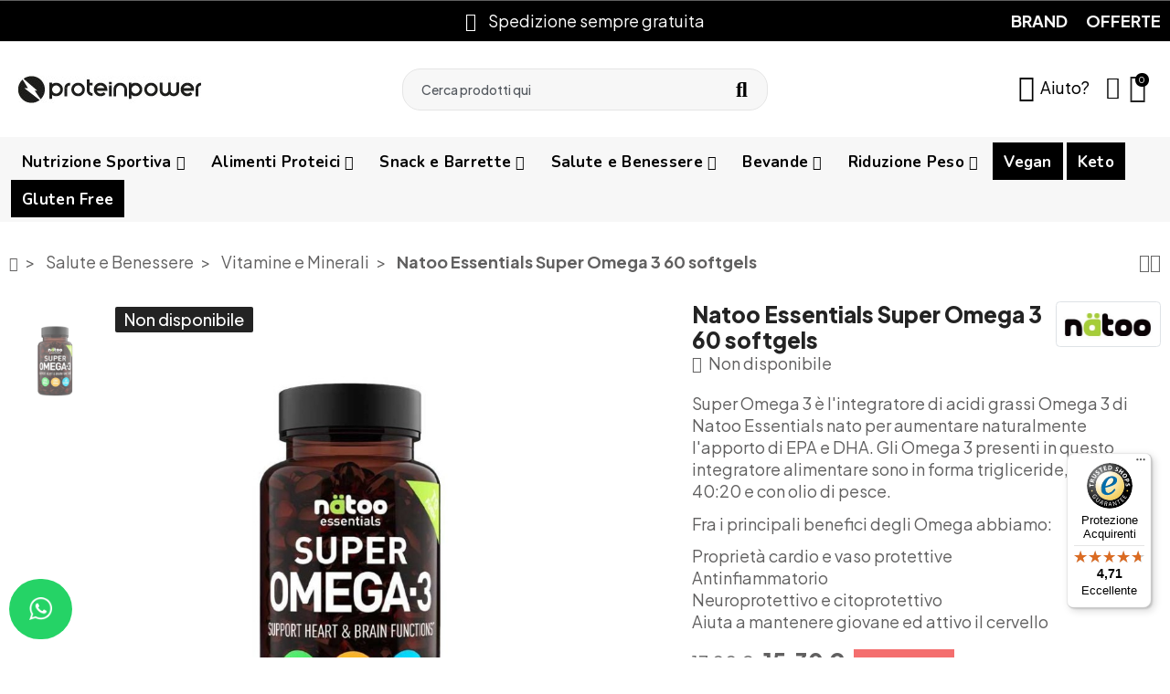

--- FILE ---
content_type: text/html; charset=utf-8
request_url: https://proteinpower.it/vitamine-e-minerali/833-natoo-essentials-super-omega-3-60-softgels.html
body_size: 39614
content:
<!doctype html>
<html lang="it">

  <head>
    
      
  <meta charset="utf-8">


  <meta http-equiv="x-ua-compatible" content="ie=edge">



  <title>Natoo Essentials integratore alimentare Super Omega 3 60 softgels</title>
  
    <script data-keepinline="true">
    var cdcGtmApi = '//proteinpower.it/module/cdc_googletagmanager/async';
    var ajaxShippingEvent = 1;
    var ajaxPaymentEvent = 1;

/* datalayer */
dataLayer = window.dataLayer || [];
    let cdcDatalayer = {"pageCategory":"product","event":"view_item","ecommerce":{"currency":"EUR","items":[{"item_name":"Natoo Essentials Super Omega 3 60 softgels","item_id":"833","price":"13.91","price_tax_exc":"13.91","price_tax_inc":"15.3","item_brand":"Natoo","item_category":"Salute e Benessere","item_category2":"Vitamine e Minerali","quantity":1,"google_business_vertical":"retail"}],"value":"13.91"},"google_tag_params":{"ecomm_pagetype":"product","ecomm_prodid":"833","ecomm_totalvalue":15.300000000000000710542735760100185871124267578125,"ecomm_totalvalue_tax_exc":13.910000000000000142108547152020037174224853515625,"ecomm_category":"Salute e Benessere/Vitamine e Minerali"}};
    dataLayer.push(cdcDatalayer);

/* call to GTM Tag */
(function(w,d,s,l,i){w[l]=w[l]||[];w[l].push({'gtm.start':
new Date().getTime(),event:'gtm.js'});var f=d.getElementsByTagName(s)[0],
j=d.createElement(s),dl=l!='dataLayer'?'&l='+l:'';j.async=true;j.src=
'https://www.googletagmanager.com/gtm.js?id='+i+dl;f.parentNode.insertBefore(j,f);
})(window,document,'script','dataLayer','GTM-T9J32JQ9');

/* async call to avoid cache system for dynamic data */
dataLayer.push({
  'event': 'datalayer_ready'
});
</script>
  
  <meta name="description" content="Integratore a base di Omega 3 di Natoo Essential “Super Omega 3” per mantenere sani e forti cuore e cervello. Confezione in vetro con 60 softgels.">
  <meta name="keywords" content="">
        <link rel="canonical" href="https://proteinpower.it/vitamine-e-minerali/833-natoo-essentials-super-omega-3-60-softgels.html">
    
      
  
  
    <script type="application/ld+json">
  {
    "@context": "https://schema.org",
    "@type": "Organization",
    "name" : "Protein Power",
    "url" : "https://proteinpower.it/"
         ,"logo": {
        "@type": "ImageObject",
        "url":"https://proteinpower.it/img/logo-1711104524.jpg"
      }
      }
</script>

<script type="application/ld+json">
  {
    "@context": "https://schema.org",
    "@type": "WebPage",
    "isPartOf": {
      "@type": "WebSite",
      "url":  "https://proteinpower.it/",
      "name": "Protein Power"
    },
    "name": "Natoo Essentials integratore alimentare Super Omega 3 60 softgels",
    "url":  "https://proteinpower.it/vitamine-e-minerali/833-natoo-essentials-super-omega-3-60-softgels.html"
  }
</script>


  <script type="application/ld+json">
    {
      "@context": "https://schema.org",
      "@type": "BreadcrumbList",
      "itemListElement": [
                  {
            "@type": "ListItem",
            "position": 1,
            "name": "Home",
            "item": "https://proteinpower.it/"
          },                  {
            "@type": "ListItem",
            "position": 2,
            "name": "Salute e Benessere",
            "item": "https://proteinpower.it/20-salute-benessere"
          },                  {
            "@type": "ListItem",
            "position": 3,
            "name": "Vitamine e Minerali",
            "item": "https://proteinpower.it/11-vitamine-e-minerali"
          },                  {
            "@type": "ListItem",
            "position": 4,
            "name": "Natoo Essentials Super Omega 3 60 softgels",
            "item": "https://proteinpower.it/vitamine-e-minerali/833-natoo-essentials-super-omega-3-60-softgels.html"
          }              ]
    }
  </script>
  
  
  
    <script type="application/ld+json">
  {
    "@context": "https://schema.org/",
    "@type": "Product",
    "name": "Natoo Essentials Super Omega 3 60 softgels",
    "description": "Integratore a base di Omega 3 di Natoo Essential “Super Omega 3” per mantenere sani e forti cuore e cervello. Confezione in vetro con 60 softgels.",
    "category": "Vitamine e Minerali",
    "image" :"https://proteinpower.it/1665-home_default/natoo-essentials-super-omega-3-60-softgels.jpg",    "sku": "NAT_ESS_SUPER_OMEGA3_SOFTGEL",
    "mpn": "NAT_ESS_SUPER_OMEGA3_SOFTGEL"
        ,
    "brand": {
      "@type": "Brand",
      "name": "Natoo"
    }
                        ,
    "offers": {
      "@type": "Offer",
      "priceCurrency": "EUR",
      "name": "Natoo Essentials Super Omega 3 60 softgels",
      "price": "15.3",
      "url": "https://proteinpower.it/vitamine-e-minerali/833-natoo-essentials-super-omega-3-60-softgels.html",
      "priceValidUntil": "2026-02-05",
              "image": ["https://proteinpower.it/1665-large_default/natoo-essentials-super-omega-3-60-softgels.jpg"],
            "sku": "NAT_ESS_SUPER_OMEGA3_SOFTGEL",
      "mpn": "NAT_ESS_SUPER_OMEGA3_SOFTGEL",
                        "availability": "https://schema.org/OutOfStock",
      "seller": {
        "@type": "Organization",
        "name": "Protein Power"
      }
    }
      }
</script>
  
  
    
  

  
    <meta property="og:title" content="Natoo Essentials integratore alimentare Super Omega 3 60 softgels" />
    <meta property="og:description" content="Integratore a base di Omega 3 di Natoo Essential “Super Omega 3” per mantenere sani e forti cuore e cervello. Confezione in vetro con 60 softgels." />
    <meta property="og:url" content="https://proteinpower.it/vitamine-e-minerali/833-natoo-essentials-super-omega-3-60-softgels.html" />
    <meta property="og:site_name" content="Protein Power" />
        



  <meta name="viewport" content="width=device-width, initial-scale=1, shrink-to-fit=no">



  <link rel="icon" type="image/vnd.microsoft.icon" href="https://proteinpower.it/img/favicon.ico?1713345481">
  <link rel="shortcut icon" type="image/x-icon" href="https://proteinpower.it/img/favicon.ico?1713345481">


<link rel="dns-prefetch" href="https://proteinpower.it" />
<link rel="preconnect" href="https://proteinpower.it" crossorigin />


  <link rel="preconnect" href="https://fonts.googleapis.com">
  <link rel="preconnect" href="https://fonts.gstatic.com" crossorigin>
  
  <link href="//fonts.googleapis.com/icon?family=Material+Icons" rel="stylesheet">
      <link href="https://fonts.googleapis.com/css2?family=Plus+Jakarta+Sans:ital,wght@0,200..800;1,200..800&amp;display=swap&quot; rel=&quot;stylesheet" rel="stylesheet">
    


  <link rel="stylesheet" href="https://proteinpower.it/modules/tdelementor/assets/lib/eicons/css/elementor-icons.min.css" type="text/css" media="all"><link rel="stylesheet" href="https://proteinpower.it/modules/tdelementor/assets/lib/font-awesome/css/font-awesome.min.css" type="text/css" media="all"><link rel="stylesheet" href="https://proteinpower.it/modules/tdelementor/assets/lib/font-awesome/css/fontawesome.min.css" type="text/css" media="all"><link rel="stylesheet" href="https://proteinpower.it/modules/tdelementor/assets/lib/font-awesome/css/regular.min.css" type="text/css" media="all"><link rel="stylesheet" href="https://proteinpower.it/modules/tdelementor/assets/lib/font-awesome/css/solid.min.css" type="text/css" media="all"><link rel="stylesheet" href="https://proteinpower.it/modules/tdelementor/assets/lib/font-awesome/css/brands.min.css" type="text/css" media="all"><link rel="stylesheet" href="https://proteinpower.it/modules/tdelementor/assets/lib/line-awesome/line-awesome.min.css" type="text/css" media="all"><link rel="stylesheet" href="https://proteinpower.it/themes/PRS028/assets/css/theme.css" type="text/css" media="all"><link rel="stylesheet" href="https://proteinpower.it/modules/ps_socialfollow/views/css/ps_socialfollow.css" type="text/css" media="all"><link rel="stylesheet" href="https://proteinpower.it/modules/paypal/views/css/paypal_fo.css" type="text/css" media="all"><link rel="stylesheet" href="https://proteinpower.it/modules/loyaltyeditpoints/views/css/loyaltyeditpoints.css" type="text/css" media="all"><link rel="stylesheet" href="https://proteinpower.it/modules/stalphabeticalbrands/views/css/front.css" type="text/css" media="all"><link rel="stylesheet" href="https://proteinpower.it/modules/stproductsasattrs/views/css/front.css" type="text/css" media="all"><link rel="stylesheet" href="https://proteinpower.it/modules/codfee/views/css/codfee_1.6.css" type="text/css" media="all"><link rel="stylesheet" href="https://proteinpower.it/modules/whatsappchat/views/css/whatsapp.css" type="text/css" media="all"><link rel="stylesheet" href="https://proteinpower.it/modules/whatsappchat/views/css/jBox.min.css" type="text/css" media="all"><link rel="stylesheet" href="https://proteinpower.it/modules/ets_extraproducttabs/views/css/product_front.css" type="text/css" media="all"><link rel="stylesheet" href="https://proteinpower.it/modules/tdelementor/assets/lib/animations/animations.min.css" type="text/css" media="all"><link rel="stylesheet" href="https://proteinpower.it/modules/tdelementor/assets/lib/flatpickr/flatpickr.min.css" type="text/css" media="all"><link rel="stylesheet" href="https://proteinpower.it/modules/tdelementor/assets/css/frontend.min.css" type="text/css" media="all"><link rel="stylesheet" href="https://proteinpower.it/modules/tdelementor/assets/css/frontend-widgets.min.css" type="text/css" media="all"><link rel="stylesheet" href="https://proteinpower.it/modules/tdthreesixty/views/css/front.css" type="text/css" media="all"><link rel="stylesheet" href="https://proteinpower.it/modules/tdthemesettings/views/css/theme_1.css" type="text/css" media="all"><link rel="stylesheet" href="https://proteinpower.it/modules/tdfreeshipping/views/css/front.css" type="text/css" media="all"><link rel="stylesheet" href="https://proteinpower.it/themes/child_PRS028/assets/css/custom.css" type="text/css" media="all">


  <script type="text/javascript">var ajaxTdElementor = {"ajax":"\/\/proteinpower.it\/module\/tdelementor\/ajax","contact":"\/\/proteinpower.it\/module\/tdelementor\/contact","contact_token":"e1835b44a3e307bba8a6557ad6ee2c60","subscription":"\/\/proteinpower.it\/module\/tdelementor\/subscription","languages":[],"currencies":[]};var buttonwishlist_title_add = "Aggiungi alla lista dei desideri";var buttonwishlist_title_remove = "Rimuovi dalla lista dei desideri";var controller = "product";var elementorFrontendConfig = {"environmentMode":{"edit":false,"wpPreview":true},"is_rtl":false,"breakpoints":{"xs":0,"sm":480,"md":768,"lg":1025,"xl":1440,"xxl":1600},"version":"1.0.4","urls":{"assets":"https:\/\/proteinpower.it\/modules\/tdelementor\/assets\/"},"settings":{"general":{"elementor_global_image_lightbox":"yes","elementor_enable_lightbox_in_editor":"yes"}}};var isLogged = false;var klarnapayment = {"precision":2};var loginLabel = "Accesso";var login_url = "https:\/\/proteinpower.it\/account";var prestashop = {"cart":{"products":[],"totals":{"total":{"type":"total","label":"Totale","amount":0,"value":"0,00\u00a0\u20ac"},"total_including_tax":{"type":"total","label":"Totale (tasse incl.)","amount":0,"value":"0,00\u00a0\u20ac"},"total_excluding_tax":{"type":"total","label":"Totale (tasse escl.)","amount":0,"value":"0,00\u00a0\u20ac"}},"subtotals":{"products":{"type":"products","label":"Totale parziale","amount":0,"value":"0,00\u00a0\u20ac"},"discounts":null,"shipping":{"type":"shipping","label":"Spedizione","amount":0,"value":""},"tax":{"type":"tax","label":"Iva inclusa","amount":0,"value":"0,00\u00a0\u20ac"}},"products_count":0,"summary_string":"0 articoli","vouchers":{"allowed":1,"added":[]},"discounts":[],"minimalPurchase":25,"minimalPurchaseRequired":"\u00c8 richiesto un acquisto minimo complessivo di 25,00\u00a0\u20ac (Iva incl.) per convalidare il tuo ordine. il totale attuale \u00e8 0,00\u00a0\u20ac (Iva incl.)."},"currency":{"id":2,"name":"Euro","iso_code":"EUR","iso_code_num":"978","sign":"\u20ac"},"customer":{"lastname":null,"firstname":null,"email":null,"birthday":null,"newsletter":null,"newsletter_date_add":null,"optin":null,"website":null,"company":null,"siret":null,"ape":null,"is_logged":false,"gender":{"type":null,"name":null},"addresses":[]},"language":{"name":"Italiano (Italian)","iso_code":"it","locale":"it-IT","language_code":"it-it","is_rtl":"0","date_format_lite":"d\/m\/Y","date_format_full":"d\/m\/Y H:i:s","id":2},"page":{"title":"","canonical":"https:\/\/proteinpower.it\/vitamine-e-minerali\/833-natoo-essentials-super-omega-3-60-softgels.html","meta":{"title":"Natoo Essentials integratore alimentare Super Omega 3 60 softgels","description":"Integratore a base di Omega 3 di Natoo Essential \u201cSuper Omega 3\u201d per mantenere sani e forti cuore e cervello. Confezione in vetro con 60 softgels.","keywords":"","robots":"index"},"page_name":"product","body_classes":{"lang-it":true,"lang-rtl":false,"country-IT":true,"currency-EUR":true,"layout-full-width":true,"page-product":true,"tax-display-disabled":true,"page-customer-account":false,"product-id-833":true,"product-Natoo Essentials Super Omega 3 60 softgels":true,"product-id-category-11":true,"product-id-manufacturer-9":true,"product-id-supplier-0":true,"product-available-for-order":true},"admin_notifications":[],"password-policy":{"feedbacks":{"0":"Molto debole","1":"Debole","2":"Media","3":"Forte","4":"Molto forte","Straight rows of keys are easy to guess":"I tasti consecutivi sono facili da indovinare","Short keyboard patterns are easy to guess":"Gli schemi brevi sulla tastiera sono facili da indovinare","Use a longer keyboard pattern with more turns":"Utilizza uno schema pi\u00f9 lungo sulla tastiera con pi\u00f9 variazioni","Repeats like \"aaa\" are easy to guess":"Le ripetizioni come \u201caaa\u201d sono facili da indovinare","Repeats like \"abcabcabc\" are only slightly harder to guess than \"abc\"":"Le ripetizioni come \u201cabcabcabc\u201d sono solo leggermente pi\u00f9 difficili da indovinare rispetto ad \u201cabc\u201d","Sequences like abc or 6543 are easy to guess":"Le sequenze come \"abc\" o 6543 sono facili da indovinare","Recent years are easy to guess":"Gli anni recenti sono facili da indovinare","Dates are often easy to guess":"Le date sono spesso facili da indovinare","This is a top-10 common password":"Questa \u00e8 una delle 10 password pi\u00f9 comuni","This is a top-100 common password":"Questa \u00e8 una delle 100 password pi\u00f9 comuni","This is a very common password":"Questa password \u00e8 molto comune","This is similar to a commonly used password":"Questa password \u00e8 simile a un\u2019altra comunemente utilizzata","A word by itself is easy to guess":"Una parola di per s\u00e9 \u00e8 facile da indovinare","Names and surnames by themselves are easy to guess":"Nomi e cognomi sono di per s\u00e9 facili da indovinare","Common names and surnames are easy to guess":"Nomi e cognomi comuni sono facili da indovinare","Use a few words, avoid common phrases":"Utilizza diverse parole, evita le frasi comuni","No need for symbols, digits, or uppercase letters":"Nessun bisogno di simboli, cifre o lettere maiuscole","Avoid repeated words and characters":"Evita parole e caratteri ripetuti","Avoid sequences":"Evita le sequenze","Avoid recent years":"Evita gli anni recenti","Avoid years that are associated with you":"Evita gli anni associati a te","Avoid dates and years that are associated with you":"Evita date e anni associati a te","Capitalization doesn't help very much":"Le maiuscole non sono molto efficaci","All-uppercase is almost as easy to guess as all-lowercase":"Tutto maiuscolo \u00e8 quasi altrettanto facile da indovinare di tutto minuscolo","Reversed words aren't much harder to guess":"Le parole al contrario non sono molto pi\u00f9 difficili da indovinare","Predictable substitutions like '@' instead of 'a' don't help very much":"Sostituzioni prevedibili come \"@\" invece di \"a\" non sono molto efficaci","Add another word or two. Uncommon words are better.":"Aggiungi una o due parole in pi\u00f9. Le parole insolite sono pi\u00f9 sicure."}}},"shop":{"name":"Protein Power","logo":"https:\/\/proteinpower.it\/img\/logo-1711104524.jpg","stores_icon":"https:\/\/proteinpower.it\/img\/logo_stores.png","favicon":"https:\/\/proteinpower.it\/img\/favicon.ico"},"core_js_public_path":"\/themes\/","urls":{"base_url":"https:\/\/proteinpower.it\/","current_url":"https:\/\/proteinpower.it\/vitamine-e-minerali\/833-natoo-essentials-super-omega-3-60-softgels.html","shop_domain_url":"https:\/\/proteinpower.it","img_ps_url":"https:\/\/proteinpower.it\/img\/","img_cat_url":"https:\/\/proteinpower.it\/img\/c\/","img_lang_url":"https:\/\/proteinpower.it\/img\/l\/","img_prod_url":"https:\/\/proteinpower.it\/img\/p\/","img_manu_url":"https:\/\/proteinpower.it\/img\/m\/","img_sup_url":"https:\/\/proteinpower.it\/img\/su\/","img_ship_url":"https:\/\/proteinpower.it\/img\/s\/","img_store_url":"https:\/\/proteinpower.it\/img\/st\/","img_col_url":"https:\/\/proteinpower.it\/img\/co\/","img_url":"https:\/\/proteinpower.it\/themes\/child_PRS028\/assets\/img\/","css_url":"https:\/\/proteinpower.it\/themes\/child_PRS028\/assets\/css\/","js_url":"https:\/\/proteinpower.it\/themes\/child_PRS028\/assets\/js\/","pic_url":"https:\/\/proteinpower.it\/upload\/","theme_assets":"https:\/\/proteinpower.it\/themes\/child_PRS028\/assets\/","pages":{"address":"https:\/\/proteinpower.it\/indirizzo","addresses":"https:\/\/proteinpower.it\/indirizzi","authentication":"https:\/\/proteinpower.it\/login","manufacturer":"https:\/\/proteinpower.it\/brands","cart":"https:\/\/proteinpower.it\/carrello","category":"https:\/\/proteinpower.it\/index.php?controller=category","cms":"https:\/\/proteinpower.it\/index.php?controller=cms","contact":"https:\/\/proteinpower.it\/contattaci","discount":"https:\/\/proteinpower.it\/buoni-sconto","guest_tracking":"https:\/\/proteinpower.it\/tracciatura-ospite","history":"https:\/\/proteinpower.it\/cronologia-ordini","identity":"https:\/\/proteinpower.it\/dati-personali","index":"https:\/\/proteinpower.it\/","my_account":"https:\/\/proteinpower.it\/account","order_confirmation":"https:\/\/proteinpower.it\/conferma-ordine","order_detail":"https:\/\/proteinpower.it\/index.php?controller=order-detail","order_follow":"https:\/\/proteinpower.it\/segui-ordine","order":"https:\/\/proteinpower.it\/ordine","order_return":"https:\/\/proteinpower.it\/index.php?controller=order-return","order_slip":"https:\/\/proteinpower.it\/buono-ordine","pagenotfound":"https:\/\/proteinpower.it\/pagina-non-trovata","password":"https:\/\/proteinpower.it\/recupero-password","pdf_invoice":"https:\/\/proteinpower.it\/index.php?controller=pdf-invoice","pdf_order_return":"https:\/\/proteinpower.it\/index.php?controller=pdf-order-return","pdf_order_slip":"https:\/\/proteinpower.it\/index.php?controller=pdf-order-slip","prices_drop":"https:\/\/proteinpower.it\/offerte","product":"https:\/\/proteinpower.it\/index.php?controller=product","registration":"https:\/\/proteinpower.it\/index.php?controller=registration","search":"https:\/\/proteinpower.it\/ricerca","sitemap":"https:\/\/proteinpower.it\/mappa-del-sito","stores":"https:\/\/proteinpower.it\/negozi","supplier":"https:\/\/proteinpower.it\/fornitori","brands":"https:\/\/proteinpower.it\/brands","register":"https:\/\/proteinpower.it\/index.php?controller=registration","order_login":"https:\/\/proteinpower.it\/ordine?login=1"},"alternative_langs":[],"actions":{"logout":"https:\/\/proteinpower.it\/?mylogout="},"no_picture_image":{"bySize":{"cart_default":{"url":"https:\/\/proteinpower.it\/img\/p\/it-default-cart_default.jpg","width":125,"height":162},"small_default":{"url":"https:\/\/proteinpower.it\/img\/p\/it-default-small_default.jpg","width":125,"height":162},"home_default":{"url":"https:\/\/proteinpower.it\/img\/p\/it-default-home_default.jpg","width":370,"height":480},"medium_default":{"url":"https:\/\/proteinpower.it\/img\/p\/it-default-medium_default.jpg","width":540,"height":700},"large_default":{"url":"https:\/\/proteinpower.it\/img\/p\/it-default-large_default.jpg","width":771,"height":1000}},"small":{"url":"https:\/\/proteinpower.it\/img\/p\/it-default-cart_default.jpg","width":125,"height":162},"medium":{"url":"https:\/\/proteinpower.it\/img\/p\/it-default-home_default.jpg","width":370,"height":480},"large":{"url":"https:\/\/proteinpower.it\/img\/p\/it-default-large_default.jpg","width":771,"height":1000},"legend":""},"loyaltyeditpoints_ajax_controller":"https:\/\/proteinpower.it\/module\/loyaltyeditpoints\/ajax"},"configuration":{"display_taxes_label":false,"display_prices_tax_incl":true,"is_catalog":false,"show_prices":true,"opt_in":{"partner":false},"quantity_discount":{"type":"discount","label":"Sconto unit\u00e0"},"voucher_enabled":1,"return_enabled":0},"field_required":[],"breadcrumb":{"links":[{"title":"Home","url":"https:\/\/proteinpower.it\/"},{"title":"Salute e Benessere","url":"https:\/\/proteinpower.it\/20-salute-benessere"},{"title":"Vitamine e Minerali","url":"https:\/\/proteinpower.it\/11-vitamine-e-minerali"},{"title":"Natoo Essentials Super Omega 3 60 softgels","url":"https:\/\/proteinpower.it\/vitamine-e-minerali\/833-natoo-essentials-super-omega-3-60-softgels.html"}],"count":4},"link":{"protocol_link":"https:\/\/","protocol_content":"https:\/\/"},"time":1768961773,"static_token":"f234b4db6bb793ad4829a60a2310eae9","token":"d00da18a1920c87de938a34f962792c1","debug":false};var psemailsubscription_subscription = "https:\/\/proteinpower.it\/module\/ps_emailsubscription\/subscription";var stalphabeticalbrands = {"click":1,"list_style":2,"brand_per_xl":"6","brand_per_lg":"6","brand_per_md":"3","brand_per_sm":"2","brand_per_xs":"1","offset_top":0};var tdSearch = {"noProducts":"No Products found!","count":"10","search_string":false,"current_category_id":0};var tdShoppingCart = {"isAjax":true,"ajax":"\/\/proteinpower.it\/module\/tdshoppingcart\/ajax","afterAdd":"modal"};var tdfreeshipping_ajax = "https:\/\/proteinpower.it\/module\/tdfreeshipping\/ajax";var tdnl_animation = "500";var tdnl_bg = "#333333";var tdnl_display = "fade";var tdnl_height = "400";var tdnl_opacity = "0.75";var tdnl_time = "1000";var tdnl_url = "\/modules\/tdnewsletter\/ajax.php";var tdnl_width = "600";var tdthreesixty = {"speed":"100"};var tdtoken = "f234b4db6bb793ad4829a60a2310eae9";var themeOpt = {"g_preloader":"prenone","g_bttop":"0","pp_zoom":"1","tip_toggle":"0","infiniteScroll":"default","h_layout":false,"sh_type":"always"};var trustedshopseasyintegration_css = "https:\/\/proteinpower.it\/modules\/trustedshopseasyintegration\/views\/css\/front\/front.1.1.2.css";var wishlist_add = "Il prodotto \u00e8 stato aggiunto correttamente alla tua lista dei desideri";var wishlist_cancel_txt = "Annulla";var wishlist_confirm_del_txt = "Elimina l'elemento selezionato?";var wishlist_del_default_txt = "Impossibile eliminare la lista dei desideri predefinita";var wishlist_email_txt = "E-mail";var wishlist_loggin_required = "Devi essere loggato per gestire la tua lista dei desideri";var wishlist_ok_txt = "Ok";var wishlist_quantity_required = "Devi inserire una quantit\u00e0";var wishlist_remove = "Il prodotto \u00e8 stato rimosso con successo dalla tua lista dei desideri";var wishlist_reset_txt = "Ripristina";var wishlist_send_txt = "Spedire";var wishlist_send_wishlist_txt = "Invia la lista dei desideri";var wishlist_url = "https:\/\/proteinpower.it\/module\/tdproductwishlist\/mywishlist";var wishlist_view = "Visualizza la tua lista dei desideri";</script>




  <style id="elementor-global">.elementor-widget-heading.elementor-widget-heading .elementor-heading-title{color:#6ec1e4;}.elementor-widget-image .widget-image-caption{color:#7a7a7a;}.elementor-widget-text-editor{color:#7a7a7a;}.elementor-widget-text-editor a, .elementor-widget-text-editor p{color:inherit;}.elementor-widget-text-editor.elementor-drop-cap-view-stacked .elementor-drop-cap{background-color:#6ec1e4;}.elementor-widget-text-editor.elementor-drop-cap-view-framed .elementor-drop-cap, .elementor-widget-text-editor.elementor-drop-cap-view-default .elementor-drop-cap{color:#6ec1e4;border-color:#6ec1e4;}.elementor-widget-button a.elementor-button, .elementor-widget-button .elementor-button{background-color:#61ce70;}.elementor-widget-divider .elementor-divider-separator{border-top-color:#7a7a7a;}.elementor-widget-image-box .elementor-image-box-content .elementor-image-box-title{color:#6ec1e4;}.elementor-widget-image-box .elementor-image-box-content .elementor-image-box-description{color:#7a7a7a;}.elementor-widget-icon.elementor-view-stacked .elementor-icon{background-color:#6ec1e4;}.elementor-widget-icon.elementor-view-framed .elementor-icon, .elementor-widget-icon.elementor-view-default .elementor-icon{color:#6ec1e4;border-color:#6ec1e4;}.elementor-widget-icon.elementor-view-framed .elementor-icon, .elementor-widget-icon.elementor-view-default .elementor-icon svg{fill:#6ec1e4;}.elementor-widget-icon-box.elementor-view-stacked .elementor-icon{background-color:#6ec1e4;}.elementor-widget-icon-box.elementor-view-framed .elementor-icon, .elementor-widget-icon-box.elementor-view-default .elementor-icon{fill:#6ec1e4;color:#6ec1e4;border-color:#6ec1e4;}.elementor-widget-icon-box .elementor-icon-box-content .elementor-icon-box-title{color:#6ec1e4;}.elementor-widget-icon-box .elementor-icon-box-content .elementor-icon-box-description{color:#7a7a7a;}.elementor-widget-star-rating .elementor-star-rating__title{color:#7a7a7a;}.elementor-widget-icon-list .elementor-icon-list-item:not(:last-child):after{border-color:#7a7a7a;}.elementor-widget-icon-list .elementor-icon-list-icon i{color:#6ec1e4;}.elementor-widget-icon-list .elementor-icon-list-icon svg{fill:#6ec1e4;}.elementor-widget-icon-list .elementor-icon-list-text{color:#54595f;}.elementor-widget-counter .elementor-counter-number-wrapper{color:#6ec1e4;}.elementor-widget-counter .elementor-counter-title{color:#54595f;}.elementor-widget-progress .elementor-progress-wrapper .elementor-progress-bar{background-color:#6ec1e4;}.elementor-widget-progress .elementor-title{color:#6ec1e4;}.elementor-widget-testimonial .elementor-testimonial-content{color:#7a7a7a;}.elementor-widget-testimonial .elementor-testimonial-name{color:#6ec1e4;}.elementor-widget-testimonial .elementor-testimonial-job{color:#54595f;}.elementor-widget-tabs .elementor-tab-title{color:#6ec1e4;}.elementor-widget-tabs .elementor-tab-title.elementor-active{color:#61ce70;}.elementor-widget-tabs .elementor-tab-content{color:#7a7a7a;}.elementor-widget-accordion .elementor-accordion .elementor-tab-title{color:#6ec1e4;}.elementor-widget-accordion .elementor-accordion .elementor-tab-title.elementor-active{color:#61ce70;}.elementor-widget-accordion .elementor-accordion .elementor-tab-content{color:#7a7a7a;}.elementor-widget-toggle .elementor-toggle .elementor-tab-title{color:#6ec1e4;}.elementor-widget-toggle .elementor-toggle .elementor-tab-title.elementor-active{color:#61ce70;}.elementor-widget-toggle .elementor-toggle .elementor-tab-content{color:#7a7a7a;}.elementor-widget-call-to-action .elementor-ribbon-inner{background-color:#61ce70;}.elementor-widget-footer-links .footer_block .title_block:first-child:after{border-color:#7a7a7a;}.elementor-widget-footer-links .elementor-icon-list-item:not(:last-child):after{border-color:#7a7a7a;}.elementor-widget-footer-links .elementor-icon-list-icon i{color:#6ec1e4;}.elementor-widget-footer-links .elementor-icon-list-icon svg{fill:#6ec1e4;}.elementor-widget-footer-links .elementor-icon-list-text{color:#54595f;}</style><style id="elementor-post-2">.elementor-2 .elementor-element.elementor-element-4e35ab6a > .elementor-container{max-width:1400px;min-height:45px;}.elementor-2 .elementor-element.elementor-element-4e35ab6a > .elementor-container > .elementor-row > .elementor-column > .elementor-column-wrap > .elementor-widget-wrap{align-content:center;align-items:center;}.elementor-2 .elementor-element.elementor-element-4e35ab6a:not(.elementor-motion-effects-element-type-background), .elementor-2 .elementor-element.elementor-element-4e35ab6a > .elementor-motion-effects-container > .elementor-motion-effects-layer{background-color:#000000;}.elementor-2 .elementor-element.elementor-element-4e35ab6a{border-style:solid;border-width:0px 0px 1px 0px;border-color:#e5e5e5;transition:background 0.3s, border 0.3s, border-radius 0.3s, box-shadow 0.3s;margin-top:0px;margin-bottom:0px;padding:0px 10px 0px 10px;}.elementor-2 .elementor-element.elementor-element-4e35ab6a > .elementor-background-overlay{transition:background 0.3s, border-radius 0.3s, opacity 0.3s;}.elementor-2 .elementor-element.elementor-element-4e35ab6a .elementor-heading-title{color:#f7f7f7;}.elementor-2 .elementor-element.elementor-element-1b4b38ea.elementor-column .elementor-column-wrap{align-items:center;}.elementor-2 .elementor-element.elementor-element-1b4b38ea.elementor-column > .elementor-column-wrap > .elementor-widget-wrap{align-content:center;justify-content:center;}.elementor-2 .elementor-element.elementor-element-1b4b38ea > .elementor-element-populated{padding:10px 10px 10px 10px;}.elementor-2 .elementor-element.elementor-element-24aa9c52 .elementor-icon-list-icon i{color:#ffffff;font-size:20px;}.elementor-2 .elementor-element.elementor-element-24aa9c52 .elementor-icon-list-icon svg{fill:#ffffff;}.elementor-2 .elementor-element.elementor-element-24aa9c52 .elementor-icon-list-icon{width:20px;text-align:left;}.elementor-2 .elementor-element.elementor-element-24aa9c52 .elementor-icon-list-text{color:#ffffff;}.elementor-2 .elementor-element.elementor-element-d4cfc8a.elementor-column > .elementor-column-wrap > .elementor-widget-wrap{justify-content:flex-end;}.elementor-2 .elementor-element.elementor-element-3899178{text-align:right;width:auto;max-width:auto;}.elementor-2 .elementor-element.elementor-element-3899178 .elementor-heading-title{font-size:18px;}.elementor-2 .elementor-element.elementor-element-f2c5490{text-align:left;width:auto;max-width:auto;}.elementor-2 .elementor-element.elementor-element-f2c5490 .elementor-heading-title{font-size:18px;}.elementor-2 .elementor-element.elementor-element-f2c5490 > .elementor-widget-container{margin:0px 0px 0px 20px;}.elementor-2 .elementor-element.elementor-element-125225ed{transition:background 0.3s, border 0.3s, border-radius 0.3s, box-shadow 0.3s;padding:29px 10px 29px 10px;}.elementor-2 .elementor-element.elementor-element-125225ed > .elementor-background-overlay{transition:background 0.3s, border-radius 0.3s, opacity 0.3s;}.elementor-2 .elementor-element.elementor-element-3c228fe6.elementor-column .elementor-column-wrap{align-items:center;}.elementor-2 .elementor-element.elementor-element-3c228fe6.elementor-column > .elementor-column-wrap > .elementor-widget-wrap{align-content:center;justify-content:flex-start;}.elementor-2 .elementor-element.elementor-element-3c228fe6 > .elementor-element-populated{padding:0px 10px 0px 10px;}.elementor-2 .elementor-element.elementor-element-73fd0f2d{text-align:left;}.elementor-2 .elementor-element.elementor-element-73fd0f2d .elementor-image img{filter:brightness( 100% ) contrast( 100% ) saturate( 100% ) blur( 0px ) hue-rotate( 0deg );}.elementor-2 .elementor-element.elementor-element-96fb449.elementor-column .elementor-column-wrap{align-items:center;}.elementor-2 .elementor-element.elementor-element-96fb449.elementor-column > .elementor-column-wrap > .elementor-widget-wrap{align-content:center;justify-content:center;}.elementor-2 .elementor-element.elementor-element-96fb449 > .elementor-element-populated{padding:0px 10px 0px 10px;}.elementor-2 .elementor-element.elementor-element-70a48f71 .search_block_top{width:100%;}.elementor-2 .elementor-element.elementor-element-70a48f71 .search_block_top .button-search i{font-size:23px;}.elementor-2 .elementor-element.elementor-element-70a48f71 .search_block_top .button-search{width:54px;fill:#000000;color:#000000;background-color:rgba(0,0,0,0);}body:not(.rtl) .elementor-2 .elementor-element.elementor-element-70a48f71 .search_block_top  .input-wrapper{right:calc(54px - 2px);}body.rtl .elementor-2 .elementor-element.elementor-element-70a48f71 .search_block_top .input-wrapper{left:calc(54px - 2px);}.elementor-2 .elementor-element.elementor-element-70a48f71 .search-widget .button-search::after{border-color:#000000;}.elementor-2 .elementor-element.elementor-element-70a48f71 .search_block_top .button-search:hover{fill:#428bca;color:#428bca;}.elementor-2 .elementor-element.elementor-element-70a48f71 .search_block_top .search_category, .elementor-2 .elementor-element.elementor-element-70a48f71 .search_block_top .input-wrapper .search_query{font-weight:500;}.elementor-2 .elementor-element.elementor-element-70a48f71 .search_block_top .search_category, .elementor-2 .elementor-element.elementor-element-70a48f71 .search_block_top .input-wrapper .search_query, .elementor-2 .elementor-element.elementor-element-70a48f71 .search_block_top .input-wrapper .search_query::placeholder{fill:#54595f;color:#54595f;}.elementor-2 .elementor-element.elementor-element-70a48f71 .search_block_top .searchbox{background-color:#f7f7f7;border-radius:20px 20px 20px 20px;}.elementor-2 .elementor-element.elementor-element-1443787e.elementor-column .elementor-column-wrap{align-items:center;}.elementor-2 .elementor-element.elementor-element-1443787e.elementor-column > .elementor-column-wrap > .elementor-widget-wrap{align-content:center;justify-content:flex-end;}.elementor-2 .elementor-element.elementor-element-1443787e > .elementor-element-populated{padding:0px 10px 0px 10px;}.elementor-2 .elementor-element.elementor-element-fcfcc81 .elementor-icon-wrapper{text-align:right;}.elementor-2 .elementor-element.elementor-element-fcfcc81.elementor-view-stacked .elementor-icon{background-color:#000000;}.elementor-2 .elementor-element.elementor-element-fcfcc81.elementor-view-framed .elementor-icon, .elementor-2 .elementor-element.elementor-element-fcfcc81.elementor-view-default .elementor-icon{color:#000000;border-color:#000000;}.elementor-2 .elementor-element.elementor-element-fcfcc81.elementor-view-framed .elementor-icon, .elementor-2 .elementor-element.elementor-element-fcfcc81.elementor-view-default .elementor-icon svg{fill:#000000;}.elementor-2 .elementor-element.elementor-element-fcfcc81.elementor-view-stacked .elementor-icon:hover{background-color:#e63312;}.elementor-2 .elementor-element.elementor-element-fcfcc81.elementor-view-framed .elementor-icon:hover, .elementor-2 .elementor-element.elementor-element-fcfcc81.elementor-view-default .elementor-icon:hover{color:#e63312;border-color:#e63312;}.elementor-2 .elementor-element.elementor-element-fcfcc81.elementor-view-framed .elementor-icon:hover, .elementor-2 .elementor-element.elementor-element-fcfcc81.elementor-view-default .elementor-icon:hover svg{fill:#e63312;}.elementor-2 .elementor-element.elementor-element-fcfcc81 .elementor-icon{font-size:30px;}.elementor-2 .elementor-element.elementor-element-fcfcc81 .elementor-icon i, .elementor-2 .elementor-element.elementor-element-fcfcc81 .elementor-icon svg{transform:rotate(0deg);}.elementor-2 .elementor-element.elementor-element-fcfcc81 > .elementor-widget-container{margin:1px 0px 0px 0px;}.elementor-2 .elementor-element.elementor-element-fcfcc81{width:auto;max-width:auto;align-self:center;}.elementor-2 .elementor-element.elementor-element-85a3683.elementor-widget-heading .elementor-heading-title{color:#000000;}.elementor-2 .elementor-element.elementor-element-85a3683 .elementor-heading-title{font-size:18px;text-shadow:0px 0px 0px rgba(0,0,0,0.3);}.elementor-2 .elementor-element.elementor-element-85a3683 > .elementor-widget-container{margin:0px 13px 4px 0px;}.elementor-2 .elementor-element.elementor-element-85a3683{width:auto;max-width:auto;align-self:center;}.elementor-2 .elementor-element.elementor-element-498f723 .elementor-icon-wrapper{text-align:center;}.elementor-2 .elementor-element.elementor-element-498f723.elementor-view-stacked .elementor-icon{background-color:#000000;}.elementor-2 .elementor-element.elementor-element-498f723.elementor-view-framed .elementor-icon, .elementor-2 .elementor-element.elementor-element-498f723.elementor-view-default .elementor-icon{color:#000000;border-color:#000000;}.elementor-2 .elementor-element.elementor-element-498f723.elementor-view-framed .elementor-icon, .elementor-2 .elementor-element.elementor-element-498f723.elementor-view-default .elementor-icon svg{fill:#000000;}.elementor-2 .elementor-element.elementor-element-498f723 .elementor-icon{font-size:25px;}.elementor-2 .elementor-element.elementor-element-498f723 .elementor-icon i, .elementor-2 .elementor-element.elementor-element-498f723 .elementor-icon svg{transform:rotate(0deg);}.elementor-2 .elementor-element.elementor-element-498f723{width:initial;max-width:initial;align-self:center;}.elementor-2 .elementor-element.elementor-element-70eb3596 .btn-toggle-cart i{font-size:32px;}.elementor-2 .elementor-element.elementor-element-70eb3596 .btn-toggle-cart svg{width:32px;height:32px;}.elementor-2 .elementor-element.elementor-element-70eb3596 .btn-toggle-cart .cart-products-count{top:0px;right:-3px;min-width:15px;line-height:15px;height:15px;font-size:9px;fill:#ffffff;color:#ffffff;background-color:#000000;}.elementor-2 .elementor-element.elementor-element-70eb3596 .btn-toggle-cart{fill:#232323;color:#232323;}.elementor-2 .elementor-element.elementor-element-70eb3596 .btn-toggle-cart:hover{fill:#e63312;color:#e63312;border-color:#e63312;}.elementor-2 .elementor-element.elementor-element-70eb3596 > .elementor-widget-container{margin:0px 0px 4px 5px;padding:0px 6px 0px 0px;}.elementor-2 .elementor-element.elementor-element-70eb3596{width:auto;max-width:auto;align-self:center;}.elementor-2 .elementor-element.elementor-element-d05f71b > .elementor-container > .elementor-row > .elementor-column > .elementor-column-wrap > .elementor-widget-wrap{align-content:flex-start;align-items:flex-start;}.elementor-2 .elementor-element.elementor-element-d05f71b:not(.elementor-motion-effects-element-type-background), .elementor-2 .elementor-element.elementor-element-d05f71b > .elementor-motion-effects-container > .elementor-motion-effects-layer{background-color:#f7f7f7;}.elementor-2 .elementor-element.elementor-element-d05f71b{transition:background 0.3s, border 0.3s, border-radius 0.3s, box-shadow 0.3s;color:#000000;padding:5px 0px 5px 0px;}.elementor-2 .elementor-element.elementor-element-d05f71b > .elementor-background-overlay{transition:background 0.3s, border-radius 0.3s, opacity 0.3s;}.elementor-2 .elementor-element.elementor-element-d05f71b .elementor-heading-title{color:#f7f7f7;}.elementor-2 .elementor-element.elementor-element-d05f71b a{color:#000000;}.elementor-2 .elementor-element.elementor-element-d05f71b a:hover{color:#000000;}.elementor-2 .elementor-element.elementor-element-d05f71b > .elementor-container{text-align:center;}.elementor-2 .elementor-element.elementor-element-488bffd6.elementor-column > .elementor-column-wrap > .elementor-widget-wrap{justify-content:center;}.elementor-2 .elementor-element.elementor-element-488bffd6 > .elementor-element-populated{padding:0px 10px 0px 10px;}.elementor-2 .elementor-element.elementor-element-58bfe684 .menu-horizontal .item-level-0 > a, .elementor-2 .elementor-element.elementor-element-58bfe684 .menu-vertical .item-level-0 > a{font-family:"Nunito", Sans-serif;font-size:17px;font-weight:700;line-height:1.6em;letter-spacing:0.3px;fill:#000000;color:#000000;padding:5px 0px 10px 25px;}.elementor-2 .elementor-element.elementor-element-58bfe684 .menu-horizontal .item-level-0:hover > a, .elementor-2 .elementor-element.elementor-element-58bfe684 .menu-vertical .item-level-0:hover > a, .elementor-2 .elementor-element.elementor-element-58bfe684 .menu-horizontal .item-level-0.current-menu-item > a, .elementor-2 .elementor-element.elementor-element-58bfe684 .menu-vertical .item-level-0.current-menu-item > a{color:#232323;}.elementor-2 .elementor-element.elementor-element-58bfe684{width:auto;max-width:auto;}.elementor-2 .elementor-element.elementor-element-47b401b0 > .elementor-container > .elementor-row > .elementor-column > .elementor-column-wrap > .elementor-widget-wrap{align-content:center;align-items:center;}.elementor-2 .elementor-element.elementor-element-47b401b0{padding:0px 10px 0px 10px;}.elementor-2 .elementor-element.elementor-element-6bdc9db3.elementor-column .elementor-column-wrap{align-items:center;}.elementor-2 .elementor-element.elementor-element-6bdc9db3.elementor-column > .elementor-column-wrap > .elementor-widget-wrap{align-content:center;justify-content:center;}.elementor-2 .elementor-element.elementor-element-6bdc9db3 > .elementor-element-populated{padding:10px 10px 10px 10px;}.elementor-2 .elementor-element.elementor-element-448c2d6c{text-align:center;}.elementor-2 .elementor-element.elementor-element-448c2d6c .elementor-image img{filter:brightness( 100% ) contrast( 100% ) saturate( 100% ) blur( 0px ) hue-rotate( 0deg );}.elementor-2 .elementor-element.elementor-element-104b403d.elementor-column .elementor-column-wrap{align-items:center;}.elementor-2 .elementor-element.elementor-element-104b403d.elementor-column > .elementor-column-wrap > .elementor-widget-wrap{align-content:center;justify-content:flex-end;}.elementor-2 .elementor-element.elementor-element-104b403d > .elementor-element-populated{padding:10px 10px 10px 10px;}.elementor-2 .elementor-element.elementor-element-13af144.elementor-view-stacked .elementor-icon{background-color:#000000;}.elementor-2 .elementor-element.elementor-element-13af144.elementor-view-framed .elementor-icon, .elementor-2 .elementor-element.elementor-element-13af144.elementor-view-default .elementor-icon{color:#000000;border-color:#000000;}.elementor-2 .elementor-element.elementor-element-13af144.elementor-view-framed .elementor-icon, .elementor-2 .elementor-element.elementor-element-13af144.elementor-view-default .elementor-icon svg{fill:#000000;}.elementor-2 .elementor-element.elementor-element-13af144 .elementor-icon i, .elementor-2 .elementor-element.elementor-element-13af144 .elementor-icon svg{transform:rotate(0deg);}.elementor-2 .elementor-element.elementor-element-13af144{width:auto;max-width:auto;}.elementor-2 .elementor-element.elementor-element-720d3c4 .elementor-icon-wrapper{text-align:center;}.elementor-2 .elementor-element.elementor-element-720d3c4.elementor-view-stacked .elementor-icon{background-color:#000000;}.elementor-2 .elementor-element.elementor-element-720d3c4.elementor-view-framed .elementor-icon, .elementor-2 .elementor-element.elementor-element-720d3c4.elementor-view-default .elementor-icon{color:#000000;border-color:#000000;}.elementor-2 .elementor-element.elementor-element-720d3c4.elementor-view-framed .elementor-icon, .elementor-2 .elementor-element.elementor-element-720d3c4.elementor-view-default .elementor-icon svg{fill:#000000;}.elementor-2 .elementor-element.elementor-element-720d3c4 .elementor-icon{font-size:25px;}.elementor-2 .elementor-element.elementor-element-720d3c4 .elementor-icon i, .elementor-2 .elementor-element.elementor-element-720d3c4 .elementor-icon svg{transform:rotate(0deg);}.elementor-2 .elementor-element.elementor-element-720d3c4{width:initial;max-width:initial;align-self:center;}.elementor-2 .elementor-element.elementor-element-2e9f142 .btn-toggle-cart i{font-size:26px;}.elementor-2 .elementor-element.elementor-element-2e9f142 .btn-toggle-cart svg{width:26px;height:26px;}.elementor-2 .elementor-element.elementor-element-2e9f142 .btn-toggle-cart .cart-products-count{top:0px;right:-4px;min-width:14px;line-height:14px;height:14px;font-size:10px;fill:#ffffff;color:#ffffff;background-color:#000000;}.elementor-2 .elementor-element.elementor-element-2e9f142 .btn-toggle-cart{fill:#232323;color:#232323;}.elementor-2 .elementor-element.elementor-element-2e9f142 .btn-toggle-cart:hover{fill:#428bca;color:#428bca;}.elementor-2 .elementor-element.elementor-element-2e9f142 > .elementor-widget-container{margin:0px 0px 0px 15px;padding:0px 4px 0px 0px;}.elementor-2 .elementor-element.elementor-element-2e9f142{width:auto;max-width:auto;}.elementor-2 .elementor-element.elementor-element-6d513f9 > .elementor-container > .elementor-row > .elementor-column > .elementor-column-wrap > .elementor-widget-wrap{align-content:center;align-items:center;}.elementor-2 .elementor-element.elementor-element-6d513f9{padding:0px 10px 0px 10px;}.elementor-2 .elementor-element.elementor-element-36d6fb8.elementor-column .elementor-column-wrap{align-items:center;}.elementor-2 .elementor-element.elementor-element-36d6fb8.elementor-column > .elementor-column-wrap > .elementor-widget-wrap{align-content:center;justify-content:flex-start;}.elementor-2 .elementor-element.elementor-element-36d6fb8 > .elementor-element-populated{padding:10px 10px 10px 10px;}.elementor-2 .elementor-element.elementor-element-6d112a6 .btn-toggle-menu{fill:#232323;color:#232323;padding:10px 0px 10px 0px;}.elementor-2 .elementor-element.elementor-element-6d112a6 .btn-toggle-menu:hover{fill:#428bca;color:#428bca;}.elementor-2 .elementor-element.elementor-element-6d112a6 > .elementor-widget-container{margin:0px 20px 0px 0px;}.elementor-2 .elementor-element.elementor-element-6d112a6{width:auto;max-width:auto;}.elementor-2 .elementor-element.elementor-element-7c58284.elementor-column .elementor-column-wrap{align-items:center;}.elementor-2 .elementor-element.elementor-element-7c58284.elementor-column > .elementor-column-wrap > .elementor-widget-wrap{align-content:center;justify-content:center;}.elementor-2 .elementor-element.elementor-element-7c58284 > .elementor-element-populated{padding:10px 10px 10px 10px;}.elementor-2 .elementor-element.elementor-element-1dc7fe1{text-align:center;}.elementor-2 .elementor-element.elementor-element-1dc7fe1 .elementor-image img{filter:brightness( 100% ) contrast( 100% ) saturate( 100% ) blur( 0px ) hue-rotate( 0deg );}.elementor-2 .elementor-element.elementor-element-77bf1e2.elementor-column .elementor-column-wrap{align-items:center;}.elementor-2 .elementor-element.elementor-element-77bf1e2.elementor-column > .elementor-column-wrap > .elementor-widget-wrap{align-content:center;justify-content:flex-end;}.elementor-2 .elementor-element.elementor-element-77bf1e2 > .elementor-element-populated{padding:10px 10px 10px 10px;}.elementor-2 .elementor-element.elementor-element-80c43fd.elementor-view-stacked .elementor-icon{background-color:#000000;}.elementor-2 .elementor-element.elementor-element-80c43fd.elementor-view-framed .elementor-icon, .elementor-2 .elementor-element.elementor-element-80c43fd.elementor-view-default .elementor-icon{color:#000000;border-color:#000000;}.elementor-2 .elementor-element.elementor-element-80c43fd.elementor-view-framed .elementor-icon, .elementor-2 .elementor-element.elementor-element-80c43fd.elementor-view-default .elementor-icon svg{fill:#000000;}.elementor-2 .elementor-element.elementor-element-80c43fd .elementor-icon i, .elementor-2 .elementor-element.elementor-element-80c43fd .elementor-icon svg{transform:rotate(0deg);}.elementor-2 .elementor-element.elementor-element-80c43fd{width:auto;max-width:auto;}.elementor-2 .elementor-element.elementor-element-b2148e6 .elementor-icon-wrapper{text-align:center;}.elementor-2 .elementor-element.elementor-element-b2148e6.elementor-view-stacked .elementor-icon{background-color:#000000;}.elementor-2 .elementor-element.elementor-element-b2148e6.elementor-view-framed .elementor-icon, .elementor-2 .elementor-element.elementor-element-b2148e6.elementor-view-default .elementor-icon{color:#000000;border-color:#000000;}.elementor-2 .elementor-element.elementor-element-b2148e6.elementor-view-framed .elementor-icon, .elementor-2 .elementor-element.elementor-element-b2148e6.elementor-view-default .elementor-icon svg{fill:#000000;}.elementor-2 .elementor-element.elementor-element-b2148e6 .elementor-icon{font-size:25px;}.elementor-2 .elementor-element.elementor-element-b2148e6 .elementor-icon i, .elementor-2 .elementor-element.elementor-element-b2148e6 .elementor-icon svg{transform:rotate(0deg);}.elementor-2 .elementor-element.elementor-element-b2148e6{width:initial;max-width:initial;align-self:center;}.elementor-2 .elementor-element.elementor-element-ab7e997 .btn-toggle-cart i{font-size:32px;}.elementor-2 .elementor-element.elementor-element-ab7e997 .btn-toggle-cart svg{width:32px;height:32px;}.elementor-2 .elementor-element.elementor-element-ab7e997 .btn-toggle-cart .cart-products-count{top:0px;right:-4px;min-width:14px;line-height:14px;height:14px;font-size:10px;fill:#ffffff;color:#ffffff;background-color:#000000;}.elementor-2 .elementor-element.elementor-element-ab7e997 .btn-toggle-cart{fill:#232323;color:#232323;}.elementor-2 .elementor-element.elementor-element-ab7e997 .btn-toggle-cart:hover{fill:#428bca;color:#428bca;}.elementor-2 .elementor-element.elementor-element-ab7e997 > .elementor-widget-container{margin:0px 0px 0px 15px;padding:0px 4px 0px 0px;}.elementor-2 .elementor-element.elementor-element-ab7e997{width:auto;max-width:auto;}.elementor-2 .elementor-element.elementor-element-6e9e29d8 > .elementor-container{max-width:500px;}.elementor-2 .elementor-element.elementor-element-6e9e29d8 > .elementor-container > .elementor-row > .elementor-column > .elementor-column-wrap > .elementor-widget-wrap{align-content:center;align-items:center;}.elementor-2 .elementor-element.elementor-element-6e9e29d8:not(.elementor-motion-effects-element-type-background), .elementor-2 .elementor-element.elementor-element-6e9e29d8 > .elementor-motion-effects-container > .elementor-motion-effects-layer{background-color:#000000;}.elementor-2 .elementor-element.elementor-element-6e9e29d8{transition:background 0.3s, border 0.3s, border-radius 0.3s, box-shadow 0.3s;padding:0px 10px 0px 10px;}.elementor-2 .elementor-element.elementor-element-6e9e29d8 > .elementor-background-overlay{transition:background 0.3s, border-radius 0.3s, opacity 0.3s;}.elementor-2 .elementor-element.elementor-element-4e2ac04b.elementor-column .elementor-column-wrap{align-items:center;}.elementor-2 .elementor-element.elementor-element-4e2ac04b.elementor-column > .elementor-column-wrap > .elementor-widget-wrap{align-content:center;justify-content:flex-start;}.elementor-2 .elementor-element.elementor-element-4e2ac04b > .elementor-element-populated{padding:10px 10px 10px 10px;}.elementor-2 .elementor-element.elementor-element-4637c9a1 .btn-toggle-menu{fill:#000000;color:#000000;background-color:#f7f7f7;border-radius:5px 5px 5px 5px;padding:4px 4px 4px 4px;}.elementor-2 .elementor-element.elementor-element-4637c9a1 .btn-toggle-menu:hover{fill:#428bca;color:#428bca;}.elementor-2 .elementor-element.elementor-element-4637c9a1 > .elementor-widget-container{margin:0px 20px 0px 0px;}.elementor-2 .elementor-element.elementor-element-4637c9a1{width:auto;max-width:auto;}.elementor-2 .elementor-element.elementor-element-c4710a9.elementor-column .elementor-column-wrap{align-items:center;}.elementor-2 .elementor-element.elementor-element-c4710a9.elementor-column > .elementor-column-wrap > .elementor-widget-wrap{align-content:center;justify-content:center;}.elementor-2 .elementor-element.elementor-element-c4710a9 > .elementor-element-populated{transition:background 0.3s, border 0.3s, border-radius 0.3s, box-shadow 0.3s;padding:15px 10px 15px 10px;}.elementor-2 .elementor-element.elementor-element-c4710a9 > .elementor-element-populated > .elementor-background-overlay{transition:background 0.3s, border-radius 0.3s, opacity 0.3s;}.elementor-2 .elementor-element.elementor-element-2e23ad3d .search_block_top{width:100%;}.elementor-2 .elementor-element.elementor-element-2e23ad3d .search_block_top .search_category{height:30px;}.elementor-2 .elementor-element.elementor-element-2e23ad3d .input-wrapper .search_query{height:30px;line-height:30px;}.elementor-2 .elementor-element.elementor-element-2e23ad3d .search_block_top .button-search{height:30px;width:54px;fill:#232323;color:#232323;background-color:rgba(0,0,0,0);}.elementor-2 .elementor-element.elementor-element-2e23ad3d .search_block_top .button-search i{font-size:20px;}body:not(.rtl) .elementor-2 .elementor-element.elementor-element-2e23ad3d .search_block_top  .input-wrapper{right:calc(54px - 2px);}body.rtl .elementor-2 .elementor-element.elementor-element-2e23ad3d .search_block_top .input-wrapper{left:calc(54px - 2px);}.elementor-2 .elementor-element.elementor-element-2e23ad3d .search-widget .button-search::after{border-color:#232323;}.elementor-2 .elementor-element.elementor-element-2e23ad3d .search_block_top .button-search:hover{fill:#428bca;color:#428bca;}.elementor-2 .elementor-element.elementor-element-2e23ad3d .search_block_top .search_category, .elementor-2 .elementor-element.elementor-element-2e23ad3d .search_block_top .input-wrapper .search_query, .elementor-2 .elementor-element.elementor-element-2e23ad3d .search_block_top .input-wrapper .search_query::placeholder{fill:#666666;color:#666666;}.elementor-2 .elementor-element.elementor-element-2e23ad3d .search_block_top .searchbox{background-color:#ffffff;border-radius:5px 5px 5px 5px;}.elementor-2 .elementor-element.elementor-element-65aa414 > .elementor-container{max-width:500px;}.elementor-2 .elementor-element.elementor-element-65aa414 > .elementor-container > .elementor-row > .elementor-column > .elementor-column-wrap > .elementor-widget-wrap{align-content:center;align-items:center;}.elementor-2 .elementor-element.elementor-element-65aa414:not(.elementor-motion-effects-element-type-background), .elementor-2 .elementor-element.elementor-element-65aa414 > .elementor-motion-effects-container > .elementor-motion-effects-layer{background-color:#000000;}.elementor-2 .elementor-element.elementor-element-65aa414{transition:background 0.3s, border 0.3s, border-radius 0.3s, box-shadow 0.3s;padding:0px 10px 0px 10px;}.elementor-2 .elementor-element.elementor-element-65aa414 > .elementor-background-overlay{transition:background 0.3s, border-radius 0.3s, opacity 0.3s;}.elementor-2 .elementor-element.elementor-element-9783e2b.elementor-column .elementor-column-wrap{align-items:center;}.elementor-2 .elementor-element.elementor-element-9783e2b.elementor-column > .elementor-column-wrap > .elementor-widget-wrap{align-content:center;justify-content:center;}.elementor-2 .elementor-element.elementor-element-9783e2b > .elementor-element-populated{transition:background 0.3s, border 0.3s, border-radius 0.3s, box-shadow 0.3s;padding:15px 10px 15px 10px;}.elementor-2 .elementor-element.elementor-element-9783e2b > .elementor-element-populated > .elementor-background-overlay{transition:background 0.3s, border-radius 0.3s, opacity 0.3s;}.elementor-2 .elementor-element.elementor-element-c5615d2 .search_block_top{width:100%;}.elementor-2 .elementor-element.elementor-element-c5615d2 .search_block_top .search_category{height:30px;}.elementor-2 .elementor-element.elementor-element-c5615d2 .input-wrapper .search_query{height:30px;line-height:30px;}.elementor-2 .elementor-element.elementor-element-c5615d2 .search_block_top .button-search{height:30px;width:54px;fill:#232323;color:#232323;background-color:rgba(0,0,0,0);}.elementor-2 .elementor-element.elementor-element-c5615d2 .search_block_top .button-search i{font-size:20px;}body:not(.rtl) .elementor-2 .elementor-element.elementor-element-c5615d2 .search_block_top  .input-wrapper{right:calc(54px - 2px);}body.rtl .elementor-2 .elementor-element.elementor-element-c5615d2 .search_block_top .input-wrapper{left:calc(54px - 2px);}.elementor-2 .elementor-element.elementor-element-c5615d2 .search-widget .button-search::after{border-color:#232323;}.elementor-2 .elementor-element.elementor-element-c5615d2 .search_block_top .button-search:hover{fill:#428bca;color:#428bca;}.elementor-2 .elementor-element.elementor-element-c5615d2 .search_block_top .search_category, .elementor-2 .elementor-element.elementor-element-c5615d2 .search_block_top .input-wrapper .search_query, .elementor-2 .elementor-element.elementor-element-c5615d2 .search_block_top .input-wrapper .search_query::placeholder{fill:#666666;color:#666666;}.elementor-2 .elementor-element.elementor-element-c5615d2 .search_block_top .searchbox{background-color:#ffffff;border-radius:5px 5px 5px 5px;}.elementor-2 .elementor-element.elementor-element-dec769b:not(.elementor-motion-effects-element-type-background), .elementor-2 .elementor-element.elementor-element-dec769b > .elementor-motion-effects-container > .elementor-motion-effects-layer{background-color:#ad1d0d;}.elementor-2 .elementor-element.elementor-element-dec769b{transition:background 0.3s, border 0.3s, border-radius 0.3s, box-shadow 0.3s;margin-top:0px;margin-bottom:20px;padding:0px 0px 0px 0px;}.elementor-2 .elementor-element.elementor-element-dec769b > .elementor-background-overlay{transition:background 0.3s, border-radius 0.3s, opacity 0.3s;}.elementor-2 .elementor-element.elementor-element-8b71278.elementor-column .elementor-column-wrap{align-items:center;}.elementor-2 .elementor-element.elementor-element-8b71278.elementor-column > .elementor-column-wrap > .elementor-widget-wrap{align-content:center;}.elementor-2 .elementor-element.elementor-element-8b71278 > .elementor-element-populated{padding:2px 10px 2px 10px;}.elementor-2 .elementor-element.elementor-element-2e36162 .elementor-icon-list-icon i{color:#ffffff;font-size:17px;}.elementor-2 .elementor-element.elementor-element-2e36162 .elementor-icon-list-icon svg{fill:#ffffff;}.elementor-2 .elementor-element.elementor-element-2e36162 .elementor-icon-list-icon{width:17px;text-align:left;}.elementor-2 .elementor-element.elementor-element-2e36162 .elementor-icon-list-text{color:#ffffff;}.elementor-2 .elementor-element.elementor-element-2e36162 .elementor-icon-list-item{font-size:16px;}@media(max-width:1024px){.elementor-2 .elementor-element.elementor-element-24aa9c52 .elementor-icon-list-item{font-size:16px;}.elementor-2 .elementor-element.elementor-element-13af144 .elementor-icon-wrapper{text-align:left;}.elementor-2 .elementor-element.elementor-element-13af144 .elementor-icon{font-size:26px;}.elementor-2 .elementor-element.elementor-element-13af144 > .elementor-widget-container{margin:0px 0px 0px 0px;}.elementor-2 .elementor-element.elementor-element-13af144{width:auto;max-width:auto;}.elementor-2 .elementor-element.elementor-element-80c43fd .elementor-icon-wrapper{text-align:left;}.elementor-2 .elementor-element.elementor-element-80c43fd .elementor-icon{font-size:30px;}.elementor-2 .elementor-element.elementor-element-80c43fd > .elementor-widget-container{margin:3px 9px 0px 0px;}.elementor-2 .elementor-element.elementor-element-80c43fd{width:auto;max-width:auto;}.elementor-2 .elementor-element.elementor-element-ab7e997 > .elementor-widget-container{margin:0px 1px 3px 3px;}.elementor-2 .elementor-element.elementor-element-c4710a9.elementor-column > .elementor-column-wrap > .elementor-widget-wrap{justify-content:center;}.elementor-2 .elementor-element.elementor-element-9783e2b.elementor-column > .elementor-column-wrap > .elementor-widget-wrap{justify-content:center;}.elementor-2 .elementor-element.elementor-element-2e36162 .elementor-icon-list-item{font-size:16px;}}@media(max-width:767px){.elementor-2 .elementor-element.elementor-element-4e35ab6a{padding:0px 5px 0px 5px;}.elementor-2 .elementor-element.elementor-element-1b4b38ea > .elementor-element-populated{padding:5px 5px 5px 5px;}.elementor-2 .elementor-element.elementor-element-24aa9c52 .elementor-icon-list-icon{width:15px;}.elementor-2 .elementor-element.elementor-element-24aa9c52 .elementor-icon-list-icon i{font-size:15px;}.elementor-2 .elementor-element.elementor-element-24aa9c52 .elementor-icon-list-item{font-size:12px;}.elementor-2 .elementor-element.elementor-element-3899178 .elementor-heading-title{font-size:13px;}.elementor-2 .elementor-element.elementor-element-f2c5490 .elementor-heading-title{font-size:13px;}.elementor-2 .elementor-element.elementor-element-125225ed{padding:10px 5px 10px 5px;}.elementor-2 .elementor-element.elementor-element-3c228fe6 > .elementor-element-populated{padding:0px 5px 0px 5px;}.elementor-2 .elementor-element.elementor-element-96fb449 > .elementor-element-populated{padding:0px 5px 0px 5px;}.elementor-2 .elementor-element.elementor-element-1443787e > .elementor-element-populated{padding:0px 5px 0px 5px;}.elementor-2 .elementor-element.elementor-element-70eb3596 > .elementor-widget-container{margin:0px 0px 0px 10px;}.elementor-2 .elementor-element.elementor-element-d05f71b{padding:0px 5px 0px 5px;}.elementor-2 .elementor-element.elementor-element-488bffd6 > .elementor-element-populated{padding:0px 5px 0px 5px;}.elementor-2 .elementor-element.elementor-element-47b401b0{padding:0px 5px 0px 5px;}.elementor-2 .elementor-element.elementor-element-6bdc9db3{width:42%;}.elementor-2 .elementor-element.elementor-element-6bdc9db3.elementor-column .elementor-column-wrap{align-items:center;}.elementor-2 .elementor-element.elementor-element-6bdc9db3.elementor-column > .elementor-column-wrap > .elementor-widget-wrap{align-content:center;justify-content:center;}.elementor-2 .elementor-element.elementor-element-6bdc9db3 > .elementor-element-populated{padding:5px 5px 5px 5px;}.elementor-2 .elementor-element.elementor-element-448c2d6c{text-align:center;}.elementor-2 .elementor-element.elementor-element-448c2d6c .elementor-image img{width:100%;}.elementor-2 .elementor-element.elementor-element-104b403d{width:55%;}.elementor-2 .elementor-element.elementor-element-104b403d.elementor-column > .elementor-column-wrap > .elementor-widget-wrap{justify-content:flex-end;}.elementor-2 .elementor-element.elementor-element-104b403d > .elementor-element-populated{padding:5px 5px 5px 5px;}.elementor-2 .elementor-element.elementor-element-13af144 .elementor-icon-wrapper{text-align:left;}.elementor-2 .elementor-element.elementor-element-13af144 .elementor-icon{font-size:26px;}.elementor-2 .elementor-element.elementor-element-13af144 > .elementor-widget-container{margin:4px 6px 0px 0px;}.elementor-2 .elementor-element.elementor-element-13af144{width:auto;max-width:auto;}.elementor-2 .elementor-element.elementor-element-720d3c4 .elementor-icon{font-size:20px;}.elementor-2 .elementor-element.elementor-element-720d3c4 > .elementor-widget-container{margin:0px 0px -3px 0px;}.elementor-2 .elementor-element.elementor-element-2e9f142 > .elementor-widget-container{margin:0px 0px 0px 5px;}.elementor-2 .elementor-element.elementor-element-6d513f9{padding:0px 5px 0px 5px;}.elementor-2 .elementor-element.elementor-element-36d6fb8{width:25%;}.elementor-2 .elementor-element.elementor-element-36d6fb8 > .elementor-element-populated{padding:5px 5px 5px 5px;}.elementor-2 .elementor-element.elementor-element-6d112a6 > .elementor-widget-container{margin:0px 10px 0px 0px;}.elementor-2 .elementor-element.elementor-element-7c58284{width:44%;}.elementor-2 .elementor-element.elementor-element-7c58284.elementor-column .elementor-column-wrap{align-items:center;}.elementor-2 .elementor-element.elementor-element-7c58284.elementor-column > .elementor-column-wrap > .elementor-widget-wrap{align-content:center;justify-content:center;}.elementor-2 .elementor-element.elementor-element-7c58284 > .elementor-element-populated{padding:5px 5px 5px 5px;}.elementor-2 .elementor-element.elementor-element-1dc7fe1{text-align:center;}.elementor-2 .elementor-element.elementor-element-1dc7fe1 .elementor-image img{width:100%;}.elementor-2 .elementor-element.elementor-element-77bf1e2{width:30%;}.elementor-2 .elementor-element.elementor-element-77bf1e2 > .elementor-element-populated{padding:5px 5px 5px 5px;}.elementor-2 .elementor-element.elementor-element-80c43fd .elementor-icon-wrapper{text-align:left;}.elementor-2 .elementor-element.elementor-element-80c43fd .elementor-icon{font-size:20px;}.elementor-2 .elementor-element.elementor-element-80c43fd > .elementor-widget-container{margin:4px 3px 0px 0px;}.elementor-2 .elementor-element.elementor-element-80c43fd{width:auto;max-width:auto;}.elementor-2 .elementor-element.elementor-element-ab7e997 > .elementor-widget-container{margin:0px 0px 0px 5px;}.elementor-2 .elementor-element.elementor-element-6e9e29d8{padding:0px 5px 0px 5px;}.elementor-2 .elementor-element.elementor-element-4e2ac04b{width:13%;}.elementor-2 .elementor-element.elementor-element-4e2ac04b > .elementor-element-populated{padding:5px 5px 5px 5px;}.elementor-2 .elementor-element.elementor-element-4637c9a1 > .elementor-widget-container{margin:0px 10px 0px 0px;}.elementor-2 .elementor-element.elementor-element-c4710a9{width:87%;}.elementor-2 .elementor-element.elementor-element-c4710a9.elementor-column > .elementor-column-wrap > .elementor-widget-wrap{justify-content:center;}.elementor-2 .elementor-element.elementor-element-65aa414{padding:0px 5px 0px 5px;}.elementor-2 .elementor-element.elementor-element-9783e2b{width:87%;}.elementor-2 .elementor-element.elementor-element-9783e2b.elementor-column > .elementor-column-wrap > .elementor-widget-wrap{justify-content:center;}.elementor-2 .elementor-element.elementor-element-2e36162 .elementor-icon-list-icon{width:15px;}.elementor-2 .elementor-element.elementor-element-2e36162 .elementor-icon-list-icon i{font-size:15px;}.elementor-2 .elementor-element.elementor-element-2e36162 .elementor-icon-list-item{font-size:12px;}}/* Start custom CSS for section, class: .elementor-element-d05f71b */@media (max-width: 576px) {
.item-menu-evid a, .wrapper-menu-mobile li.mo_sub_li:nth-last-child(-n+2) {
    background-color: transparent;
    color: #000000 !important;
}

.product-quantity .add {
    margin-top: 1rem!important;
}

.product-prices .tax-shipping-delivery-label {
    margin-top: 1rem!important;
}

.card-block {
    padding: .5rem!important;
}

.products .product-miniature.style-2 .product-container .product-description .product-add-to-cart .btn-primary {
    
    font-size: .9rem;
}

.qv-innner .product-information .product-actions .product-price {
    margin-top: 1rem;
    font-size: 26px;
}
}

body .product-miniature .thumbnail-container {
    min-height: 10px!important;
}/* End custom CSS */</style><link rel="stylesheet" href="https://fonts.googleapis.com/css?family=Nunito:100,100italic,200,200italic,300,300italic,400,400italic,500,500italic,600,600italic,700,700italic,800,800italic,900,900italic" type="text/css" media="all"><style id="elementor-post-dynamic-2">/* Start custom CSS for section, class: .elementor-element-d05f71b */@media (max-width: 576px) {
.item-menu-evid a, .wrapper-menu-mobile li.mo_sub_li:nth-last-child(-n+2) {
    background-color: transparent;
    color: #000000 !important;
}

.product-quantity .add {
    margin-top: 1rem!important;
}

.product-prices .tax-shipping-delivery-label {
    margin-top: 1rem!important;
}

.card-block {
    padding: .5rem!important;
}

.products .product-miniature.style-2 .product-container .product-description .product-add-to-cart .btn-primary {
    
    font-size: .9rem;
}

.qv-innner .product-information .product-actions .product-price {
    margin-top: 1rem;
    font-size: 26px;
}
}

body .product-miniature .thumbnail-container {
    min-height: 10px!important;
}/* End custom CSS */</style><style id="elementor-post-3">.elementor-3 .elementor-element.elementor-element-7a85e998{transition:background 0.3s, border 0.3s, border-radius 0.3s, box-shadow 0.3s;padding:10px 10px 10px 10px;}.elementor-3 .elementor-element.elementor-element-7a85e998 > .elementor-background-overlay{transition:background 0.3s, border-radius 0.3s, opacity 0.3s;}.elementor-3 .elementor-element.elementor-element-4973521c.elementor-column .elementor-column-wrap{align-items:center;}.elementor-3 .elementor-element.elementor-element-4973521c.elementor-column > .elementor-column-wrap > .elementor-widget-wrap{align-content:center;justify-content:flex-start;}.elementor-3 .elementor-element.elementor-element-4973521c > .elementor-element-populated{padding:0px 10px 0px 10px;}.elementor-3 .elementor-element.elementor-element-1af48f{text-align:left;}.elementor-3 .elementor-element.elementor-element-1af48f .elementor-image img{filter:brightness( 100% ) contrast( 100% ) saturate( 100% ) blur( 0px ) hue-rotate( 0deg );}.elementor-3 .elementor-element.elementor-element-2e1cd98e.elementor-column .elementor-column-wrap{align-items:center;}.elementor-3 .elementor-element.elementor-element-2e1cd98e.elementor-column > .elementor-column-wrap > .elementor-widget-wrap{align-content:center;justify-content:center;}.elementor-3 .elementor-element.elementor-element-2e1cd98e > .elementor-element-populated{padding:0px 10px 0px 10px;}.elementor-3 .elementor-element.elementor-element-77764ee3 .search_block_top{width:100%;}.elementor-3 .elementor-element.elementor-element-77764ee3 .search_block_top .button-search i{font-size:23px;}.elementor-3 .elementor-element.elementor-element-77764ee3 .search_block_top .button-search{width:54px;fill:#000000;color:#000000;background-color:rgba(0,0,0,0);}body:not(.rtl) .elementor-3 .elementor-element.elementor-element-77764ee3 .search_block_top  .input-wrapper{right:calc(54px - 2px);}body.rtl .elementor-3 .elementor-element.elementor-element-77764ee3 .search_block_top .input-wrapper{left:calc(54px - 2px);}.elementor-3 .elementor-element.elementor-element-77764ee3 .search-widget .button-search::after{border-color:#000000;}.elementor-3 .elementor-element.elementor-element-77764ee3 .search_block_top .button-search:hover{fill:#428bca;color:#428bca;}.elementor-3 .elementor-element.elementor-element-77764ee3 .search_block_top .search_category, .elementor-3 .elementor-element.elementor-element-77764ee3 .search_block_top .input-wrapper .search_query{font-weight:700;}.elementor-3 .elementor-element.elementor-element-77764ee3 .search_block_top .search_category, .elementor-3 .elementor-element.elementor-element-77764ee3 .search_block_top .input-wrapper .search_query, .elementor-3 .elementor-element.elementor-element-77764ee3 .search_block_top .input-wrapper .search_query::placeholder{fill:#000000;color:#000000;}.elementor-3 .elementor-element.elementor-element-77764ee3 .search_block_top .searchbox{background-color:#f7f7f7;border-radius:20px 20px 20px 20px;}.elementor-3 .elementor-element.elementor-element-266ba5fe.elementor-column .elementor-column-wrap{align-items:center;}.elementor-3 .elementor-element.elementor-element-266ba5fe.elementor-column > .elementor-column-wrap > .elementor-widget-wrap{align-content:center;justify-content:flex-end;}.elementor-3 .elementor-element.elementor-element-266ba5fe > .elementor-element-populated{padding:0px 10px 0px 10px;}.elementor-3 .elementor-element.elementor-element-b4b7885 .elementor-icon-wrapper{text-align:right;}.elementor-3 .elementor-element.elementor-element-b4b7885.elementor-view-stacked .elementor-icon{background-color:#000000;}.elementor-3 .elementor-element.elementor-element-b4b7885.elementor-view-framed .elementor-icon, .elementor-3 .elementor-element.elementor-element-b4b7885.elementor-view-default .elementor-icon{color:#000000;border-color:#000000;}.elementor-3 .elementor-element.elementor-element-b4b7885.elementor-view-framed .elementor-icon, .elementor-3 .elementor-element.elementor-element-b4b7885.elementor-view-default .elementor-icon svg{fill:#000000;}.elementor-3 .elementor-element.elementor-element-b4b7885.elementor-view-stacked .elementor-icon:hover{background-color:#e63312;}.elementor-3 .elementor-element.elementor-element-b4b7885.elementor-view-framed .elementor-icon:hover, .elementor-3 .elementor-element.elementor-element-b4b7885.elementor-view-default .elementor-icon:hover{color:#e63312;border-color:#e63312;}.elementor-3 .elementor-element.elementor-element-b4b7885.elementor-view-framed .elementor-icon:hover, .elementor-3 .elementor-element.elementor-element-b4b7885.elementor-view-default .elementor-icon:hover svg{fill:#e63312;}.elementor-3 .elementor-element.elementor-element-b4b7885 .elementor-icon{font-size:30px;}.elementor-3 .elementor-element.elementor-element-b4b7885 .elementor-icon i, .elementor-3 .elementor-element.elementor-element-b4b7885 .elementor-icon svg{transform:rotate(0deg);}.elementor-3 .elementor-element.elementor-element-b4b7885 > .elementor-widget-container{margin:-1px 0px 0px 0px;}.elementor-3 .elementor-element.elementor-element-b4b7885{width:auto;max-width:auto;align-self:center;}.elementor-3 .elementor-element.elementor-element-c821eb8.elementor-widget-heading .elementor-heading-title{color:#000000;}.elementor-3 .elementor-element.elementor-element-c821eb8 .elementor-heading-title{font-size:18px;text-shadow:0px 0px 0px rgba(0,0,0,0.3);}.elementor-3 .elementor-element.elementor-element-c821eb8 > .elementor-widget-container{margin:0px 13px 4px 0px;}.elementor-3 .elementor-element.elementor-element-c821eb8{width:auto;max-width:auto;align-self:center;}.elementor-3 .elementor-element.elementor-element-39798947 .btn-toggle-account i{font-size:30px;}.elementor-3 .elementor-element.elementor-element-39798947 .btn-toggle-account svg{width:30px;height:30px;}.elementor-3 .elementor-element.elementor-element-39798947 .btn-toggle-account{fill:#232323;color:#232323;}.elementor-3 .elementor-element.elementor-element-39798947 .btn-toggle-account:hover{fill:#428bca;color:#428bca;}.elementor-3 .elementor-element.elementor-element-39798947{width:auto;max-width:auto;}.elementor-3 .elementor-element.elementor-element-48f031e6 .btn-toggle-cart i{font-size:30px;}.elementor-3 .elementor-element.elementor-element-48f031e6 .btn-toggle-cart svg{width:30px;height:30px;}.elementor-3 .elementor-element.elementor-element-48f031e6 .btn-toggle-cart .cart-products-count{top:0px;right:-4px;min-width:13px;line-height:13px;height:13px;font-size:9px;fill:#ffffff;color:#ffffff;background-color:#000000;}.elementor-3 .elementor-element.elementor-element-48f031e6 .btn-toggle-cart{fill:#232323;color:#232323;}.elementor-3 .elementor-element.elementor-element-48f031e6 .btn-toggle-cart:hover{fill:#000000;color:#000000;}.elementor-3 .elementor-element.elementor-element-48f031e6 > .elementor-widget-container{margin:0px 0px 0px 20px;padding:0px 4px 0px 0px;}.elementor-3 .elementor-element.elementor-element-48f031e6{width:auto;max-width:auto;}.elementor-3 .elementor-element.elementor-element-5d45202f > .elementor-container > .elementor-row > .elementor-column > .elementor-column-wrap > .elementor-widget-wrap{align-content:center;align-items:center;}.elementor-3 .elementor-element.elementor-element-5d45202f{transition:background 0.3s, border 0.3s, border-radius 0.3s, box-shadow 0.3s;color:#000000;padding:5px 0px 5px 0px;}.elementor-3 .elementor-element.elementor-element-5d45202f > .elementor-background-overlay{transition:background 0.3s, border-radius 0.3s, opacity 0.3s;}.elementor-3 .elementor-element.elementor-element-5d45202f .elementor-heading-title{color:#f7f7f7;}.elementor-3 .elementor-element.elementor-element-5d45202f a{color:#000000;}.elementor-3 .elementor-element.elementor-element-5d45202f a:hover{color:#000000;}.elementor-3 .elementor-element.elementor-element-5d45202f > .elementor-container{text-align:center;}.elementor-3 .elementor-element.elementor-element-3feed4c9.elementor-column > .elementor-column-wrap > .elementor-widget-wrap{justify-content:center;}.elementor-3 .elementor-element.elementor-element-3feed4c9 > .elementor-element-populated{padding:0px 10px 0px 10px;}.elementor-3 .elementor-element.elementor-element-65e8b5f6 .menu-horizontal .item-level-0 > a, .elementor-3 .elementor-element.elementor-element-65e8b5f6 .menu-vertical .item-level-0 > a{font-family:"Nunito", Sans-serif;font-size:18px;font-weight:700;line-height:1.6em;letter-spacing:0.3px;fill:#000000;color:#000000;padding:5px 0px 10px 25px;}.elementor-3 .elementor-element.elementor-element-65e8b5f6 .menu-horizontal .item-level-0:hover > a, .elementor-3 .elementor-element.elementor-element-65e8b5f6 .menu-vertical .item-level-0:hover > a, .elementor-3 .elementor-element.elementor-element-65e8b5f6 .menu-horizontal .item-level-0.current-menu-item > a, .elementor-3 .elementor-element.elementor-element-65e8b5f6 .menu-vertical .item-level-0.current-menu-item > a{color:#232323;}.elementor-3 .elementor-element.elementor-element-65e8b5f6{width:auto;max-width:auto;}.elementor-3 .elementor-element.elementor-element-74a38dab > .elementor-container > .elementor-row > .elementor-column > .elementor-column-wrap > .elementor-widget-wrap{align-content:center;align-items:center;}.elementor-3 .elementor-element.elementor-element-74a38dab{padding:0px 10px 0px 10px;}.elementor-3 .elementor-element.elementor-element-531e4b8b.elementor-column .elementor-column-wrap{align-items:center;}.elementor-3 .elementor-element.elementor-element-531e4b8b.elementor-column > .elementor-column-wrap > .elementor-widget-wrap{align-content:center;justify-content:flex-start;}.elementor-3 .elementor-element.elementor-element-531e4b8b > .elementor-element-populated{padding:10px 10px 10px 10px;}.elementor-3 .elementor-element.elementor-element-56eb9283 .btn-toggle-menu{fill:#232323;color:#232323;padding:10px 0px 10px 0px;}.elementor-3 .elementor-element.elementor-element-56eb9283 .btn-toggle-menu:hover{fill:#428bca;color:#428bca;}.elementor-3 .elementor-element.elementor-element-56eb9283 > .elementor-widget-container{margin:0px 20px 0px 0px;}.elementor-3 .elementor-element.elementor-element-56eb9283{width:auto;max-width:auto;}.elementor-3 .elementor-element.elementor-element-1d79dead.elementor-column .elementor-column-wrap{align-items:center;}.elementor-3 .elementor-element.elementor-element-1d79dead.elementor-column > .elementor-column-wrap > .elementor-widget-wrap{align-content:center;justify-content:center;}.elementor-3 .elementor-element.elementor-element-1d79dead > .elementor-element-populated{padding:10px 10px 10px 10px;}.elementor-3 .elementor-element.elementor-element-2184e354{text-align:center;}.elementor-3 .elementor-element.elementor-element-2184e354 .elementor-image img{filter:brightness( 100% ) contrast( 100% ) saturate( 100% ) blur( 0px ) hue-rotate( 0deg );}.elementor-3 .elementor-element.elementor-element-55ccf5e8.elementor-column .elementor-column-wrap{align-items:center;}.elementor-3 .elementor-element.elementor-element-55ccf5e8.elementor-column > .elementor-column-wrap > .elementor-widget-wrap{align-content:center;justify-content:flex-end;}.elementor-3 .elementor-element.elementor-element-55ccf5e8 > .elementor-element-populated{padding:10px 10px 10px 10px;}.elementor-3 .elementor-element.elementor-element-af1c39c .elementor-icon-wrapper{text-align:right;}.elementor-3 .elementor-element.elementor-element-af1c39c.elementor-view-stacked .elementor-icon{background-color:#000000;}.elementor-3 .elementor-element.elementor-element-af1c39c.elementor-view-framed .elementor-icon, .elementor-3 .elementor-element.elementor-element-af1c39c.elementor-view-default .elementor-icon{color:#000000;border-color:#000000;}.elementor-3 .elementor-element.elementor-element-af1c39c.elementor-view-framed .elementor-icon, .elementor-3 .elementor-element.elementor-element-af1c39c.elementor-view-default .elementor-icon svg{fill:#000000;}.elementor-3 .elementor-element.elementor-element-af1c39c.elementor-view-stacked .elementor-icon:hover{background-color:#e63312;}.elementor-3 .elementor-element.elementor-element-af1c39c.elementor-view-framed .elementor-icon:hover, .elementor-3 .elementor-element.elementor-element-af1c39c.elementor-view-default .elementor-icon:hover{color:#e63312;border-color:#e63312;}.elementor-3 .elementor-element.elementor-element-af1c39c.elementor-view-framed .elementor-icon:hover, .elementor-3 .elementor-element.elementor-element-af1c39c.elementor-view-default .elementor-icon:hover svg{fill:#e63312;}.elementor-3 .elementor-element.elementor-element-af1c39c .elementor-icon{font-size:30px;}.elementor-3 .elementor-element.elementor-element-af1c39c .elementor-icon i, .elementor-3 .elementor-element.elementor-element-af1c39c .elementor-icon svg{transform:rotate(0deg);}.elementor-3 .elementor-element.elementor-element-af1c39c > .elementor-widget-container{margin:-1px 0px 0px 0px;}.elementor-3 .elementor-element.elementor-element-af1c39c{width:auto;max-width:auto;align-self:center;}.elementor-3 .elementor-element.elementor-element-b97dce9 .btn-toggle-account i{font-size:25px;}.elementor-3 .elementor-element.elementor-element-b97dce9 .btn-toggle-account svg{width:25px;height:25px;}.elementor-3 .elementor-element.elementor-element-b97dce9 .btn-toggle-account{fill:#232323;color:#232323;}.elementor-3 .elementor-element.elementor-element-b97dce9 .btn-toggle-account:hover{fill:#428bca;color:#428bca;}.elementor-3 .elementor-element.elementor-element-b97dce9{width:auto;max-width:auto;}.elementor-3 .elementor-element.elementor-element-6e50e259 .btn-toggle-cart i{font-size:25px;}.elementor-3 .elementor-element.elementor-element-6e50e259 .btn-toggle-cart svg{width:25px;height:25px;}.elementor-3 .elementor-element.elementor-element-6e50e259 .btn-toggle-cart .cart-products-count{top:0px;right:-4px;min-width:14px;line-height:14px;height:14px;font-size:10px;fill:#ffffff;color:#ffffff;background-color:#000000;}.elementor-3 .elementor-element.elementor-element-6e50e259 .btn-toggle-cart{fill:#232323;color:#232323;}.elementor-3 .elementor-element.elementor-element-6e50e259 .btn-toggle-cart:hover{fill:#428bca;color:#428bca;}.elementor-3 .elementor-element.elementor-element-6e50e259 > .elementor-widget-container{margin:0px 0px 0px 15px;padding:0px 4px 0px 0px;}.elementor-3 .elementor-element.elementor-element-6e50e259{width:auto;max-width:auto;}.elementor-3 .elementor-element.elementor-element-c2b0001 > .elementor-container > .elementor-row > .elementor-column > .elementor-column-wrap > .elementor-widget-wrap{align-content:center;align-items:center;}.elementor-3 .elementor-element.elementor-element-c2b0001{padding:0px 10px 0px 10px;}.elementor-3 .elementor-element.elementor-element-15e83ef.elementor-column .elementor-column-wrap{align-items:center;}.elementor-3 .elementor-element.elementor-element-15e83ef.elementor-column > .elementor-column-wrap > .elementor-widget-wrap{align-content:center;justify-content:center;}.elementor-3 .elementor-element.elementor-element-15e83ef > .elementor-element-populated{padding:10px 10px 10px 10px;}.elementor-3 .elementor-element.elementor-element-4a3a9b3{text-align:center;}.elementor-3 .elementor-element.elementor-element-4a3a9b3 .elementor-image img{filter:brightness( 100% ) contrast( 100% ) saturate( 100% ) blur( 0px ) hue-rotate( 0deg );}.elementor-3 .elementor-element.elementor-element-04409cb.elementor-column .elementor-column-wrap{align-items:center;}.elementor-3 .elementor-element.elementor-element-04409cb.elementor-column > .elementor-column-wrap > .elementor-widget-wrap{align-content:center;justify-content:flex-end;}.elementor-3 .elementor-element.elementor-element-04409cb > .elementor-element-populated{padding:10px 10px 10px 10px;}.elementor-3 .elementor-element.elementor-element-9f9447a.elementor-view-stacked .elementor-icon{background-color:#000000;}.elementor-3 .elementor-element.elementor-element-9f9447a.elementor-view-framed .elementor-icon, .elementor-3 .elementor-element.elementor-element-9f9447a.elementor-view-default .elementor-icon{color:#000000;border-color:#000000;}.elementor-3 .elementor-element.elementor-element-9f9447a.elementor-view-framed .elementor-icon, .elementor-3 .elementor-element.elementor-element-9f9447a.elementor-view-default .elementor-icon svg{fill:#000000;}.elementor-3 .elementor-element.elementor-element-9f9447a .elementor-icon i, .elementor-3 .elementor-element.elementor-element-9f9447a .elementor-icon svg{transform:rotate(0deg);}.elementor-3 .elementor-element.elementor-element-9f9447a{width:auto;max-width:auto;}.elementor-3 .elementor-element.elementor-element-6aa419e .btn-toggle-account i{font-size:26px;}.elementor-3 .elementor-element.elementor-element-6aa419e .btn-toggle-account svg{width:26px;height:26px;}.elementor-3 .elementor-element.elementor-element-6aa419e .btn-toggle-account{fill:#232323;color:#232323;}.elementor-3 .elementor-element.elementor-element-6aa419e .btn-toggle-account:hover{fill:#428bca;color:#428bca;}.elementor-3 .elementor-element.elementor-element-6aa419e{width:auto;max-width:auto;}.elementor-3 .elementor-element.elementor-element-6eceff3 .btn-toggle-cart i{font-size:26px;}.elementor-3 .elementor-element.elementor-element-6eceff3 .btn-toggle-cart svg{width:26px;height:26px;}.elementor-3 .elementor-element.elementor-element-6eceff3 .btn-toggle-cart .cart-products-count{top:0px;right:-4px;min-width:14px;line-height:14px;height:14px;font-size:10px;fill:#ffffff;color:#ffffff;background-color:#000000;}.elementor-3 .elementor-element.elementor-element-6eceff3 .btn-toggle-cart{fill:#232323;color:#232323;}.elementor-3 .elementor-element.elementor-element-6eceff3 .btn-toggle-cart:hover{fill:#428bca;color:#428bca;}.elementor-3 .elementor-element.elementor-element-6eceff3 > .elementor-widget-container{margin:0px 0px 0px 15px;padding:0px 4px 0px 0px;}.elementor-3 .elementor-element.elementor-element-6eceff3{width:auto;max-width:auto;}.elementor-3 .elementor-element.elementor-element-e030255 > .elementor-container{max-width:500px;}.elementor-3 .elementor-element.elementor-element-e030255 > .elementor-container > .elementor-row > .elementor-column > .elementor-column-wrap > .elementor-widget-wrap{align-content:center;align-items:center;}.elementor-3 .elementor-element.elementor-element-e030255:not(.elementor-motion-effects-element-type-background), .elementor-3 .elementor-element.elementor-element-e030255 > .elementor-motion-effects-container > .elementor-motion-effects-layer{background-color:#000000;}.elementor-3 .elementor-element.elementor-element-e030255{transition:background 0.3s, border 0.3s, border-radius 0.3s, box-shadow 0.3s;padding:0px 10px 0px 10px;}.elementor-3 .elementor-element.elementor-element-e030255 > .elementor-background-overlay{transition:background 0.3s, border-radius 0.3s, opacity 0.3s;}.elementor-3 .elementor-element.elementor-element-415cb372.elementor-column .elementor-column-wrap{align-items:center;}.elementor-3 .elementor-element.elementor-element-415cb372.elementor-column > .elementor-column-wrap > .elementor-widget-wrap{align-content:center;justify-content:center;}.elementor-3 .elementor-element.elementor-element-415cb372 > .elementor-element-populated{transition:background 0.3s, border 0.3s, border-radius 0.3s, box-shadow 0.3s;padding:15px 10px 15px 10px;}.elementor-3 .elementor-element.elementor-element-415cb372 > .elementor-element-populated > .elementor-background-overlay{transition:background 0.3s, border-radius 0.3s, opacity 0.3s;}.elementor-3 .elementor-element.elementor-element-5123267c .search_block_top{width:100%;}.elementor-3 .elementor-element.elementor-element-5123267c .search_block_top .search_category{height:30px;}.elementor-3 .elementor-element.elementor-element-5123267c .input-wrapper .search_query{height:30px;line-height:30px;}.elementor-3 .elementor-element.elementor-element-5123267c .search_block_top .button-search{height:30px;width:54px;fill:#232323;color:#232323;background-color:rgba(0,0,0,0);}.elementor-3 .elementor-element.elementor-element-5123267c .search_block_top .button-search i{font-size:20px;}body:not(.rtl) .elementor-3 .elementor-element.elementor-element-5123267c .search_block_top  .input-wrapper{right:calc(54px - 2px);}body.rtl .elementor-3 .elementor-element.elementor-element-5123267c .search_block_top .input-wrapper{left:calc(54px - 2px);}.elementor-3 .elementor-element.elementor-element-5123267c .search-widget .button-search::after{border-color:#232323;}.elementor-3 .elementor-element.elementor-element-5123267c .search_block_top .button-search:hover{fill:#428bca;color:#428bca;}.elementor-3 .elementor-element.elementor-element-5123267c .search_block_top .search_category, .elementor-3 .elementor-element.elementor-element-5123267c .search_block_top .input-wrapper .search_query, .elementor-3 .elementor-element.elementor-element-5123267c .search_block_top .input-wrapper .search_query::placeholder{fill:#666666;color:#666666;}.elementor-3 .elementor-element.elementor-element-5123267c .search_block_top .searchbox{background-color:#ffffff;border-radius:5px 5px 5px 5px;}.elementor-3 .elementor-element.elementor-element-9745f84 > .elementor-container{max-width:500px;}.elementor-3 .elementor-element.elementor-element-9745f84 > .elementor-container > .elementor-row > .elementor-column > .elementor-column-wrap > .elementor-widget-wrap{align-content:center;align-items:center;}.elementor-3 .elementor-element.elementor-element-9745f84:not(.elementor-motion-effects-element-type-background), .elementor-3 .elementor-element.elementor-element-9745f84 > .elementor-motion-effects-container > .elementor-motion-effects-layer{background-color:#000000;}.elementor-3 .elementor-element.elementor-element-9745f84{transition:background 0.3s, border 0.3s, border-radius 0.3s, box-shadow 0.3s;padding:0px 10px 0px 10px;}.elementor-3 .elementor-element.elementor-element-9745f84 > .elementor-background-overlay{transition:background 0.3s, border-radius 0.3s, opacity 0.3s;}.elementor-3 .elementor-element.elementor-element-4470b70.elementor-column .elementor-column-wrap{align-items:center;}.elementor-3 .elementor-element.elementor-element-4470b70.elementor-column > .elementor-column-wrap > .elementor-widget-wrap{align-content:center;justify-content:flex-start;}.elementor-3 .elementor-element.elementor-element-4470b70 > .elementor-element-populated{padding:10px 10px 10px 10px;}.elementor-3 .elementor-element.elementor-element-a839c4f .btn-toggle-menu{fill:#000000;color:#000000;background-color:#f7f7f7;border-radius:5px 5px 5px 5px;padding:4px 4px 4px 4px;}.elementor-3 .elementor-element.elementor-element-a839c4f .btn-toggle-menu:hover{fill:#428bca;color:#428bca;}.elementor-3 .elementor-element.elementor-element-a839c4f > .elementor-widget-container{margin:0px 20px 0px 0px;}.elementor-3 .elementor-element.elementor-element-a839c4f{width:auto;max-width:auto;}.elementor-3 .elementor-element.elementor-element-75aef13.elementor-column .elementor-column-wrap{align-items:center;}.elementor-3 .elementor-element.elementor-element-75aef13.elementor-column > .elementor-column-wrap > .elementor-widget-wrap{align-content:center;justify-content:center;}.elementor-3 .elementor-element.elementor-element-75aef13 > .elementor-element-populated{transition:background 0.3s, border 0.3s, border-radius 0.3s, box-shadow 0.3s;padding:15px 10px 15px 10px;}.elementor-3 .elementor-element.elementor-element-75aef13 > .elementor-element-populated > .elementor-background-overlay{transition:background 0.3s, border-radius 0.3s, opacity 0.3s;}.elementor-3 .elementor-element.elementor-element-58e3970 .search_block_top{width:100%;}.elementor-3 .elementor-element.elementor-element-58e3970 .search_block_top .search_category{height:30px;}.elementor-3 .elementor-element.elementor-element-58e3970 .input-wrapper .search_query{height:30px;line-height:30px;}.elementor-3 .elementor-element.elementor-element-58e3970 .search_block_top .button-search{height:30px;width:54px;fill:#232323;color:#232323;background-color:rgba(0,0,0,0);}.elementor-3 .elementor-element.elementor-element-58e3970 .search_block_top .button-search i{font-size:20px;}body:not(.rtl) .elementor-3 .elementor-element.elementor-element-58e3970 .search_block_top  .input-wrapper{right:calc(54px - 2px);}body.rtl .elementor-3 .elementor-element.elementor-element-58e3970 .search_block_top .input-wrapper{left:calc(54px - 2px);}.elementor-3 .elementor-element.elementor-element-58e3970 .search-widget .button-search::after{border-color:#232323;}.elementor-3 .elementor-element.elementor-element-58e3970 .search_block_top .button-search:hover{fill:#428bca;color:#428bca;}.elementor-3 .elementor-element.elementor-element-58e3970 .search_block_top .search_category, .elementor-3 .elementor-element.elementor-element-58e3970 .search_block_top .input-wrapper .search_query, .elementor-3 .elementor-element.elementor-element-58e3970 .search_block_top .input-wrapper .search_query::placeholder{fill:#666666;color:#666666;}.elementor-3 .elementor-element.elementor-element-58e3970 .search_block_top .searchbox{background-color:#ffffff;border-radius:5px 5px 5px 5px;}@media(max-width:1024px){.elementor-3 .elementor-element.elementor-element-af1c39c .elementor-icon{font-size:25px;}.elementor-3 .elementor-element.elementor-element-af1c39c > .elementor-widget-container{margin:2px 9px 0px 0px;}.elementor-3 .elementor-element.elementor-element-af1c39c{align-self:center;}.elementor-3 .elementor-element.elementor-element-9f9447a .elementor-icon-wrapper{text-align:left;}.elementor-3 .elementor-element.elementor-element-9f9447a .elementor-icon{font-size:26px;}.elementor-3 .elementor-element.elementor-element-9f9447a > .elementor-widget-container{margin:0px 0px 0px 0px;}.elementor-3 .elementor-element.elementor-element-9f9447a{width:auto;max-width:auto;}.elementor-3 .elementor-element.elementor-element-415cb372.elementor-column > .elementor-column-wrap > .elementor-widget-wrap{justify-content:center;}.elementor-3 .elementor-element.elementor-element-75aef13.elementor-column > .elementor-column-wrap > .elementor-widget-wrap{justify-content:center;}}@media(max-width:767px){.elementor-3 .elementor-element.elementor-element-7a85e998{padding:10px 5px 10px 5px;}.elementor-3 .elementor-element.elementor-element-4973521c > .elementor-element-populated{padding:0px 5px 0px 5px;}.elementor-3 .elementor-element.elementor-element-2e1cd98e > .elementor-element-populated{padding:0px 5px 0px 5px;}.elementor-3 .elementor-element.elementor-element-266ba5fe > .elementor-element-populated{padding:0px 5px 0px 5px;}.elementor-3 .elementor-element.elementor-element-48f031e6 > .elementor-widget-container{margin:0px 0px 0px 10px;}.elementor-3 .elementor-element.elementor-element-5d45202f{padding:0px 5px 0px 5px;}.elementor-3 .elementor-element.elementor-element-3feed4c9 > .elementor-element-populated{padding:0px 5px 0px 5px;}.elementor-3 .elementor-element.elementor-element-74a38dab{padding:0px 5px 0px 5px;}.elementor-3 .elementor-element.elementor-element-531e4b8b{width:25%;}.elementor-3 .elementor-element.elementor-element-531e4b8b > .elementor-element-populated{padding:5px 5px 5px 5px;}.elementor-3 .elementor-element.elementor-element-56eb9283 > .elementor-widget-container{margin:0px 10px 0px 0px;}.elementor-3 .elementor-element.elementor-element-1d79dead{width:49%;}.elementor-3 .elementor-element.elementor-element-1d79dead.elementor-column .elementor-column-wrap{align-items:center;}.elementor-3 .elementor-element.elementor-element-1d79dead.elementor-column > .elementor-column-wrap > .elementor-widget-wrap{align-content:center;justify-content:center;}.elementor-3 .elementor-element.elementor-element-1d79dead > .elementor-element-populated{padding:5px 5px 5px 5px;}.elementor-3 .elementor-element.elementor-element-55ccf5e8{width:26%;}.elementor-3 .elementor-element.elementor-element-55ccf5e8 > .elementor-element-populated{padding:5px 5px 5px 5px;}.elementor-3 .elementor-element.elementor-element-af1c39c .elementor-icon{font-size:20px;}.elementor-3 .elementor-element.elementor-element-6e50e259 > .elementor-widget-container{margin:0px 0px 0px 5px;}.elementor-3 .elementor-element.elementor-element-c2b0001{padding:0px 5px 0px 5px;}.elementor-3 .elementor-element.elementor-element-15e83ef{width:42%;}.elementor-3 .elementor-element.elementor-element-15e83ef.elementor-column .elementor-column-wrap{align-items:center;}.elementor-3 .elementor-element.elementor-element-15e83ef.elementor-column > .elementor-column-wrap > .elementor-widget-wrap{align-content:center;justify-content:center;}.elementor-3 .elementor-element.elementor-element-15e83ef > .elementor-element-populated{padding:5px 5px 5px 5px;}.elementor-3 .elementor-element.elementor-element-4a3a9b3{text-align:center;}.elementor-3 .elementor-element.elementor-element-4a3a9b3 .elementor-image img{width:100%;}.elementor-3 .elementor-element.elementor-element-04409cb{width:55%;}.elementor-3 .elementor-element.elementor-element-04409cb.elementor-column > .elementor-column-wrap > .elementor-widget-wrap{justify-content:flex-end;}.elementor-3 .elementor-element.elementor-element-04409cb > .elementor-element-populated{padding:5px 5px 5px 5px;}.elementor-3 .elementor-element.elementor-element-9f9447a .elementor-icon-wrapper{text-align:left;}.elementor-3 .elementor-element.elementor-element-9f9447a .elementor-icon{font-size:26px;}.elementor-3 .elementor-element.elementor-element-9f9447a > .elementor-widget-container{margin:4px 3px 0px 0px;}.elementor-3 .elementor-element.elementor-element-9f9447a{width:auto;max-width:auto;}.elementor-3 .elementor-element.elementor-element-6eceff3 > .elementor-widget-container{margin:0px 0px 0px 5px;}.elementor-3 .elementor-element.elementor-element-e030255{padding:0px 5px 0px 5px;}.elementor-3 .elementor-element.elementor-element-9745f84{padding:0px 5px 0px 5px;}.elementor-3 .elementor-element.elementor-element-4470b70{width:13%;}.elementor-3 .elementor-element.elementor-element-4470b70 > .elementor-element-populated{padding:5px 5px 5px 5px;}.elementor-3 .elementor-element.elementor-element-a839c4f > .elementor-widget-container{margin:0px 10px 0px 0px;}.elementor-3 .elementor-element.elementor-element-75aef13{width:87%;}.elementor-3 .elementor-element.elementor-element-75aef13.elementor-column > .elementor-column-wrap > .elementor-widget-wrap{justify-content:center;}}@media(min-width:768px){.elementor-3 .elementor-element.elementor-element-4973521c{width:25%;}.elementor-3 .elementor-element.elementor-element-2e1cd98e{width:50%;}.elementor-3 .elementor-element.elementor-element-266ba5fe{width:25%;}}</style><style id="elementor-post-4">.elementor-4 .elementor-element.elementor-element-adfefbe:not(.elementor-motion-effects-element-type-background), .elementor-4 .elementor-element.elementor-element-adfefbe > .elementor-motion-effects-container > .elementor-motion-effects-layer{background-color:#f7f7f7;}.elementor-4 .elementor-element.elementor-element-adfefbe{transition:background 0.3s, border 0.3s, border-radius 0.3s, box-shadow 0.3s;padding:20px 0px 0px 0px;}.elementor-4 .elementor-element.elementor-element-adfefbe > .elementor-background-overlay{transition:background 0.3s, border-radius 0.3s, opacity 0.3s;}.elementor-4 .elementor-element.elementor-element-4d6b383:not(.elementor-motion-effects-element-type-background), .elementor-4 .elementor-element.elementor-element-4d6b383 > .elementor-motion-effects-container > .elementor-motion-effects-layer{background-color:#f7f7f7;}.elementor-4 .elementor-element.elementor-element-4d6b383{transition:background 0.3s, border 0.3s, border-radius 0.3s, box-shadow 0.3s;margin-top:0px;margin-bottom:0px;padding:10px 0px 0px 0px;}.elementor-4 .elementor-element.elementor-element-4d6b383 > .elementor-background-overlay{transition:background 0.3s, border-radius 0.3s, opacity 0.3s;}.elementor-4 .elementor-element.elementor-element-9d32376.elementor-view-stacked .elementor-icon{background-color:#000000;}.elementor-4 .elementor-element.elementor-element-9d32376.elementor-view-framed .elementor-icon, .elementor-4 .elementor-element.elementor-element-9d32376.elementor-view-default .elementor-icon{fill:#000000;color:#000000;border-color:#000000;}.elementor-4 .elementor-element.elementor-element-9d32376.elementor-position-right .elementor-icon-box-icon{margin-left:11px;}.elementor-4 .elementor-element.elementor-element-9d32376.elementor-position-left .elementor-icon-box-icon{margin-right:11px;}.elementor-4 .elementor-element.elementor-element-9d32376.elementor-position-top .elementor-icon-box-icon{margin-bottom:11px;}.elementor-4 .elementor-element.elementor-element-9d32376 .elementor-icon{font-size:45px;}.elementor-4 .elementor-element.elementor-element-9d32376 .elementor-icon i{transform:rotate(0deg);}.elementor-4 .elementor-element.elementor-element-9d32376 .elementor-icon-box-content .elementor-icon-box-title{color:#000000;font-size:37px;font-weight:500;}.elementor-4 .elementor-element.elementor-element-9d32376 > .elementor-widget-container{padding:10px 0px 0px 0px;}.elementor-4 .elementor-element.elementor-element-d610cf0 .elementor-text-editor{text-align:center;}.elementor-4 .elementor-element.elementor-element-d610cf0{color:#54595f;}.elementor-4 .elementor-element.elementor-element-d610cf0 a, .elementor-4 .elementor-element.elementor-element-d610cf0 p{color:inherit;}.elementor-4 .elementor-element.elementor-element-d610cf0, .elementor-4 .elementor-element.elementor-element-d610cf0 a, .elementor-4 .elementor-element.elementor-element-d610cf0 p{font-size:19px;line-height:1.4em;}.elementor-4 .elementor-element.elementor-element-4dcee54 button .elementor-align-icon-right{margin-left:0px;}.elementor-4 .elementor-element.elementor-element-4dcee54 button .elementor-align-icon-left{margin-right:0px;}.elementor-4 .elementor-element.elementor-element-4dcee54 input[name=email]{max-width:100%;width:400px;height:50px;text-align:left;border-radius:5px 5px 5px 5px;padding:9px 9px 9px 9px;}.elementor-4 .elementor-element.elementor-element-4dcee54 button{color:#ffffff;max-width:100%;width:110px;height:33px;background-color:#000000;}.elementor-4 .elementor-element.elementor-element-4dcee54 button:hover{color:#000000;background-color:#f7f7f7;}.elementor-4 .elementor-element.elementor-element-b18dd72 > .elementor-container{min-height:28px;}.elementor-4 .elementor-element.elementor-element-b18dd72:not(.elementor-motion-effects-element-type-background), .elementor-4 .elementor-element.elementor-element-b18dd72 > .elementor-motion-effects-container > .elementor-motion-effects-layer{background-color:#f7f7f7;}.elementor-4 .elementor-element.elementor-element-b18dd72{border-style:solid;border-width:0px 0px 0px 0px;border-color:#393939;transition:background 0.3s, border 0.3s, border-radius 0.3s, box-shadow 0.3s;padding:35px 10px 35px 10px;}.elementor-4 .elementor-element.elementor-element-b18dd72 > .elementor-background-overlay{transition:background 0.3s, border-radius 0.3s, opacity 0.3s;}.elementor-4 .elementor-element.elementor-element-4e3313a4.elementor-column .elementor-column-wrap{align-items:flex-start;}.elementor-4 .elementor-element.elementor-element-4e3313a4.elementor-column > .elementor-column-wrap > .elementor-widget-wrap{align-content:flex-start;justify-content:flex-start;}.elementor-4 .elementor-element.elementor-element-4e3313a4 > .elementor-column-wrap > .elementor-widget-wrap > .elementor-widget:not(.elementor-widget__width-auto):not(.elementor-widget__width-initial):not(:last-child):not(.elementor-absolute){margin-bottom:15px;}.elementor-4 .elementor-element.elementor-element-4e3313a4 > .elementor-element-populated{padding:10px 10px 10px 10px;}.elementor-4 .elementor-element.elementor-element-31d485 .elementor-divider-separator{border-top-style:solid;border-top-width:2px;border-top-color:#000000;width:40px;}.elementor-4 .elementor-element.elementor-element-60ebf4e .elementor-icon-list-items:not(.elementor-inline-items) .elementor-icon-list-item:not(:last-child){padding-bottom:calc(15px/2);}.elementor-4 .elementor-element.elementor-element-60ebf4e .elementor-icon-list-items:not(.elementor-inline-items) .elementor-icon-list-item:not(:first-child){margin-top:calc(15px/2);}.elementor-4 .elementor-element.elementor-element-60ebf4e .elementor-icon-list-items.elementor-inline-items .elementor-icon-list-item{margin-right:calc(15px/2);margin-left:calc(15px/2);}.elementor-4 .elementor-element.elementor-element-60ebf4e .elementor-icon-list-items.elementor-inline-items{margin-right:calc(-15px/2);margin-left:calc(-15px/2);}body.rtl .elementor-4 .elementor-element.elementor-element-60ebf4e .elementor-icon-list-items.elementor-inline-items .elementor-icon-list-item:after{left:calc(-15px/2);}body:not(.rtl) .elementor-4 .elementor-element.elementor-element-60ebf4e .elementor-icon-list-items.elementor-inline-items .elementor-icon-list-item:after{right:calc(-15px/2);}.elementor-4 .elementor-element.elementor-element-60ebf4e .elementor-icon-list-icon i{color:#000000;font-size:20px;}.elementor-4 .elementor-element.elementor-element-60ebf4e .elementor-icon-list-icon svg{fill:#000000;}.elementor-4 .elementor-element.elementor-element-60ebf4e .elementor-icon-list-item:hover .elementor-icon-list-icon i{color:#000000;}.elementor-4 .elementor-element.elementor-element-60ebf4e .elementor-icon-list-item:hover .elementor-icon-list-icon svg{fill:#000000;}.elementor-4 .elementor-element.elementor-element-60ebf4e .elementor-icon-list-icon{width:20px;}.elementor-4 .elementor-element.elementor-element-60ebf4e .elementor-icon-list-text{color:#000000;}.elementor-4 .elementor-element.elementor-element-60ebf4e .elementor-icon-list-item:hover .elementor-icon-list-text{color:#000000;}.elementor-4 .elementor-element.elementor-element-7544a444 .elementor-repeater-item-f852801{background-color:#e4405f;}.elementor-4 .elementor-element.elementor-element-7544a444 .elementor-repeater-item-f852801 i{color:#ffffff;}.elementor-4 .elementor-element.elementor-element-7544a444 .elementor-repeater-item-f852801 svg{fill:#ffffff;}.elementor-4 .elementor-element.elementor-element-7544a444{text-align:left;}.elementor-4 .elementor-element.elementor-element-7544a444 .elementor-social-icon{background-color:#f7f7f7;font-size:22px;}.elementor-4 .elementor-element.elementor-element-7544a444 .elementor-social-icon i{color:#000000;}.elementor-4 .elementor-element.elementor-element-7544a444 .elementor-social-icon svg{fill:#000000;}.elementor-4 .elementor-element.elementor-element-7544a444 .elementor-social-icon:not(:last-child){margin-right:0px;}.elementor-4 .elementor-element.elementor-element-1cb61b7f.elementor-column .elementor-column-wrap{align-items:flex-start;}.elementor-4 .elementor-element.elementor-element-1cb61b7f.elementor-column > .elementor-column-wrap > .elementor-widget-wrap{align-content:flex-start;justify-content:flex-start;}.elementor-4 .elementor-element.elementor-element-1cb61b7f > .elementor-element-populated{padding:10px 10px 10px 10px;}.elementor-4 .elementor-element.elementor-element-7afeb865 .title_block{color:#000000;font-size:15px;font-weight:500;text-transform:uppercase;margin-bottom:15px;padding:0px 0px 10px 0px;}.elementor-4 .elementor-element.elementor-element-7afeb865 .footer_block .title_block:first-child:after{content:"";border-top-style:solid;border-top-width:2px;width:40px;border-color:#000000;}.elementor-4 .elementor-element.elementor-element-7afeb865 .elementor-icon-list-items:not(.elementor-inline-items) .elementor-icon-list-item:not(:last-child){padding-bottom:calc(5px/2);}.elementor-4 .elementor-element.elementor-element-7afeb865 .elementor-icon-list-items:not(.elementor-inline-items) .elementor-icon-list-item:not(:first-child){margin-top:calc(5px/2);}.elementor-4 .elementor-element.elementor-element-7afeb865 .elementor-icon-list-items.elementor-inline-items .elementor-icon-list-item{margin-right:calc(5px/2);margin-left:calc(5px/2);}.elementor-4 .elementor-element.elementor-element-7afeb865 .elementor-icon-list-items.elementor-inline-items{margin-right:calc(-5px/2);margin-left:calc(-5px/2);}body.rtl .elementor-4 .elementor-element.elementor-element-7afeb865 .elementor-icon-list-items.elementor-inline-items .elementor-icon-list-item:after{left:calc(-5px/2);}body:not(.rtl) .elementor-4 .elementor-element.elementor-element-7afeb865 .elementor-icon-list-items.elementor-inline-items .elementor-icon-list-item:after{right:calc(-5px/2);}.elementor-4 .elementor-element.elementor-element-7afeb865 .elementor-icon-list-icon i{color:#000000;font-size:14px;}.elementor-4 .elementor-element.elementor-element-7afeb865 .elementor-icon-list-icon svg{fill:#000000;}.elementor-4 .elementor-element.elementor-element-7afeb865 .elementor-icon-list-item:hover .elementor-icon-list-icon i{color:#000000;}.elementor-4 .elementor-element.elementor-element-7afeb865 .elementor-icon-list-item:hover .elementor-icon-list-icon svg{fill:#000000;}.elementor-4 .elementor-element.elementor-element-7afeb865 .elementor-icon-list-icon{width:14px;}.elementor-4 .elementor-element.elementor-element-7afeb865 .elementor-icon-list-text{color:#000000;}.elementor-4 .elementor-element.elementor-element-7afeb865 .elementor-icon-list-item:hover .elementor-icon-list-text{color:#000000;}.elementor-4 .elementor-element.elementor-element-79781786.elementor-column .elementor-column-wrap{align-items:flex-start;}.elementor-4 .elementor-element.elementor-element-79781786.elementor-column > .elementor-column-wrap > .elementor-widget-wrap{align-content:flex-start;justify-content:flex-start;}.elementor-4 .elementor-element.elementor-element-79781786 > .elementor-element-populated{padding:10px 10px 10px 10px;}.elementor-4 .elementor-element.elementor-element-3760a9a6 .title_block{color:#000000;font-size:15px;font-weight:500;text-transform:uppercase;margin-bottom:15px;padding:0px 0px 10px 0px;}.elementor-4 .elementor-element.elementor-element-3760a9a6 .footer_block .title_block:first-child:after{content:"";border-top-style:solid;border-top-width:2px;width:40px;border-color:#000000;}.elementor-4 .elementor-element.elementor-element-3760a9a6 .elementor-icon-list-items:not(.elementor-inline-items) .elementor-icon-list-item:not(:last-child){padding-bottom:calc(5px/2);}.elementor-4 .elementor-element.elementor-element-3760a9a6 .elementor-icon-list-items:not(.elementor-inline-items) .elementor-icon-list-item:not(:first-child){margin-top:calc(5px/2);}.elementor-4 .elementor-element.elementor-element-3760a9a6 .elementor-icon-list-items.elementor-inline-items .elementor-icon-list-item{margin-right:calc(5px/2);margin-left:calc(5px/2);}.elementor-4 .elementor-element.elementor-element-3760a9a6 .elementor-icon-list-items.elementor-inline-items{margin-right:calc(-5px/2);margin-left:calc(-5px/2);}body.rtl .elementor-4 .elementor-element.elementor-element-3760a9a6 .elementor-icon-list-items.elementor-inline-items .elementor-icon-list-item:after{left:calc(-5px/2);}body:not(.rtl) .elementor-4 .elementor-element.elementor-element-3760a9a6 .elementor-icon-list-items.elementor-inline-items .elementor-icon-list-item:after{right:calc(-5px/2);}.elementor-4 .elementor-element.elementor-element-3760a9a6 .elementor-icon-list-icon i{color:#000000;font-size:14px;}.elementor-4 .elementor-element.elementor-element-3760a9a6 .elementor-icon-list-icon svg{fill:#000000;}.elementor-4 .elementor-element.elementor-element-3760a9a6 .elementor-icon-list-item:hover .elementor-icon-list-icon i{color:#000000;}.elementor-4 .elementor-element.elementor-element-3760a9a6 .elementor-icon-list-item:hover .elementor-icon-list-icon svg{fill:#000000;}.elementor-4 .elementor-element.elementor-element-3760a9a6 .elementor-icon-list-icon{width:14px;}.elementor-4 .elementor-element.elementor-element-3760a9a6 .elementor-icon-list-text{color:#000000;}.elementor-4 .elementor-element.elementor-element-3760a9a6 .elementor-icon-list-item:hover .elementor-icon-list-text{color:#000000;}.elementor-4 .elementor-element.elementor-element-63f5e890.elementor-column .elementor-column-wrap{align-items:flex-start;}.elementor-4 .elementor-element.elementor-element-63f5e890.elementor-column > .elementor-column-wrap > .elementor-widget-wrap{align-content:flex-start;justify-content:flex-start;}.elementor-4 .elementor-element.elementor-element-63f5e890 > .elementor-element-populated{padding:10px 10px 10px 10px;}.elementor-4 .elementor-element.elementor-element-35ac84fa .title_block{color:#000000;font-size:15px;font-weight:500;text-transform:uppercase;margin-bottom:15px;padding:0px 0px 10px 0px;}.elementor-4 .elementor-element.elementor-element-35ac84fa .footer_block .title_block:first-child:after{content:"";border-top-style:solid;border-top-width:2px;width:40px;border-color:#000000;}.elementor-4 .elementor-element.elementor-element-35ac84fa .elementor-icon-list-items:not(.elementor-inline-items) .elementor-icon-list-item:not(:last-child){padding-bottom:calc(5px/2);}.elementor-4 .elementor-element.elementor-element-35ac84fa .elementor-icon-list-items:not(.elementor-inline-items) .elementor-icon-list-item:not(:first-child){margin-top:calc(5px/2);}.elementor-4 .elementor-element.elementor-element-35ac84fa .elementor-icon-list-items.elementor-inline-items .elementor-icon-list-item{margin-right:calc(5px/2);margin-left:calc(5px/2);}.elementor-4 .elementor-element.elementor-element-35ac84fa .elementor-icon-list-items.elementor-inline-items{margin-right:calc(-5px/2);margin-left:calc(-5px/2);}body.rtl .elementor-4 .elementor-element.elementor-element-35ac84fa .elementor-icon-list-items.elementor-inline-items .elementor-icon-list-item:after{left:calc(-5px/2);}body:not(.rtl) .elementor-4 .elementor-element.elementor-element-35ac84fa .elementor-icon-list-items.elementor-inline-items .elementor-icon-list-item:after{right:calc(-5px/2);}.elementor-4 .elementor-element.elementor-element-35ac84fa .elementor-icon-list-icon i{color:#000000;font-size:14px;}.elementor-4 .elementor-element.elementor-element-35ac84fa .elementor-icon-list-icon svg{fill:#000000;}.elementor-4 .elementor-element.elementor-element-35ac84fa .elementor-icon-list-item:hover .elementor-icon-list-icon i{color:#000000;}.elementor-4 .elementor-element.elementor-element-35ac84fa .elementor-icon-list-item:hover .elementor-icon-list-icon svg{fill:#000000;}.elementor-4 .elementor-element.elementor-element-35ac84fa .elementor-icon-list-icon{width:14px;}.elementor-4 .elementor-element.elementor-element-35ac84fa .elementor-icon-list-text{color:#000000;}.elementor-4 .elementor-element.elementor-element-35ac84fa .elementor-icon-list-item:hover .elementor-icon-list-text{color:#000000;}.elementor-4 .elementor-element.elementor-element-79b919ac > .elementor-container{max-width:1400px;min-height:0px;}.elementor-4 .elementor-element.elementor-element-79b919ac:not(.elementor-motion-effects-element-type-background), .elementor-4 .elementor-element.elementor-element-79b919ac > .elementor-motion-effects-container > .elementor-motion-effects-layer{background-color:#f7f7f7;}.elementor-4 .elementor-element.elementor-element-79b919ac, .elementor-4 .elementor-element.elementor-element-79b919ac > .elementor-background-overlay{border-radius:0px 0px 0px 0px;}.elementor-4 .elementor-element.elementor-element-79b919ac{transition:background 0.3s, border 0.3s, border-radius 0.3s, box-shadow 0.3s;padding:25px 10px 25px 10px;}.elementor-4 .elementor-element.elementor-element-79b919ac > .elementor-background-overlay{transition:background 0s, border-radius 0.3s, opacity 0s;}.elementor-4 .elementor-element.elementor-element-4131dc17.elementor-column .elementor-column-wrap{align-items:center;}.elementor-4 .elementor-element.elementor-element-4131dc17.elementor-column > .elementor-column-wrap > .elementor-widget-wrap{align-content:center;justify-content:flex-start;}.elementor-4 .elementor-element.elementor-element-4131dc17 > .elementor-element-populated{padding:10px 10px 10px 10px;}.elementor-4 .elementor-element.elementor-element-3727959 .elementor-text-editor{text-align:left;}.elementor-4 .elementor-element.elementor-element-3727959{color:#000000;}.elementor-4 .elementor-element.elementor-element-3727959 a, .elementor-4 .elementor-element.elementor-element-3727959 p{color:inherit;}.elementor-4 .elementor-element.elementor-element-3727959, .elementor-4 .elementor-element.elementor-element-3727959 a, .elementor-4 .elementor-element.elementor-element-3727959 p{font-family:"Poppins", Sans-serif;font-size:14px;}.elementor-4 .elementor-element.elementor-element-3727959 > .elementor-widget-container{margin:0px 0px -15px 0px;}.elementor-4 .elementor-element.elementor-element-4a1a1b9.elementor-column .elementor-column-wrap{align-items:center;}.elementor-4 .elementor-element.elementor-element-4a1a1b9.elementor-column > .elementor-column-wrap > .elementor-widget-wrap{align-content:center;justify-content:flex-end;}.elementor-4 .elementor-element.elementor-element-4a1a1b9 > .elementor-element-populated{padding:10px 10px 10px 10px;}.elementor-4 .elementor-element.elementor-element-6d683e97{text-align:right;}@media(max-width:1024px){.elementor-4 .elementor-element.elementor-element-3727959 .elementor-text-editor{text-align:center;}.elementor-4 .elementor-element.elementor-element-6d683e97{text-align:center;}}@media(min-width:768px){.elementor-4 .elementor-element.elementor-element-4e3313a4{width:30%;}.elementor-4 .elementor-element.elementor-element-1cb61b7f{width:23%;}.elementor-4 .elementor-element.elementor-element-79781786{width:23%;}.elementor-4 .elementor-element.elementor-element-63f5e890{width:24%;}}@media(max-width:1024px) and (min-width:768px){.elementor-4 .elementor-element.elementor-element-4131dc17{width:100%;}.elementor-4 .elementor-element.elementor-element-4a1a1b9{width:100%;}}@media(max-width:767px){.elementor-4 .elementor-element.elementor-element-9d32376 .elementor-icon-box-icon{margin-bottom:4px;}.elementor-4 .elementor-element.elementor-element-9d32376.elementor-position-right .elementor-icon-box-icon{margin-left:4px;}.elementor-4 .elementor-element.elementor-element-9d32376.elementor-position-left .elementor-icon-box-icon{margin-right:4px;}.elementor-4 .elementor-element.elementor-element-9d32376.elementor-position-top .elementor-icon-box-icon{margin-bottom:4px;}.elementor-4 .elementor-element.elementor-element-9d32376 .elementor-icon-box-content .elementor-icon-box-title{font-size:35px;line-height:1.1em;}.elementor-4 .elementor-element.elementor-element-d610cf0, .elementor-4 .elementor-element.elementor-element-d610cf0 a, .elementor-4 .elementor-element.elementor-element-d610cf0 p{font-size:17px;}.elementor-4 .elementor-element.elementor-element-4dcee54 input[name=email]{max-width:100%;width:79%;text-align:left;font-size:16px;margin:0px 0px 8px 0px;}.elementor-4 .elementor-element.elementor-element-4dcee54 button{max-width:100%;width:18%;font-size:15px;margin:0px 0px 6px 0px;}.elementor-4 .elementor-element.elementor-element-b18dd72{padding:20px 5px 20px 5px;}.elementor-4 .elementor-element.elementor-element-4e3313a4 > .elementor-element-populated{padding:5px 5px 15px 5px;}.elementor-4 .elementor-element.elementor-element-7544a444{text-align:center;}.elementor-4 .elementor-element.elementor-element-1cb61b7f > .elementor-element-populated{padding:5px 5px 5px 5px;}.elementor-4 .elementor-element.elementor-element-7afeb865 .title_block{margin-bottom:5px;padding:0px 0px 0px 0px;}.elementor-4 .elementor-element.elementor-element-79781786 > .elementor-element-populated{padding:5px 5px 5px 5px;}.elementor-4 .elementor-element.elementor-element-3760a9a6 .title_block{margin-bottom:5px;padding:0px 0px 0px 0px;}.elementor-4 .elementor-element.elementor-element-63f5e890 > .elementor-element-populated{padding:5px 5px 5px 5px;}.elementor-4 .elementor-element.elementor-element-35ac84fa .title_block{margin-bottom:5px;padding:0px 0px 0px 0px;}.elementor-4 .elementor-element.elementor-element-79b919ac{padding:10px 5px 10px 5px;}.elementor-4 .elementor-element.elementor-element-4131dc17 > .elementor-element-populated{padding:10px 10px 10px 10px;}.elementor-4 .elementor-element.elementor-element-3727959 .elementor-text-editor{text-align:center;}.elementor-4 .elementor-element.elementor-element-4a1a1b9 > .elementor-element-populated{padding:10px 5px 10px 5px;}.elementor-4 .elementor-element.elementor-element-6d683e97{text-align:center;}}/* Start custom CSS for social-icons, class: .elementor-element-7544a444 */.footer_social_icon a {
   vertical-align: middle;
}/* End custom CSS */</style><link rel="stylesheet" href="https://fonts.googleapis.com/css?family=Poppins:100,100italic,200,200italic,300,300italic,400,400italic,500,500italic,600,600italic,700,700italic,800,800italic,900,900italic" type="text/css" media="all"><style id="elementor-post-dynamic-4">/* Start custom CSS for social-icons, class: .elementor-element-7544a444 */.footer_social_icon a {
   vertical-align: middle;
}/* End custom CSS */</style>
<script
        async
        data-environment='production'
        src='https://js.klarna.com/web-sdk/v1/klarna.js'
        data-client-id='1af28817-4be0-55de-ba16-3df3527db131'
></script>
<style>
    .alert-loyalty {
        background-color: #fff6ca;
        border-color: #f8d100;
        color: #777777;
    }

    </style>

<script type="text/javascript">
    
</script>

<style>
    
</style>
<style>.manufacturers_alphabet a{color:#444444;}.manufacturers_alphabet a:hover,.manufacturers_alphabet a.st_alpha_b_active{color:#FF413F;}.manufacturers_alphabet a{border-color:#ffffff;}.manufacturers_alphabet a:hover,.manufacturers_alphabet a.st_alpha_b_active{border-color:#FF413F;}.manufacturers_alphabet a{border-width:1px;}.manufacturers_alphabet a{width:36px;height:36px;line-height:34px;}.manufacturers_alphabet a{font-size:18px;}.manufacturers_alphabet{border-bottom-width:1px;}.manufacturers_alphabet{border-bottom-color:#F7F7F7;}.st_brand_letter_title{color:#444444;}.st_brand_letter_title{font-size:18px;}.st_brand_letter_title{padding-top:6px;padding-bottom:6px;}.st_brand_letter_title{margin-bottom:0px;}.st_brands_section, .brands_list_style_2 .st_brand_box{padding-bottom:19px;margin-bottom:19px;}.st_alpha_b_name{font-size:14px;}.st_alpha_b_name{padding:3px 0;}.manufacturers_alphabet a{}.st_brand_letter_title{}h1.brands_page_heading{}.brands_list_style_1 .st_brand_masonry_item{width:16%;}}@media (min-width: 992px) and (max-width: 1199px) {.brands_list_style_1 .st_brand_masonry_item{width:16%;}}@media (min-width: 768px) and (max-width: 991px) {.brands_list_style_1 .st_brand_masonry_item{width:33%;}}@media (min-width: 480px) and (max-width: 767px) {.brands_list_style_1 .st_brand_masonry_item{width:50%;}}@media (max-width: 479px) {.brands_list_style_1 .st_brand_masonry_item{width:100%;}}</style>
<style>
    
</style>

<script async="true" type="text/javascript" src="//s.kk-resources.com/leadtag.js" ></script>
<script type="text/javascript">
    (function() {
        window.sib = {
            equeue: [],
            client_key: "5bbn8eghli6uwxllh29uk0tc"
        };

    
        window.sendinblue = { } ;
        for (var j = ['track', 'identify', 'trackLink', 'page'], i = 0; i < j.length; i++) {
            (function(k) {
                window.sendinblue[k] = function() {
                    var arg = Array.prototype.slice.call(arguments);
                    (window.sib[k] || function() {
                        var t = { } ;
                        t[k] = arg;
                        window.sib.equeue.push(t);
                    })(arg[0], arg[1], arg[2]);
                };
            })(j[i]);
        }
        var n = document.createElement("script"),
            i = document.getElementsByTagName("script")[0];
        n.type = "text/javascript", n.id = "sendinblue-js", n.async = !0, n.src = "https://sibautomation.com/sa.js?plugin=prestashop&key=" + window.sib.client_key, i.parentNode.insertBefore(n, i), window.sendinblue.page();
    })();
</script>







<!-- start Legal Blink -->
<script type="text/javascript" src="https://app.legalblink.it/api/scripts/lb_cs.js"></script>
<script id="lb_cs" type="text/javascript">lb_cs("665497c584e3f4001ad4e213");</script>
<!-- end Legal Blink -->



<!-- Begin eTrusted bootstrap tag -->
<script src="https://integrations.etrusted.com/applications/widget.js/v2" async defer></script>
<!-- End eTrusted bootstrap tag -->

<!-- Google tag (gtag.js) -->
<script async src="https://www.googletagmanager.com/gtag/js?id=G-ZK09MPH4G1"></script>
<script>
  window.dataLayer = window.dataLayer || [];
  function gtag(){dataLayer.push(arguments);}
  gtag('js', new Date());

  gtag('config', 'G-ZK09MPH4G1');
</script>

<!-- Meta Pixel Code -->
<script>
!function(f,b,e,v,n,t,s)
{if(f.fbq)return;n=f.fbq=function(){n.callMethod?
n.callMethod.apply(n,arguments):n.queue.push(arguments)};
if(!f._fbq)f._fbq=n;n.push=n;n.loaded=!0;n.version='2.0';
n.queue=[];t=b.createElement(e);t.async=!0;
t.src=v;s=b.getElementsByTagName(e)[0];
s.parentNode.insertBefore(t,s)}(window, document,'script',
'https://connect.facebook.net/en_US/fbevents.js');
fbq('init', '1218965755148579');
fbq('track', 'PageView');
</script>
<noscript><img height="1" width="1" style="display:none"
src="https://www.facebook.com/tr?id=1218965755148579&ev=PageView&noscript=1"
/></noscript>
<!-- End Meta Pixel Code -->
    
    <meta property="og:type" content="product">
            <meta property="og:image" content="https://proteinpower.it/1665-large_default/natoo-essentials-super-omega-3-60-softgels.jpg">
    
            <meta property="product:pretax_price:amount" content="13.909095">
        <meta property="product:pretax_price:currency" content="EUR">
        <meta property="product:price:amount" content="15.3">
        <meta property="product:price:currency" content="EUR">
        
  </head>

  <body id="product" class="lang-it country-it currency-eur layout-full-width page-product tax-display-disabled product-id-833 product-natoo-essentials-super-omega-3-60-softgels product-id-category-11 product-id-manufacturer-9 product-id-supplier-0 product-available-for-order cart-is-empty">

    
      <!-- Google Tag Manager (noscript) -->
<noscript><iframe src="https://www.googletagmanager.com/ns.html?id=GTM-T9J32JQ9"
height="0" width="0" style="display:none;visibility:hidden"></iframe></noscript>
<!-- End Google Tag Manager (noscript) -->

    

    
          

    
      <svg style="display: none;">
	<symbol id="pp_facebook" viewBox="0 0 96.124 96.123">
		<path d="M72.089,0.02L59.624,0C45.62,0,36.57,9.285,36.57,23.656v10.907H24.037c-1.083,0-1.96,0.878-1.96,1.961v15.803
		c0,1.083,0.878,1.96,1.96,1.96h12.533v39.876c0,1.083,0.877,1.96,1.96,1.96h16.352c1.083,0,1.96-0.878,1.96-1.96V54.287h14.654
		c1.083,0,1.96-0.877,1.96-1.96l0.006-15.803c0-0.52-0.207-1.018-0.574-1.386c-0.367-0.368-0.867-0.575-1.387-0.575H56.842v-9.246
		c0-4.444,1.059-6.7,6.848-6.7l8.397-0.003c1.082,0,1.959-0.878,1.959-1.96V1.98C74.046,0.899,73.17,0.022,72.089,0.02z"/>
	</symbol>
	<symbol id="pp_twitter" viewBox="0 0 512 512">
		<path d="M512,97.248c-19.04,8.352-39.328,13.888-60.48,16.576c21.76-12.992,38.368-33.408,46.176-58.016
		c-20.288,12.096-42.688,20.64-66.56,25.408C411.872,60.704,384.416,48,354.464,48c-58.112,0-104.896,47.168-104.896,104.992
		c0,8.32,0.704,16.32,2.432,23.936c-87.264-4.256-164.48-46.08-216.352-109.792c-9.056,15.712-14.368,33.696-14.368,53.056
		c0,36.352,18.72,68.576,46.624,87.232c-16.864-0.32-33.408-5.216-47.424-12.928c0,0.32,0,0.736,0,1.152
		c0,51.008,36.384,93.376,84.096,103.136c-8.544,2.336-17.856,3.456-27.52,3.456c-6.72,0-13.504-0.384-19.872-1.792
		c13.6,41.568,52.192,72.128,98.08,73.12c-35.712,27.936-81.056,44.768-130.144,44.768c-8.608,0-16.864-0.384-25.12-1.44
		C46.496,446.88,101.6,464,161.024,464c193.152,0,298.752-160,298.752-298.688c0-4.64-0.16-9.12-0.384-13.568
		C480.224,136.96,497.728,118.496,512,97.248z"/>
	</symbol>
	<symbol id="pp_rss" viewBox="0 0 402.041 402.04">
		<path d="M54.816,292.382c-15.229,0-28.169,5.331-38.831,15.988C5.33,319.026,0,331.969,0,347.197
		c0,15.232,5.325,28.172,15.985,38.828c10.662,10.657,23.606,15.988,38.831,15.988c15.227,0,28.168-5.331,38.828-15.988
		c10.656-10.656,15.986-23.596,15.986-38.828c0-15.229-5.33-28.171-15.986-38.827C82.987,297.713,70.046,292.382,54.816,292.382z"
		/>
		<path d="M181.01,221.002c-21.51-21.698-46.158-38.97-73.948-51.816c-27.79-12.85-56.914-20.511-87.366-22.985h-1.425
		c-4.949,0-9.042,1.619-12.275,4.854C1.997,154.477,0,158.953,0,164.472v38.543c0,4.757,1.569,8.85,4.708,12.279
		c3.14,3.429,7.089,5.332,11.848,5.708c43.586,4.189,80.845,21.752,111.773,52.678c30.93,30.926,48.49,68.187,52.677,111.771
		c0.382,4.764,2.284,8.712,5.712,11.847c3.427,3.148,7.517,4.72,12.275,4.72h38.545c5.517,0,9.989-1.995,13.415-5.996
		c3.621-3.812,5.236-8.381,4.863-13.709c-2.478-30.447-10.14-59.573-22.987-87.361C219.983,267.16,202.708,242.514,181.01,221.002z
		"/>
		<path d="M367.728,239.701c-20.365-45.585-48.345-86.078-83.936-121.482c-35.405-35.594-75.896-63.572-121.485-83.939
		C116.723,13.917,68.996,2.494,19.126,0.02h-0.855c-4.949,0-9.136,1.713-12.563,5.14C1.903,8.583,0,12.964,0,18.294v40.825
		c0,4.76,1.667,8.897,4.996,12.419c3.33,3.523,7.373,5.376,12.132,5.57c40.924,2.478,79.799,12.188,116.63,29.127
		c36.83,16.94,68.806,38.972,95.93,66.09c27.118,27.123,49.149,59.101,66.089,95.931c16.94,36.836,26.557,75.705,28.839,116.627
		c0.195,4.764,2.046,8.809,5.564,12.139c3.524,3.329,7.762,4.999,12.71,4.999h40.823c5.331,0,9.701-1.902,13.134-5.715
		c3.809-3.806,5.517-8.274,5.144-13.415C399.52,333.017,388.093,285.291,367.728,239.701z"/>
	</symbol>
	<symbol id="pp_youtube" viewBox="0 0 512 512">
		<path d="M490.24,113.92c-13.888-24.704-28.96-29.248-59.648-30.976C399.936,80.864,322.848,80,256.064,80
		c-66.912,0-144.032,0.864-174.656,2.912c-30.624,1.76-45.728,6.272-59.744,31.008C7.36,138.592,0,181.088,0,255.904
		C0,255.968,0,256,0,256c0,0.064,0,0.096,0,0.096v0.064c0,74.496,7.36,117.312,21.664,141.728
		c14.016,24.704,29.088,29.184,59.712,31.264C112.032,430.944,189.152,432,256.064,432c66.784,0,143.872-1.056,174.56-2.816
		c30.688-2.08,45.76-6.56,59.648-31.264C504.704,373.504,512,330.688,512,256.192c0,0,0-0.096,0-0.16c0,0,0-0.064,0-0.096
		C512,181.088,504.704,138.592,490.24,113.92z M192,352V160l160,96L192,352z"/>
	</symbol>
	<symbol id="pp_vimeo" viewBox="0 0 438.536 438.536">
		<path d="M414.41,24.123C398.333,8.042,378.963,0,356.315,0H82.228C59.58,0,40.21,8.042,24.126,24.123
		C8.045,40.207,0.003,59.576,0.003,82.225v274.084c0,22.647,8.042,42.018,24.123,58.102c16.084,16.084,35.454,24.126,58.102,24.126
		h274.084c22.648,0,42.018-8.042,58.095-24.126c16.084-16.084,24.126-35.454,24.126-58.102V82.225
		C438.532,59.576,430.49,40.204,414.41,24.123z M358.033,145.319c-2.673,13.894-10.52,35.454-23.562,64.665
		c-13.045,29.218-29.455,57.054-49.252,83.511c-22.654,30.453-46.445,53.009-71.374,67.673c-6.473,3.99-13.706,6.995-21.698,8.99
		c-7.994,1.995-16.086,1.852-24.269-0.432c-11.613-4.948-21.414-16.847-29.408-35.689c-3.997-9.712-9.423-28.459-16.274-56.246
		c-6.85-26.837-11.897-44.633-15.131-53.387c-0.95-2.477-2.141-6.332-3.567-11.564c-1.429-5.236-2.856-9.801-4.281-13.706
		c-1.427-3.903-3.186-7.564-5.282-10.992c-3.234-5.52-7.183-8.373-11.847-8.566c-4.661-0.188-10.185,0.81-16.558,2.996
		c-6.374,2.19-11.56,2.993-15.559,2.426c-2.281-0.38-4.327-2.283-6.136-5.709c-1.809-3.422-4.237-5.896-7.283-7.421v-1.999
		c7.613-5.333,19.271-15.037,34.973-29.127c15.703-14.085,28.693-24.172,38.971-30.262c13.324-7.804,25.41-10.185,36.26-7.139
		c5.137,1.524,9.945,5.33,14.416,11.42c4.471,6.091,7.85,12.658,10.135,19.701c2.096,6.66,5.33,22.266,9.707,46.822
		c0.572,3.805,1.384,10.61,2.428,20.411c1.045,9.803,1.999,17.795,2.853,23.982c0.855,6.188,2.664,13.135,5.426,20.838
		c2.756,7.713,6.324,13.853,10.704,18.421c8.186,8.754,16.464,10.089,24.838,3.997c5.332-3.997,12.088-13.421,20.273-28.26
		c8.945-17.316,13.894-30.928,14.839-40.825c1.334-14.465-1.191-23.885-7.563-28.265c-6.372-4.377-17.173-5.902-32.401-4.57
		c3.046-9.326,7.283-18.03,12.703-26.122c5.428-8.086,11.088-14.753,16.988-19.984c5.91-5.236,12.049-9.851,18.418-13.849
		c6.379-3.996,11.848-6.897,16.423-8.705c4.565-1.809,8.466-3,11.704-3.571c25.693-3.805,43.488,0.476,53.392,12.847
		C359.077,116.576,361.075,129.141,358.033,145.319z"/>
	</symbol>
	<symbol id="pp_instagram" viewBox="0 0 169.063 169.063">
		<path d="M122.406,0H46.654C20.929,0,0,20.93,0,46.655v75.752c0,25.726,20.929,46.655,46.654,46.655h75.752
		c25.727,0,46.656-20.93,46.656-46.655V46.655C169.063,20.93,148.133,0,122.406,0z M154.063,122.407
		c0,17.455-14.201,31.655-31.656,31.655H46.654C29.2,154.063,15,139.862,15,122.407V46.655C15,29.201,29.2,15,46.654,15h75.752
		c17.455,0,31.656,14.201,31.656,31.655V122.407z"/>
		<path d="M84.531,40.97c-24.021,0-43.563,19.542-43.563,43.563c0,24.02,19.542,43.561,43.563,43.561s43.563-19.541,43.563-43.561
		C128.094,60.512,108.552,40.97,84.531,40.97z M84.531,113.093c-15.749,0-28.563-12.812-28.563-28.561
		c0-15.75,12.813-28.563,28.563-28.563s28.563,12.813,28.563,28.563C113.094,100.281,100.28,113.093,84.531,113.093z"/>
		<path d="M129.921,28.251c-2.89,0-5.729,1.17-7.77,3.22c-2.051,2.04-3.23,4.88-3.23,7.78c0,2.891,1.18,5.73,3.23,7.78
		c2.04,2.04,4.88,3.22,7.77,3.22c2.9,0,5.73-1.18,7.78-3.22c2.05-2.05,3.22-4.89,3.22-7.78c0-2.9-1.17-5.74-3.22-7.78
		C135.661,29.421,132.821,28.251,129.921,28.251z"/>
	</symbol>
	<symbol id="pp_googleplus" viewBox="0 0 96.828 96.827">
		<path d="M62.617,0H39.525c-10.29,0-17.413,2.256-23.824,7.552c-5.042,4.35-8.051,10.672-8.051,16.912
		c0,9.614,7.33,19.831,20.913,19.831c1.306,0,2.752-0.134,4.028-0.253l-0.188,0.457c-0.546,1.308-1.063,2.542-1.063,4.468
		c0,3.75,1.809,6.063,3.558,8.298l0.22,0.283l-0.391,0.027c-5.609,0.384-16.049,1.1-23.675,5.787
		c-9.007,5.355-9.707,13.145-9.707,15.404c0,8.988,8.376,18.06,27.09,18.06c21.76,0,33.146-12.005,33.146-23.863
		c0.002-8.771-5.141-13.101-10.6-17.698l-4.605-3.582c-1.423-1.179-3.195-2.646-3.195-5.364c0-2.672,1.772-4.436,3.336-5.992
		l0.163-0.165c4.973-3.917,10.609-8.358,10.609-17.964c0-9.658-6.035-14.649-8.937-17.048h7.663c0.094,0,0.188-0.026,0.266-0.077
		l6.601-4.15c0.188-0.119,0.276-0.348,0.214-0.562C63.037,0.147,62.839,0,62.617,0z M34.614,91.535
		c-13.264,0-22.176-6.195-22.176-15.416c0-6.021,3.645-10.396,10.824-12.997c5.749-1.935,13.17-2.031,13.244-2.031
		c1.257,0,1.889,0,2.893,0.126c9.281,6.605,13.743,10.073,13.743,16.678C53.141,86.309,46.041,91.535,34.614,91.535z
		M34.489,40.756c-11.132,0-15.752-14.633-15.752-22.468c0-3.984,0.906-7.042,2.77-9.351c2.023-2.531,5.487-4.166,8.825-4.166
		c10.221,0,15.873,13.738,15.873,23.233c0,1.498,0,6.055-3.148,9.22C40.94,39.337,37.497,40.756,34.489,40.756z"/>
		<path d="M94.982,45.223H82.814V33.098c0-0.276-0.225-0.5-0.5-0.5H77.08c-0.276,0-0.5,0.224-0.5,0.5v12.125H64.473
		c-0.276,0-0.5,0.224-0.5,0.5v5.304c0,0.275,0.224,0.5,0.5,0.5H76.58V63.73c0,0.275,0.224,0.5,0.5,0.5h5.234
		c0.275,0,0.5-0.225,0.5-0.5V51.525h12.168c0.276,0,0.5-0.223,0.5-0.5v-5.302C95.482,45.446,95.259,45.223,94.982,45.223z"/>
	</symbol>
	<symbol id="pp_pinterest" viewBox="0 0 486.392 486.392">
		<path d="M430.149,135.248C416.865,39.125,321.076-9.818,218.873,1.642
		C138.071,10.701,57.512,76.03,54.168,169.447c-2.037,57.029,14.136,99.801,68.399,111.84
		c23.499-41.586-7.569-50.676-12.433-80.802C90.222,77.367,252.16-6.718,336.975,79.313c58.732,59.583,20.033,242.77-74.57,223.71
		c-90.621-18.179,44.383-164.005-27.937-192.611c-58.793-23.286-90.013,71.135-62.137,118.072
		c-16.355,80.711-51.557,156.709-37.3,257.909c46.207-33.561,61.802-97.734,74.57-164.704
		c23.225,14.136,35.659,28.758,65.268,31.038C384.064,361.207,445.136,243.713,430.149,135.248z"/>
	</symbol>
	<symbol id="pp_linkedin" viewBox="0 0 24 24">
		<path d="m23.994 24v-.001h.006v-8.802c0-4.306-.927-7.623-5.961-7.623-2.42 0-4.044 1.328-4.707 2.587h-.07v-2.185h-4.773v16.023h4.97v-7.934c0-2.089.396-4.109 2.983-4.109 2.549 0 2.587 2.384 2.587 4.243v7.801z"/>
		<path d="m.396 7.977h4.976v16.023h-4.976z"/>
		<path d="m2.882 0c-1.591 0-2.882 1.291-2.882 2.882s1.291 2.909 2.882 2.909 2.882-1.318 2.882-2.909c-.001-1.591-1.292-2.882-2.882-2.882z"/>
	</symbol>
	<symbol id="emptycart" viewBox="0 0 512 512">
		<path d="M273.067,315.733c0-14.114-11.486-25.6-25.6-25.6s-25.6,11.486-25.6,25.6c0,11.11,7.151,20.489,17.067,24.03V358.4     c0,47.053,38.281,85.333,85.333,85.333S409.6,405.453,409.6,358.4v-18.637c9.916-3.533,17.067-12.919,17.067-24.03     c0-14.114-11.486-25.6-25.6-25.6c-14.114,0-25.6,11.486-25.6,25.6c0,11.11,7.151,20.489,17.067,24.03V358.4     c0,37.641-30.626,68.267-68.267,68.267c-37.641,0-68.267-30.626-68.267-68.267v-18.637     C265.916,336.23,273.067,326.844,273.067,315.733z M401.067,307.2c4.702,0,8.533,3.831,8.533,8.533s-3.823,8.525-8.525,8.533     h-0.008h-0.009c-4.702-0.009-8.525-3.831-8.525-8.533S396.365,307.2,401.067,307.2z M247.475,324.267h-0.009h-0.009     c-4.702-0.009-8.525-3.831-8.525-8.533s3.831-8.533,8.533-8.533c4.702,0,8.533,3.831,8.533,8.533     S252.177,324.258,247.475,324.267z"/>
		<path d="M93.867,204.8c14.114,0,25.6-11.486,25.6-25.6c0-11.11-7.151-20.497-17.067-24.03v-35.703h145.067     c4.71,0,8.533-3.823,8.533-8.533c0-4.719-3.823-8.533-8.533-8.533H102.4c0-47.053,38.281-85.333,85.333-85.333     s85.333,38.281,85.333,85.333v52.77C263.151,158.703,256,168.09,256,179.2c0,14.114,11.486,25.6,25.6,25.6s25.6-11.486,25.6-25.6     c0-11.11-7.151-20.497-17.067-24.03v-35.703H358.4v93.867c0,4.71,3.823,8.533,8.533,8.533s8.533-3.823,8.533-8.533v-102.05     c0-0.06-0.034-0.111-0.034-0.179c0-0.06,0.034-0.111,0.034-0.171c0-4.719-3.823-8.533-8.533-8.533h-76.8     c0-56.465-45.935-102.4-102.4-102.4s-102.4,45.935-102.4,102.4v52.77c-9.916,3.533-17.067,12.919-17.067,24.03     C68.267,193.314,79.753,204.8,93.867,204.8z M281.6,170.667c4.702,0,8.533,3.831,8.533,8.533c0,4.702-3.831,8.533-8.533,8.533     c-4.702,0-8.533-3.831-8.533-8.533C273.067,174.498,276.898,170.667,281.6,170.667z M93.867,170.667     c4.702,0,8.533,3.831,8.533,8.533c0,4.702-3.831,8.533-8.533,8.533c-4.702,0-8.533-3.831-8.533-8.533     C85.333,174.498,89.165,170.667,93.867,170.667z"/>
		<path d="M119.467,494.933h-76.8c-14.114,0-25.6-11.486-25.6-25.6V409.6h93.867c4.71,0,8.533-3.823,8.533-8.533     c0-4.719-3.823-8.533-8.533-8.533H17.067V119.467h42.317c4.71,0,8.533-3.823,8.533-8.533c0-4.719-3.823-8.533-8.533-8.533H8.533     c-4.71,0-8.533,3.814-8.533,8.533v358.4C0,492.851,19.14,512,42.667,512h76.8c4.71,0,8.533-3.823,8.533-8.533     C128,498.748,124.177,494.933,119.467,494.933z"/>
		<path d="M509.295,241.647c-1.553-1.656-3.729-2.714-6.178-2.714H179.2c-4.71,0-8.533,3.814-8.533,8.533     c0,4.71,3.823,8.533,8.533,8.533h315.733v213.333c0,14.114-11.486,25.6-25.6,25.6H179.2c-14.114,0-25.6-11.486-25.6-25.6V247.467     c0-4.71-3.823-8.533-8.533-8.533c-4.71,0-8.533,3.823-8.533,8.533v221.867c0,23.518,19.14,42.667,42.667,42.667h290.133     C492.86,512,512,492.851,512,469.333V247.817C512,245.367,510.942,243.2,509.295,241.647z"/>
	</symbol>
	<symbol id="list" viewBox="0 0 24 24">
		<path d="M4 10.5c-.83 0-1.5.67-1.5 1.5s.67 1.5 1.5 1.5 1.5-.67 1.5-1.5-.67-1.5-1.5-1.5zm0-6c-.83 0-1.5.67-1.5 1.5S3.17 7.5 4 7.5 5.5 6.83 5.5 6 4.83 4.5 4 4.5zm0 12c-.83 0-1.5.68-1.5 1.5s.68 1.5 1.5 1.5 1.5-.68 1.5-1.5-.67-1.5-1.5-1.5zM8 19h12c.55 0 1-.45 1-1s-.45-1-1-1H8c-.55 0-1 .45-1 1s.45 1 1 1zm0-6h12c.55 0 1-.45 1-1s-.45-1-1-1H8c-.55 0-1 .45-1 1s.45 1 1 1zM7 6c0 .55.45 1 1 1h12c.55 0 1-.45 1-1s-.45-1-1-1H8c-.55 0-1 .45-1 1z"/>
	</symbol>
	<symbol id="grid" viewBox="0 0 276.167 276.167">
		<path d="M33.144,2.471C15.336,2.471,0.85,16.958,0.85,34.765s14.48,32.293,32.294,32.293s32.294-14.486,32.294-32.293    S50.951,2.471,33.144,2.471z"/>
		<path d="M137.663,2.471c-17.807,0-32.294,14.487-32.294,32.294s14.487,32.293,32.294,32.293c17.808,0,32.297-14.486,32.297-32.293    S155.477,2.471,137.663,2.471z"/>
		<path d="M243.873,67.059c17.804,0,32.294-14.486,32.294-32.293S261.689,2.471,243.873,2.471s-32.294,14.487-32.294,32.294    S226.068,67.059,243.873,67.059z"/>
		<path d="M32.3,170.539c17.807,0,32.297-14.483,32.297-32.293c0-17.811-14.49-32.297-32.297-32.297S0,120.436,0,138.246    C0,156.056,14.493,170.539,32.3,170.539z"/>
		<path d="M136.819,170.539c17.804,0,32.294-14.483,32.294-32.293c0-17.811-14.478-32.297-32.294-32.297    c-17.813,0-32.294,14.486-32.294,32.297C104.525,156.056,119.012,170.539,136.819,170.539z"/>
		<path d="M243.038,170.539c17.811,0,32.294-14.483,32.294-32.293c0-17.811-14.483-32.297-32.294-32.297    s-32.306,14.486-32.306,32.297C210.732,156.056,225.222,170.539,243.038,170.539z"/>
		<path d="M33.039,209.108c-17.807,0-32.3,14.483-32.3,32.294c0,17.804,14.493,32.293,32.3,32.293s32.293-14.482,32.293-32.293    S50.846,209.108,33.039,209.108z"/>
		<path d="M137.564,209.108c-17.808,0-32.3,14.483-32.3,32.294c0,17.804,14.487,32.293,32.3,32.293    c17.804,0,32.293-14.482,32.293-32.293S155.368,209.108,137.564,209.108z"/>
		<path d="M243.771,209.108c-17.804,0-32.294,14.483-32.294,32.294c0,17.804,14.49,32.293,32.294,32.293    c17.811,0,32.294-14.482,32.294-32.293S261.575,209.108,243.771,209.108z"/>
	</symbol>
</svg>    

    <main id="page" class="site-wrapper">
      
              

      <header id="header">
        
          
  <div class="header-banner">
    
  </div>


  <nav class="header-nav">
    <div class="container">
      <div class="row d-none d-md-flex align-items-center justify-content-between m-0">
        <div class="left-nav d-inline-flex align-items-center justify-content-start">
          
        </div>
        <div class="right-nav d-inline-flex align-items-center justify-content-end">
          
        </div>
      </div>
    </div>
  </nav>


  <div class="header-top">
    <div class="container">
      <div class="row">
        <div class="col-12">
          
        </div>
      </div>
    </div>
  </div>
  	<div id="elementor-header">        <div data-elementor-type="post" data-elementor-id="2" class="elementor elementor-2" data-elementor-settings="[]">
                            <div class="elementor-inner">
                    <div class="elementor-section-wrap">
                                <section class="elementor-element elementor-element-4e35ab6a elementor-section-height-min-height elementor-section-content-middle elementor-section-boxed elementor-section-height-default elementor-section-items-middle elementor-section elementor-top-section" data-id="4e35ab6a" data-element_type="section" data-settings="{&quot;background_background&quot;:&quot;classic&quot;}">
                        <div class="elementor-container elementor-column-gap-no">
                <div class="elementor-row">
                <div class="elementor-element elementor-element-1b4b38ea elementor-column elementor-col-33 elementor-top-column" data-id="1b4b38ea" data-element_type="column">
            <div class="elementor-column-wrap">
                    <div class="elementor-widget-wrap">
                        </div>
            </div>
        </div>
                <div class="elementor-element elementor-element-3bd16ce elementor-column elementor-col-33 elementor-top-column" data-id="3bd16ce" data-element_type="column">
            <div class="elementor-column-wrap  elementor-element-populated">
                    <div class="elementor-widget-wrap">
                <div class="elementor-element elementor-element-24aa9c52 elementor-align-center elementor-icon-list--layout-traditional elementor-invisible elementor-widget elementor-widget-icon-list" data-id="24aa9c52" data-element_type="widget" data-settings="{&quot;_animation&quot;:&quot;fadeIn&quot;}" data-widget_type="icon-list.default">
                <div class="elementor-widget-container">
                    <ul class="elementor-icon-list-items">
                            <li class="elementor-icon-list-item" >
                                            <span class="elementor-icon-list-icon">
                            <i aria-hidden="true" class="la la-shipping-fast"></i>                        </span>
                                        <span class="elementor-icon-list-text">Spedizione sempre gratuita</span>
                                    </li>
                        </ul>
                </div>
                </div>
                        </div>
            </div>
        </div>
                <div class="elementor-element elementor-element-d4cfc8a elementor-column elementor-col-33 elementor-top-column" data-id="d4cfc8a" data-element_type="column">
            <div class="elementor-column-wrap  elementor-element-populated">
                    <div class="elementor-widget-wrap">
                <div class="elementor-element elementor-element-3899178 elementor-widget__width-auto elementor-hidden-phone elementor-widget elementor-widget-heading" data-id="3899178" data-element_type="widget" data-widget_type="heading.default">
                <div class="elementor-widget-container">
            <h2 class="elementor-heading-title elementor-size-default"><a href="/brands">BRAND</a></h2>        </div>
                </div>
                <div class="elementor-element elementor-element-f2c5490 elementor-widget__width-auto elementor-hidden-phone elementor-widget elementor-widget-heading" data-id="f2c5490" data-element_type="widget" data-widget_type="heading.default">
                <div class="elementor-widget-container">
            <h2 class="elementor-heading-title elementor-size-default"><a href="/offerte">OFFERTE</a></h2>        </div>
                </div>
                        </div>
            </div>
        </div>
                        </div>
            </div>
        </section>
                <section class="elementor-element elementor-element-125225ed elementor-hidden-tablet elementor-hidden-phone elementor-section-boxed elementor-section-height-default elementor-section-height-default elementor-section elementor-top-section" data-id="125225ed" data-element_type="section" data-settings="{&quot;background_background&quot;:&quot;classic&quot;}">
                        <div class="elementor-container elementor-column-gap-no">
                <div class="elementor-row">
                <div class="elementor-element elementor-element-3c228fe6 elementor-column elementor-col-33 elementor-top-column" data-id="3c228fe6" data-element_type="column">
            <div class="elementor-column-wrap  elementor-element-populated">
                    <div class="elementor-widget-wrap">
                <div class="elementor-element elementor-element-73fd0f2d elementor-widget elementor-widget-site-logo" data-id="73fd0f2d" data-element_type="widget" data-widget_type="site-logo.default">
                <div class="elementor-widget-container">
                    <div class="elementor-image">
                        <a href="/">
                                                <img  src="/img/logo-1711104524.jpg" title="" alt="" />                                            </a>
                    </div>
                </div>
                </div>
                        </div>
            </div>
        </div>
                <div class="elementor-element elementor-element-96fb449 elementor-column elementor-col-33 elementor-top-column" data-id="96fb449" data-element_type="column">
            <div class="elementor-column-wrap  elementor-element-populated">
                    <div class="elementor-widget-wrap">
                <div class="elementor-element elementor-element-70a48f71 elementor-widget elementor-widget-search" data-id="70a48f71" data-element_type="widget" data-widget_type="search.default">
                <div class="elementor-widget-container">
                <div class="tdsearchblock clearfix">
        <div class="search_block_top">
            <form method="get" action="//proteinpower.it/ricerca" class="searchbox isAjaxSearch">
                <input type="hidden" name="controller" value="search">
                <input type="hidden" name="order" value="product.position.desc" />
                                    <input name="c" value="0" type="hidden">
                                <button type="submit" class="btn btn-primary button-search">
                                        <i class="las la-search"></i>
                </button>
                <div class="input-wrapper">
                    <input class="search_query search_query_top form-control" type="text" name="s" placeholder="Cerca prodotti qui" value="" autocomplete="off" />
                </div>
            </form>
            <div class='tdsearch_result_content'><div class="tdsearch_result td-container td__custom_scroll"></div></div>
        </div>
    </div>
        </div>
                </div>
                        </div>
            </div>
        </div>
                <div class="elementor-element elementor-element-1443787e elementor-column elementor-col-33 elementor-top-column" data-id="1443787e" data-element_type="column">
            <div class="elementor-column-wrap  elementor-element-populated">
                    <div class="elementor-widget-wrap">
                <div class="elementor-element elementor-element-fcfcc81 elementor-widget__width-auto elementor-view-default elementor-widget elementor-widget-icon" data-id="fcfcc81" data-element_type="widget" data-widget_type="icon.default">
                <div class="elementor-widget-container">
            		<div class="elementor-icon-wrapper">
			<a class="elementor-icon" href="/info/6-assistenza?wp_preview=7">
			<i aria-hidden="true" class="la la-question-circle"></i>			</a>
		</div>
		        </div>
                </div>
                <div class="elementor-element elementor-element-85a3683 elementor-widget__width-auto elementor-widget elementor-widget-heading" data-id="85a3683" data-element_type="widget" data-widget_type="heading.default">
                <div class="elementor-widget-container">
            <p class="elementor-heading-title elementor-size-default"><a href="/info/6-assistenza?wp_preview=7">Aiuto?</a></p>        </div>
                </div>
                <div class="elementor-element elementor-element-498f723 elementor-widget__width-initial elementor-view-default elementor-widget elementor-widget-icon" data-id="498f723" data-element_type="widget" data-widget_type="icon.default">
                <div class="elementor-widget-container">
            		<div class="elementor-icon-wrapper">
			<a class="elementor-icon" href="/login">
			<i aria-hidden="true" class="far fa-user"></i>			</a>
		</div>
		        </div>
                </div>
                <div class="elementor-element elementor-element-70eb3596 elementor-widget__width-auto elementor-align-left elementor-widget elementor-widget-shopping-cart" data-id="70eb3596" data-element_type="widget" data-widget_type="shopping-cart.default">
                <div class="elementor-widget-container">
            <a class="btn-toggle btn-toggle-cart" href="//proteinpower.it/carrello?action=show" data-toggle="modal"
    data-target="#offcanvas_sidecart" >
            <i class="las la-shopping-cart"></i>
        <span class="cart-products-count">0</span>
</a>        </div>
                </div>
                        </div>
            </div>
        </div>
                        </div>
            </div>
        </section>
                <section class="elementor-element elementor-element-d05f71b elementor-hidden-tablet elementor-hidden-phone elementor-section-content-top elementor-section-boxed elementor-section-height-default elementor-section-height-default elementor-section elementor-top-section" data-id="d05f71b" data-element_type="section" data-settings="{&quot;background_background&quot;:&quot;classic&quot;}">
                        <div class="elementor-container elementor-column-gap-no">
                <div class="elementor-row">
                <div class="elementor-element elementor-element-488bffd6 elementor-column elementor-col-100 elementor-top-column" data-id="488bffd6" data-element_type="column">
            <div class="elementor-column-wrap  elementor-element-populated">
                    <div class="elementor-widget-wrap">
                <div class="elementor-element elementor-element-58bfe684 elementor-widget__width-auto elementor-widget elementor-widget-megamenu" data-id="58bfe684" data-element_type="widget" data-widget_type="megamenu.default">
                <div class="elementor-widget-container">
            	<div class="wrapper-menu-horizontal">
			
<ul class="td_mega_menu menu-horizontal element_ul_depth_0">
					<li class="td_mega_1 item-level-0 element_li_depth_0 submenu_position_0 is_parent dropdown-is-mega">
			<a href="https://proteinpower.it/23-nutrizione-sportiva" class="style_element_a_1 element_a_depth_0 is_parent" title="Nutrizione Sportiva"><span>Nutrizione Sportiva</span><span class="triangle"></span></a>
							
    <div class="menu_sub style_wide sub-menu-dropdown" data-width="400px">
        <div class="container container-parent">            <div class="row m_column_row">
                                                                                                        <div class="td_mega_column_1 col-md-4">
                                                                                                                                <div class="td_mega_block_10">
                                <div class="row">
                                                                    <div class="col-md-12">
                                                                                <ul class="element_ul_depth_1">
                                            <li class="element_li_depth_1">
                                                <a href="https://proteinpower.it/5-proteine" title="Proteine"  class="element_a_depth_1 element_a_item">Proteine</a>
                                                                                            </li>
                                        </ul>
                                    </div>
                                                                        </div><div class="row">
                                                                                                        <div class="col-md-12">
                                                                                <ul class="element_ul_depth_1">
                                            <li class="element_li_depth_1">
                                                <a href="https://proteinpower.it/10-aminoacidi" title="Aminoacidi"  class="element_a_depth_1 element_a_item">Aminoacidi</a>
                                                                                            </li>
                                        </ul>
                                    </div>
                                                                                                    </div>
                                </div>
                                                                                        </div>
                                                                                                            <div class="td_mega_column_19 col-md-8">
                                                                                                <div class="td_mega_block_19 style_content">
                                <p><img src="https://proteinpower.it/img/cms/nutrizione-sportiva.webp" alt="" width="600" height="350" /></p>
                            </div>
                                                            </div>
                                        </div>
        </div>    </div>
    					</li>
					<li class="td_mega_3 item-level-0 element_li_depth_0 submenu_position_0 is_parent dropdown-is-mega">
			<a href="https://proteinpower.it/42-alimenti" class="style_element_a_3 element_a_depth_0 is_parent" title="Alimenti"><span>Alimenti Proteici</span><span class="triangle"></span></a>
							
    <div class="menu_sub style_wide sub-menu-dropdown" data-width="500px">
        <div class="container container-parent">            <div class="row m_column_row">
                                                                                                        <div class="td_mega_column_22 col-md-5">
                                                                                                                                <div class="td_mega_block_15">
                                <div class="row">
                                                                    <div class="col-md-12">
                                                                                <ul class="element_ul_depth_1">
                                            <li class="element_li_depth_1">
                                                <a href="https://proteinpower.it/17-avena" title="Avena"  class="element_a_depth_1 element_a_item">Avena</a>
                                                                                                                                                                                                            
		<ul class="element_ul_depth_2 p_granditem_1 ">
					<li class="element_li_depth_2 granditem_0 p_granditem_1 ">
        	<div class="menu_a_wrap">
                <a href="https://proteinpower.it/37-farina-d-avena" title="Farina d&#039;Avena" class="element_a_depth_2 element_a_item "><i class="la la-angle-right" aria-hidden="true"></i>Farina d&#039;Avena</a>
                        	</div>
				</li>
					<li class="element_li_depth_2 granditem_0 p_granditem_1 ">
        	<div class="menu_a_wrap">
                <a href="https://proteinpower.it/38-fiocchi-d-avena" title="Fiocchi d&#039;Avena" class="element_a_depth_2 element_a_item "><i class="la la-angle-right" aria-hidden="true"></i>Fiocchi d&#039;Avena</a>
                        	</div>
				</li>
		</ul>
                                                                                            </li>
                                        </ul>
                                    </div>
                                                                        </div><div class="row">
                                                                                                        <div class="col-md-12">
                                                                                <ul class="element_ul_depth_1">
                                            <li class="element_li_depth_1">
                                                <a href="https://proteinpower.it/19-creme" title="Creme"  class="element_a_depth_1 element_a_item">Creme</a>
                                                                                                                                                                                                            
		<ul class="element_ul_depth_2 p_granditem_1 ">
					<li class="element_li_depth_2 granditem_0 p_granditem_1 ">
        	<div class="menu_a_wrap">
                <a href="https://proteinpower.it/33-creme-spalmabili" title="Creme Spalmabili" class="element_a_depth_2 element_a_item "><i class="la la-angle-right" aria-hidden="true"></i>Creme Spalmabili</a>
                        	</div>
				</li>
					<li class="element_li_depth_2 granditem_0 p_granditem_1 ">
        	<div class="menu_a_wrap">
                <a href="https://proteinpower.it/34-burro-d-arachidi" title="Burro d&#039;Arachidi" class="element_a_depth_2 element_a_item "><i class="la la-angle-right" aria-hidden="true"></i>Burro d&#039;Arachidi</a>
                        	</div>
				</li>
					<li class="element_li_depth_2 granditem_0 p_granditem_1 ">
        	<div class="menu_a_wrap">
                <a href="https://proteinpower.it/35-marmellate" title="Marmellate" class="element_a_depth_2 element_a_item "><i class="la la-angle-right" aria-hidden="true"></i>Marmellate</a>
                        	</div>
				</li>
		</ul>
                                                                                            </li>
                                        </ul>
                                    </div>
                                                                        </div><div class="row">
                                                                                                        <div class="col-md-12">
                                                                                <ul class="element_ul_depth_1">
                                            <li class="element_li_depth_1">
                                                <a href="https://proteinpower.it/41-pasta-e-pane" title="Pasta e Pane"  class="element_a_depth_1 element_a_item">Pasta e Pane</a>
                                                                                            </li>
                                        </ul>
                                    </div>
                                                                        </div><div class="row">
                                                                                                        <div class="col-md-12">
                                                                                <ul class="element_ul_depth_1">
                                            <li class="element_li_depth_1">
                                                <a href="https://proteinpower.it/43-salse" title="Salse"  class="element_a_depth_1 element_a_item">Salse</a>
                                                                                            </li>
                                        </ul>
                                    </div>
                                                                        </div><div class="row">
                                                                                                        <div class="col-md-12">
                                                                                <ul class="element_ul_depth_1">
                                            <li class="element_li_depth_1">
                                                <a href="https://proteinpower.it/51-Farine" title="Farine"  class="element_a_depth_1 element_a_item">Farine</a>
                                                                                            </li>
                                        </ul>
                                    </div>
                                                                                                    </div>
                                </div>
                                                                                        </div>
                                                                                                            <div class="td_mega_column_26 col-md-7">
                                                                                                <div class="td_mega_block_22 style_content">
                                <p><img src="https://proteinpower.it/img/cms/alimenti-proteici-2.webp" alt="" width="286" height="317" /></p>
                            </div>
                                                            </div>
                                        </div>
        </div>    </div>
    					</li>
					<li class="td_mega_20 item-level-0 element_li_depth_0 submenu_position_0 is_parent dropdown-is-mega">
			<a href="https://proteinpower.it/3-snack-e-barrette" class="style_element_a_20 element_a_depth_0 is_parent" title="Snack e Barrette"><span>Snack e Barrette</span><span class="triangle"></span></a>
							
    <div class="menu_sub style_wide sub-menu-dropdown" data-width="500px">
        <div class="container container-parent">            <div class="row m_column_row">
                                                                                                        <div class="td_mega_column_27 col-md-5">
                                                                                                                                <div class="td_mega_block_21">
                                <div class="row">
                                                                    <div class="col-md-12">
                                                                                <ul class="element_ul_depth_1">
                                            <li class="element_li_depth_1">
                                                <a href="https://proteinpower.it/27-barrette-energetiche" title="Barrette Energetiche"  class="element_a_depth_1 element_a_item">Barrette Energetiche</a>
                                                                                            </li>
                                        </ul>
                                    </div>
                                                                        </div><div class="row">
                                                                                                        <div class="col-md-12">
                                                                                <ul class="element_ul_depth_1">
                                            <li class="element_li_depth_1">
                                                <a href="https://proteinpower.it/28-pudding" title="Pudding"  class="element_a_depth_1 element_a_item">Pudding</a>
                                                                                            </li>
                                        </ul>
                                    </div>
                                                                        </div><div class="row">
                                                                                                        <div class="col-md-12">
                                                                                <ul class="element_ul_depth_1">
                                            <li class="element_li_depth_1">
                                                <a href="https://proteinpower.it/29-snack-salati" title="Snack Salati"  class="element_a_depth_1 element_a_item">Snack Salati</a>
                                                                                            </li>
                                        </ul>
                                    </div>
                                                                        </div><div class="row">
                                                                                                        <div class="col-md-12">
                                                                                <ul class="element_ul_depth_1">
                                            <li class="element_li_depth_1">
                                                <a href="https://proteinpower.it/30-snack-dolci" title="Snack Dolci"  class="element_a_depth_1 element_a_item">Snack Dolci</a>
                                                                                            </li>
                                        </ul>
                                    </div>
                                                                        </div><div class="row">
                                                                                                        <div class="col-md-12">
                                                                                <ul class="element_ul_depth_1">
                                            <li class="element_li_depth_1">
                                                <a href="https://proteinpower.it/31-biscotti-e-wafer" title="Biscotti e Wafer"  class="element_a_depth_1 element_a_item">Biscotti e Wafer</a>
                                                                                            </li>
                                        </ul>
                                    </div>
                                                                        </div><div class="row">
                                                                                                        <div class="col-md-12">
                                                                                <ul class="element_ul_depth_1">
                                            <li class="element_li_depth_1">
                                                <a href="https://proteinpower.it/32-preparati" title="Preparati"  class="element_a_depth_1 element_a_item">Preparati</a>
                                                                                            </li>
                                        </ul>
                                    </div>
                                                                                                    </div>
                                </div>
                                                                                        </div>
                                                                                                            <div class="td_mega_column_28 col-md-7">
                                                                                                <div class="td_mega_block_23 style_content">
                                <p><img src="https://proteinpower.it/img/cms/foto-snack.webp" alt="" width="323" height="354" /></p>
                            </div>
                                                            </div>
                                        </div>
        </div>    </div>
    					</li>
					<li class="td_mega_4 item-level-0 element_li_depth_0 submenu_position_0 is_parent dropdown-is-mega">
			<a href="https://proteinpower.it/20-salute-benessere" class="style_element_a_4 element_a_depth_0 is_parent" title="Salute e Benessere"><span>Salute e Benessere</span><span class="triangle"></span></a>
							
    <div class="menu_sub style_wide sub-menu-dropdown" data-width="500px">
        <div class="container container-parent">            <div class="row m_column_row">
                                                                                                        <div class="td_mega_column_23 col-md-3">
                                                                                                                                <div class="td_mega_block_16">
                                <div class="row">
                                                                    <div class="col-md-12">
                                                                                <ul class="element_ul_depth_1">
                                            <li class="element_li_depth_1">
                                                <a href="https://proteinpower.it/7-sali-minerali" title="Sali Minerali"  class="element_a_depth_1 element_a_item">Sali Minerali</a>
                                                                                            </li>
                                        </ul>
                                    </div>
                                                                        </div><div class="row">
                                                                                                        <div class="col-md-12">
                                                                                <ul class="element_ul_depth_1">
                                            <li class="element_li_depth_1">
                                                <a href="https://proteinpower.it/11-vitamine-e-minerali" title="Vitamine e Minerali"  class="element_a_depth_1 element_a_item">Vitamine e Minerali</a>
                                                                                            </li>
                                        </ul>
                                    </div>
                                                                                                    </div>
                                </div>
                                                                                        </div>
                                                                                                            <div class="td_mega_column_30 col-md-9">
                                                                                                <div class="td_mega_block_25 style_content">
                                <p><img src="https://proteinpower.it/img/cms/categ-salute-e-benessere.webp" alt="" width="363" height="151" /></p>
                            </div>
                                                            </div>
                                        </div>
        </div>    </div>
    					</li>
					<li class="td_mega_6 item-level-0 element_li_depth_0 submenu_position_0 is_parent dropdown-is-mega">
			<a href="https://proteinpower.it/36-bevande-e-drink" class="style_element_a_6 element_a_depth_0 is_parent" title="Bevande e Drink"><span>Bevande</span><span class="triangle"></span></a>
							
    <div class="menu_sub style_wide sub-menu-dropdown" data-width="500px">
        <div class="container container-parent">            <div class="row m_column_row">
                                                                                                        <div class="td_mega_column_29 col-md-4">
                                                                                                                                <div class="td_mega_block_24">
                                <div class="row">
                                                                    <div class="col-md-12">
                                                                                <ul class="element_ul_depth_1">
                                            <li class="element_li_depth_1">
                                                <a href="https://proteinpower.it/8-drink" title="Drink"  class="element_a_depth_1 element_a_item">Drink</a>
                                                                                            </li>
                                        </ul>
                                    </div>
                                                                        </div><div class="row">
                                                                                                        <div class="col-md-12">
                                                                                <ul class="element_ul_depth_1">
                                            <li class="element_li_depth_1">
                                                <a href="https://proteinpower.it/16-bevande-energetiche" title="Bevande Energetiche"  class="element_a_depth_1 element_a_item">Bevande Energetiche</a>
                                                                                            </li>
                                        </ul>
                                    </div>
                                                                                                    </div>
                                </div>
                                                                                        </div>
                                                                                                            <div class="td_mega_column_31 col-md-8">
                                                                                                <div class="td_mega_block_26 style_content">
                                <p><img src="https://proteinpower.it/img/cms/categ-drink-bevande.webp" alt="" width="347" height="133" /></p>
                            </div>
                                                            </div>
                                        </div>
        </div>    </div>
    					</li>
					<li class="td_mega_7 item-level-0 element_li_depth_0 submenu_position_0 is_parent dropdown-is-mega">
			<a href="https://proteinpower.it/26-controllo-peso" class="style_element_a_7 element_a_depth_0 is_parent" title="Controllo Peso"><span>Riduzione Peso</span><span class="triangle"></span></a>
							
    <div class="menu_sub style_wide sub-menu-dropdown" data-width="500px">
        <div class="container container-parent">            <div class="row m_column_row">
                                                                                                        <div class="td_mega_column_25 col-md-4">
                                                                                                                                <div class="td_mega_block_18">
                                <div class="row">
                                                                    <div class="col-md-12">
                                                                                <ul class="element_ul_depth_1">
                                            <li class="element_li_depth_1">
                                                <a href="https://proteinpower.it/15-termogenici" title="Termogenici"  class="element_a_depth_1 element_a_item">Termogenici</a>
                                                                                            </li>
                                        </ul>
                                    </div>
                                                                        </div><div class="row">
                                                                                                        <div class="col-md-12">
                                                                                <ul class="element_ul_depth_1">
                                            <li class="element_li_depth_1">
                                                <a href="https://proteinpower.it/25-drenanti" title="Drenanti"  class="element_a_depth_1 element_a_item">Drenanti</a>
                                                                                            </li>
                                        </ul>
                                    </div>
                                                                        </div><div class="row">
                                                                                                        <div class="col-md-12">
                                                                                <ul class="element_ul_depth_1">
                                            <li class="element_li_depth_1">
                                                <a href="https://proteinpower.it/26-controllo-peso" title="Controllo Peso"  class="element_a_depth_1 element_a_item">Controllo Peso</a>
                                                                                            </li>
                                        </ul>
                                    </div>
                                                                                                    </div>
                                </div>
                                                                                        </div>
                                                                                                            <div class="td_mega_column_32 col-md-8">
                                                                                                <div class="td_mega_block_27 style_content">
                                <p><img src="https://proteinpower.it/img/cms/cat-riduzione-peso.webp" alt="" width="341" height="176" /></p>
                            </div>
                                                            </div>
                                        </div>
        </div>    </div>
    					</li>
					<li class="td_mega_5 item-level-0 element_li_depth_0 submenu_position_0 item-menu-evid dropdown-is-mega">
			<a href="https://proteinpower.it/9-vegan" class="style_element_a_5 element_a_depth_0" title="Vegan"><span>Vegan</span></a>
					</li>
					<li class="td_mega_13 item-level-0 element_li_depth_0 submenu_position_0 item-menu-evid dropdown-is-mega">
			<a href="https://proteinpower.it/46-Keto" class="style_element_a_13 element_a_depth_0" title="Keto"><span>Keto</span></a>
					</li>
					<li class="td_mega_28 item-level-0 element_li_depth_0 submenu_position_0 item-menu-evid dropdown-is-mega">
			<a href="https://proteinpower.it/53-senza-glutine" class="style_element_a_28 element_a_depth_0" title="Senza Glutine"><span>Gluten Free</span></a>
					</li>
	</ul>	</div>
        </div>
                </div>
                        </div>
            </div>
        </div>
                        </div>
            </div>
        </section>
                <section class="elementor-element elementor-element-47b401b0 elementor-hidden-desktop elementor-section-content-middle elementor-hidden-tablet elementor-section-boxed elementor-section-height-default elementor-section-height-default elementor-section elementor-top-section" data-id="47b401b0" data-element_type="section">
                        <div class="elementor-container elementor-column-gap-default">
                <div class="elementor-row">
                <div class="elementor-element elementor-element-6bdc9db3 elementor-column elementor-col-50 elementor-top-column" data-id="6bdc9db3" data-element_type="column">
            <div class="elementor-column-wrap  elementor-element-populated">
                    <div class="elementor-widget-wrap">
                <div class="elementor-element elementor-element-448c2d6c elementor-widget elementor-widget-site-logo" data-id="448c2d6c" data-element_type="widget" data-widget_type="site-logo.default">
                <div class="elementor-widget-container">
                    <div class="elementor-image">
                        <a href="/">
                                                <img  src="/img/logo-1711104524.jpg" title="" alt="" />                                            </a>
                    </div>
                </div>
                </div>
                        </div>
            </div>
        </div>
                <div class="elementor-element elementor-element-104b403d elementor-column elementor-col-50 elementor-top-column" data-id="104b403d" data-element_type="column">
            <div class="elementor-column-wrap  elementor-element-populated">
                    <div class="elementor-widget-wrap">
                <div class="elementor-element elementor-element-13af144 elementor-widget__width-auto elementor-widget-tablet__width-auto elementor-widget-mobile__width-auto elementor-view-default elementor-widget elementor-widget-icon" data-id="13af144" data-element_type="widget" data-widget_type="icon.default">
                <div class="elementor-widget-container">
            		<div class="elementor-icon-wrapper">
			<a class="elementor-icon" href="https://proteinpower.it/info/6-assistenza?wp_preview=7">
			<i aria-hidden="true" class="la la-question-circle"></i>			</a>
		</div>
		        </div>
                </div>
                <div class="elementor-element elementor-element-720d3c4 elementor-widget__width-initial elementor-view-default elementor-widget elementor-widget-icon" data-id="720d3c4" data-element_type="widget" data-widget_type="icon.default">
                <div class="elementor-widget-container">
            		<div class="elementor-icon-wrapper">
			<a class="elementor-icon" href="/login">
			<i aria-hidden="true" class="far fa-user"></i>			</a>
		</div>
		        </div>
                </div>
                <div class="elementor-element elementor-element-2e9f142 elementor-widget__width-auto elementor-widget elementor-widget-shopping-cart" data-id="2e9f142" data-element_type="widget" data-widget_type="shopping-cart.default">
                <div class="elementor-widget-container">
            <a class="btn-toggle btn-toggle-cart" href="//proteinpower.it/carrello?action=show" data-toggle="modal"
    data-target="#offcanvas_sidecart" >
            <i class="las la-shopping-cart"></i>
        <span class="cart-products-count">0</span>
</a>        </div>
                </div>
                        </div>
            </div>
        </div>
                        </div>
            </div>
        </section>
                <section class="elementor-element elementor-element-6d513f9 elementor-hidden-desktop elementor-section-content-middle elementor-hidden-phone elementor-section-boxed elementor-section-height-default elementor-section-height-default elementor-section elementor-top-section" data-id="6d513f9" data-element_type="section">
                        <div class="elementor-container elementor-column-gap-default">
                <div class="elementor-row">
                <div class="elementor-element elementor-element-36d6fb8 elementor-column elementor-col-25 elementor-top-column" data-id="36d6fb8" data-element_type="column">
            <div class="elementor-column-wrap  elementor-element-populated">
                    <div class="elementor-widget-wrap">
                <div class="elementor-element elementor-element-6d112a6 elementor-widget__width-auto header-btn-icon elementor-widget elementor-widget-megamenu" data-id="6d112a6" data-element_type="widget" data-widget_type="megamenu.default">
                <div class="elementor-widget-container">
             
<a class="btn-toggle btn-toggle-menu" href="#" data-toggle="modal" data-target="#offcanvas_mobile_menu">
	<i class="las la-bars"></i>	<span class="btn-toggle-text">Menù</span>
</a>        </div>
                </div>
                        </div>
            </div>
        </div>
                <div class="elementor-element elementor-element-7c58284 elementor-column elementor-col-50 elementor-top-column" data-id="7c58284" data-element_type="column">
            <div class="elementor-column-wrap  elementor-element-populated">
                    <div class="elementor-widget-wrap">
                <div class="elementor-element elementor-element-1dc7fe1 elementor-widget elementor-widget-site-logo" data-id="1dc7fe1" data-element_type="widget" data-widget_type="site-logo.default">
                <div class="elementor-widget-container">
                    <div class="elementor-image">
                        <a href="/">
                                                <img  src="/img/logo-1711104524.jpg" title="" alt="" />                                            </a>
                    </div>
                </div>
                </div>
                        </div>
            </div>
        </div>
                <div class="elementor-element elementor-element-77bf1e2 elementor-column elementor-col-25 elementor-top-column" data-id="77bf1e2" data-element_type="column">
            <div class="elementor-column-wrap  elementor-element-populated">
                    <div class="elementor-widget-wrap">
                <div class="elementor-element elementor-element-80c43fd elementor-widget__width-auto elementor-widget-tablet__width-auto elementor-widget-mobile__width-auto elementor-view-default elementor-widget elementor-widget-icon" data-id="80c43fd" data-element_type="widget" data-widget_type="icon.default">
                <div class="elementor-widget-container">
            		<div class="elementor-icon-wrapper">
			<a class="elementor-icon" href="https://proteinpower.it/info/6-assistenza?wp_preview=7">
			<i aria-hidden="true" class="la la-question-circle"></i>			</a>
		</div>
		        </div>
                </div>
                <div class="elementor-element elementor-element-b2148e6 elementor-widget__width-initial elementor-view-default elementor-widget elementor-widget-icon" data-id="b2148e6" data-element_type="widget" data-widget_type="icon.default">
                <div class="elementor-widget-container">
            		<div class="elementor-icon-wrapper">
			<a class="elementor-icon" href="/login">
			<i aria-hidden="true" class="far fa-user"></i>			</a>
		</div>
		        </div>
                </div>
                <div class="elementor-element elementor-element-ab7e997 elementor-widget__width-auto elementor-widget elementor-widget-shopping-cart" data-id="ab7e997" data-element_type="widget" data-widget_type="shopping-cart.default">
                <div class="elementor-widget-container">
            <a class="btn-toggle btn-toggle-cart" href="//proteinpower.it/carrello?action=show" data-toggle="modal"
    data-target="#offcanvas_sidecart" >
            <i class="las la-shopping-cart"></i>
        <span class="cart-products-count">0</span>
</a>        </div>
                </div>
                        </div>
            </div>
        </div>
                        </div>
            </div>
        </section>
                <section class="elementor-element elementor-element-6e9e29d8 elementor-hidden-desktop elementor-section-content-middle elementor-hidden-tablet elementor-section-boxed elementor-section-height-default elementor-section-height-default elementor-section elementor-top-section" data-id="6e9e29d8" data-element_type="section" data-settings="{&quot;background_background&quot;:&quot;classic&quot;}">
                        <div class="elementor-container elementor-column-gap-no">
                <div class="elementor-row">
                <div class="elementor-element elementor-element-4e2ac04b elementor-column elementor-col-50 elementor-top-column" data-id="4e2ac04b" data-element_type="column">
            <div class="elementor-column-wrap  elementor-element-populated">
                    <div class="elementor-widget-wrap">
                <div class="elementor-element elementor-element-4637c9a1 elementor-widget__width-auto header-btn-icon elementor-widget elementor-widget-megamenu" data-id="4637c9a1" data-element_type="widget" data-widget_type="megamenu.default">
                <div class="elementor-widget-container">
             
<a class="btn-toggle btn-toggle-menu" href="#" data-toggle="modal" data-target="#offcanvas_mobile_menu">
	<i class="las la-bars"></i>	<span class="btn-toggle-text">Menù</span>
</a>        </div>
                </div>
                        </div>
            </div>
        </div>
                <div class="elementor-element elementor-element-c4710a9 elementor-column elementor-col-50 elementor-top-column" data-id="c4710a9" data-element_type="column">
            <div class="elementor-column-wrap  elementor-element-populated">
                    <div class="elementor-widget-wrap">
                <div class="elementor-element elementor-element-2e23ad3d elementor-widget elementor-widget-search" data-id="2e23ad3d" data-element_type="widget" data-widget_type="search.default">
                <div class="elementor-widget-container">
                <div class="tdsearchblock clearfix">
        <div class="search_block_top">
            <form method="get" action="//proteinpower.it/ricerca" class="searchbox isAjaxSearch">
                <input type="hidden" name="controller" value="search">
                <input type="hidden" name="order" value="product.position.desc" />
                                    <input name="c" value="0" type="hidden">
                                <button type="submit" class="btn btn-primary button-search">
                                        <i class="las la-search"></i>
                </button>
                <div class="input-wrapper">
                    <input class="search_query search_query_top form-control" type="text" name="s" placeholder="Cerca prodotti qui" value="" autocomplete="off" />
                </div>
            </form>
            <div class='tdsearch_result_content'><div class="tdsearch_result td-container td__custom_scroll"></div></div>
        </div>
    </div>
        </div>
                </div>
                        </div>
            </div>
        </div>
                        </div>
            </div>
        </section>
                <section class="elementor-element elementor-element-65aa414 elementor-hidden-desktop elementor-section-content-middle elementor-hidden-phone elementor-section-boxed elementor-section-height-default elementor-section-height-default elementor-section elementor-top-section" data-id="65aa414" data-element_type="section" data-settings="{&quot;background_background&quot;:&quot;classic&quot;}">
                        <div class="elementor-container elementor-column-gap-no">
                <div class="elementor-row">
                <div class="elementor-element elementor-element-9783e2b elementor-column elementor-col-100 elementor-top-column" data-id="9783e2b" data-element_type="column">
            <div class="elementor-column-wrap  elementor-element-populated">
                    <div class="elementor-widget-wrap">
                <div class="elementor-element elementor-element-c5615d2 elementor-widget elementor-widget-search" data-id="c5615d2" data-element_type="widget" data-widget_type="search.default">
                <div class="elementor-widget-container">
                <div class="tdsearchblock clearfix">
        <div class="search_block_top">
            <form method="get" action="//proteinpower.it/ricerca" class="searchbox isAjaxSearch">
                <input type="hidden" name="controller" value="search">
                <input type="hidden" name="order" value="product.position.desc" />
                                    <input name="c" value="0" type="hidden">
                                <button type="submit" class="btn btn-primary button-search">
                                        <i class="las la-search"></i>
                </button>
                <div class="input-wrapper">
                    <input class="search_query search_query_top form-control" type="text" name="s" placeholder="Cerca prodotti qui" value="" autocomplete="off" />
                </div>
            </form>
            <div class='tdsearch_result_content'><div class="tdsearch_result td-container td__custom_scroll"></div></div>
        </div>
    </div>
        </div>
                </div>
                        </div>
            </div>
        </div>
                        </div>
            </div>
        </section>
                <section class="elementor-element elementor-element-dec769b elementor-hidden-desktop elementor-hidden-tablet elementor-hidden-phone elementor-section-boxed elementor-section-height-default elementor-section-height-default elementor-section elementor-top-section" data-id="dec769b" data-element_type="section" data-settings="{&quot;background_background&quot;:&quot;classic&quot;}">
                        <div class="elementor-container elementor-column-gap-default">
                <div class="elementor-row">
                <div class="elementor-element elementor-element-8b71278 elementor-column elementor-col-100 elementor-top-column" data-id="8b71278" data-element_type="column">
            <div class="elementor-column-wrap  elementor-element-populated">
                    <div class="elementor-widget-wrap">
                <div class="elementor-element elementor-element-2e36162 elementor-align-center elementor-icon-list--layout-traditional elementor-invisible elementor-widget elementor-widget-icon-list" data-id="2e36162" data-element_type="widget" data-settings="{&quot;_animation&quot;:&quot;fadeIn&quot;}" data-widget_type="icon-list.default">
                <div class="elementor-widget-container">
                    <ul class="elementor-icon-list-items">
                            <li class="elementor-icon-list-item" >
                    <a href="https://proteinpower.it/40-natale">                        <span class="elementor-icon-list-icon">
                            <i aria-hidden="true" class="fas fa-tree"></i>                        </span>
                                        <span class="elementor-icon-list-text"><b>NOVITÀ PANETTONI O'FOOD</b>: scopri tutti i gusti <u>qui</u></span>
                                            </a>
                                    </li>
                        </ul>
                </div>
                </div>
                        </div>
            </div>
        </div>
                        </div>
            </div>
        </section>
                            </div>
                </div>
                    </div>
        </div><div id="elementor-header-sticky">        <div data-elementor-type="post" data-elementor-id="3" class="elementor elementor-3" data-elementor-settings="[]">
                            <div class="elementor-inner">
                    <div class="elementor-section-wrap">
                                <section class="elementor-element elementor-element-7a85e998 elementor-hidden-tablet elementor-hidden-phone elementor-section-boxed elementor-section-height-default elementor-section-height-default elementor-section elementor-top-section" data-id="7a85e998" data-element_type="section" data-settings="{&quot;background_background&quot;:&quot;classic&quot;}">
                        <div class="elementor-container elementor-column-gap-no">
                <div class="elementor-row">
                <div class="elementor-element elementor-element-4973521c elementor-column elementor-col-25 elementor-top-column" data-id="4973521c" data-element_type="column">
            <div class="elementor-column-wrap  elementor-element-populated">
                    <div class="elementor-widget-wrap">
                <div class="elementor-element elementor-element-1af48f elementor-widget elementor-widget-site-logo" data-id="1af48f" data-element_type="widget" data-widget_type="site-logo.default">
                <div class="elementor-widget-container">
                    <div class="elementor-image">
                        <a href="/">
                                                <img  src="/img/logo-1711104524.jpg" title="" alt="" />                                            </a>
                    </div>
                </div>
                </div>
                        </div>
            </div>
        </div>
                <div class="elementor-element elementor-element-2e1cd98e elementor-column elementor-col-50 elementor-top-column" data-id="2e1cd98e" data-element_type="column">
            <div class="elementor-column-wrap  elementor-element-populated">
                    <div class="elementor-widget-wrap">
                <div class="elementor-element elementor-element-77764ee3 elementor-widget elementor-widget-search" data-id="77764ee3" data-element_type="widget" data-widget_type="search.default">
                <div class="elementor-widget-container">
                <div class="tdsearchblock clearfix">
        <div class="search_block_top">
            <form method="get" action="//proteinpower.it/ricerca" class="searchbox isAjaxSearch">
                <input type="hidden" name="controller" value="search">
                <input type="hidden" name="order" value="product.position.desc" />
                                    <input name="c" value="0" type="hidden">
                                <button type="submit" class="btn btn-primary button-search">
                                        <i class="las la-search"></i>
                </button>
                <div class="input-wrapper">
                    <input class="search_query search_query_top form-control" type="text" name="s" placeholder="Cerca prodotti qui" value="" autocomplete="off" />
                </div>
            </form>
            <div class='tdsearch_result_content'><div class="tdsearch_result td-container td__custom_scroll"></div></div>
        </div>
    </div>
        </div>
                </div>
                        </div>
            </div>
        </div>
                <div class="elementor-element elementor-element-266ba5fe elementor-column elementor-col-25 elementor-top-column" data-id="266ba5fe" data-element_type="column">
            <div class="elementor-column-wrap  elementor-element-populated">
                    <div class="elementor-widget-wrap">
                <div class="elementor-element elementor-element-b4b7885 elementor-widget__width-auto elementor-view-default elementor-widget elementor-widget-icon" data-id="b4b7885" data-element_type="widget" data-widget_type="icon.default">
                <div class="elementor-widget-container">
            		<div class="elementor-icon-wrapper">
			<a class="elementor-icon" href="/info/6-assistenza?wp_preview=7">
			<i aria-hidden="true" class="la la-question-circle"></i>			</a>
		</div>
		        </div>
                </div>
                <div class="elementor-element elementor-element-c821eb8 elementor-widget__width-auto elementor-widget elementor-widget-heading" data-id="c821eb8" data-element_type="widget" data-widget_type="heading.default">
                <div class="elementor-widget-container">
            <p class="elementor-heading-title elementor-size-default"><a href="/info/6-assistenza?wp_preview=7">Aiuto?</a></p>        </div>
                </div>
                <div class="elementor-element elementor-element-39798947 elementor-widget__width-auto header-btn-icon elementor-widget elementor-widget-my-account" data-id="39798947" data-element_type="widget" data-widget_type="my-account.default">
                <div class="elementor-widget-container">
            <a class="btn-toggle btn-toggle-account" href="https://proteinpower.it/login" data-toggle="modal" data-target="#offcanvas_account">
            <i class="las la-user"></i>
        <span class="btn-toggle-text">
        Il mio account
    </span>
</a>        </div>
                </div>
                <div class="elementor-element elementor-element-48f031e6 elementor-widget__width-auto elementor-widget elementor-widget-shopping-cart" data-id="48f031e6" data-element_type="widget" data-widget_type="shopping-cart.default">
                <div class="elementor-widget-container">
            <a class="btn-toggle btn-toggle-cart" href="//proteinpower.it/carrello?action=show" data-toggle="modal"
    data-target="#offcanvas_sidecart" >
            <i class="las la-shopping-cart"></i>
        <span class="cart-products-count">0</span>
</a>        </div>
                </div>
                        </div>
            </div>
        </div>
                        </div>
            </div>
        </section>
                <section class="elementor-element elementor-element-5d45202f elementor-hidden-tablet elementor-hidden-phone elementor-section-content-middle elementor-section-boxed elementor-section-height-default elementor-section-height-default elementor-section elementor-top-section" data-id="5d45202f" data-element_type="section" data-settings="{&quot;background_background&quot;:&quot;classic&quot;}">
                        <div class="elementor-container elementor-column-gap-no">
                <div class="elementor-row">
                <div class="elementor-element elementor-element-3feed4c9 elementor-column elementor-col-100 elementor-top-column" data-id="3feed4c9" data-element_type="column">
            <div class="elementor-column-wrap  elementor-element-populated">
                    <div class="elementor-widget-wrap">
                <div class="elementor-element elementor-element-65e8b5f6 elementor-widget__width-auto elementor-widget elementor-widget-megamenu" data-id="65e8b5f6" data-element_type="widget" data-widget_type="megamenu.default">
                <div class="elementor-widget-container">
            	<div class="wrapper-menu-horizontal">
			
<ul class="td_mega_menu menu-horizontal element_ul_depth_0">
					<li class="td_mega_1 item-level-0 element_li_depth_0 submenu_position_0 is_parent dropdown-is-mega">
			<a href="https://proteinpower.it/23-nutrizione-sportiva" class="style_element_a_1 element_a_depth_0 is_parent" title="Nutrizione Sportiva"><span>Nutrizione Sportiva</span><span class="triangle"></span></a>
							
    <div class="menu_sub style_wide sub-menu-dropdown" data-width="400px">
        <div class="container container-parent">            <div class="row m_column_row">
                                                                                                        <div class="td_mega_column_1 col-md-4">
                                                                                                                                <div class="td_mega_block_10">
                                <div class="row">
                                                                    <div class="col-md-12">
                                                                                <ul class="element_ul_depth_1">
                                            <li class="element_li_depth_1">
                                                <a href="https://proteinpower.it/5-proteine" title="Proteine"  class="element_a_depth_1 element_a_item">Proteine</a>
                                                                                            </li>
                                        </ul>
                                    </div>
                                                                        </div><div class="row">
                                                                                                        <div class="col-md-12">
                                                                                <ul class="element_ul_depth_1">
                                            <li class="element_li_depth_1">
                                                <a href="https://proteinpower.it/10-aminoacidi" title="Aminoacidi"  class="element_a_depth_1 element_a_item">Aminoacidi</a>
                                                                                            </li>
                                        </ul>
                                    </div>
                                                                                                    </div>
                                </div>
                                                                                        </div>
                                                                                                            <div class="td_mega_column_19 col-md-8">
                                                                                                <div class="td_mega_block_19 style_content">
                                <p><img src="https://proteinpower.it/img/cms/nutrizione-sportiva.webp" alt="" width="600" height="350" /></p>
                            </div>
                                                            </div>
                                        </div>
        </div>    </div>
    					</li>
					<li class="td_mega_3 item-level-0 element_li_depth_0 submenu_position_0 is_parent dropdown-is-mega">
			<a href="https://proteinpower.it/42-alimenti" class="style_element_a_3 element_a_depth_0 is_parent" title="Alimenti"><span>Alimenti Proteici</span><span class="triangle"></span></a>
							
    <div class="menu_sub style_wide sub-menu-dropdown" data-width="500px">
        <div class="container container-parent">            <div class="row m_column_row">
                                                                                                        <div class="td_mega_column_22 col-md-5">
                                                                                                                                <div class="td_mega_block_15">
                                <div class="row">
                                                                    <div class="col-md-12">
                                                                                <ul class="element_ul_depth_1">
                                            <li class="element_li_depth_1">
                                                <a href="https://proteinpower.it/17-avena" title="Avena"  class="element_a_depth_1 element_a_item">Avena</a>
                                                                                                                                                                                                            
		<ul class="element_ul_depth_2 p_granditem_1 ">
					<li class="element_li_depth_2 granditem_0 p_granditem_1 ">
        	<div class="menu_a_wrap">
                <a href="https://proteinpower.it/37-farina-d-avena" title="Farina d&#039;Avena" class="element_a_depth_2 element_a_item "><i class="la la-angle-right" aria-hidden="true"></i>Farina d&#039;Avena</a>
                        	</div>
				</li>
					<li class="element_li_depth_2 granditem_0 p_granditem_1 ">
        	<div class="menu_a_wrap">
                <a href="https://proteinpower.it/38-fiocchi-d-avena" title="Fiocchi d&#039;Avena" class="element_a_depth_2 element_a_item "><i class="la la-angle-right" aria-hidden="true"></i>Fiocchi d&#039;Avena</a>
                        	</div>
				</li>
		</ul>
                                                                                            </li>
                                        </ul>
                                    </div>
                                                                        </div><div class="row">
                                                                                                        <div class="col-md-12">
                                                                                <ul class="element_ul_depth_1">
                                            <li class="element_li_depth_1">
                                                <a href="https://proteinpower.it/19-creme" title="Creme"  class="element_a_depth_1 element_a_item">Creme</a>
                                                                                                                                                                                                            
		<ul class="element_ul_depth_2 p_granditem_1 ">
					<li class="element_li_depth_2 granditem_0 p_granditem_1 ">
        	<div class="menu_a_wrap">
                <a href="https://proteinpower.it/33-creme-spalmabili" title="Creme Spalmabili" class="element_a_depth_2 element_a_item "><i class="la la-angle-right" aria-hidden="true"></i>Creme Spalmabili</a>
                        	</div>
				</li>
					<li class="element_li_depth_2 granditem_0 p_granditem_1 ">
        	<div class="menu_a_wrap">
                <a href="https://proteinpower.it/34-burro-d-arachidi" title="Burro d&#039;Arachidi" class="element_a_depth_2 element_a_item "><i class="la la-angle-right" aria-hidden="true"></i>Burro d&#039;Arachidi</a>
                        	</div>
				</li>
					<li class="element_li_depth_2 granditem_0 p_granditem_1 ">
        	<div class="menu_a_wrap">
                <a href="https://proteinpower.it/35-marmellate" title="Marmellate" class="element_a_depth_2 element_a_item "><i class="la la-angle-right" aria-hidden="true"></i>Marmellate</a>
                        	</div>
				</li>
		</ul>
                                                                                            </li>
                                        </ul>
                                    </div>
                                                                        </div><div class="row">
                                                                                                        <div class="col-md-12">
                                                                                <ul class="element_ul_depth_1">
                                            <li class="element_li_depth_1">
                                                <a href="https://proteinpower.it/41-pasta-e-pane" title="Pasta e Pane"  class="element_a_depth_1 element_a_item">Pasta e Pane</a>
                                                                                            </li>
                                        </ul>
                                    </div>
                                                                        </div><div class="row">
                                                                                                        <div class="col-md-12">
                                                                                <ul class="element_ul_depth_1">
                                            <li class="element_li_depth_1">
                                                <a href="https://proteinpower.it/43-salse" title="Salse"  class="element_a_depth_1 element_a_item">Salse</a>
                                                                                            </li>
                                        </ul>
                                    </div>
                                                                        </div><div class="row">
                                                                                                        <div class="col-md-12">
                                                                                <ul class="element_ul_depth_1">
                                            <li class="element_li_depth_1">
                                                <a href="https://proteinpower.it/51-Farine" title="Farine"  class="element_a_depth_1 element_a_item">Farine</a>
                                                                                            </li>
                                        </ul>
                                    </div>
                                                                                                    </div>
                                </div>
                                                                                        </div>
                                                                                                            <div class="td_mega_column_26 col-md-7">
                                                                                                <div class="td_mega_block_22 style_content">
                                <p><img src="https://proteinpower.it/img/cms/alimenti-proteici-2.webp" alt="" width="286" height="317" /></p>
                            </div>
                                                            </div>
                                        </div>
        </div>    </div>
    					</li>
					<li class="td_mega_20 item-level-0 element_li_depth_0 submenu_position_0 is_parent dropdown-is-mega">
			<a href="https://proteinpower.it/3-snack-e-barrette" class="style_element_a_20 element_a_depth_0 is_parent" title="Snack e Barrette"><span>Snack e Barrette</span><span class="triangle"></span></a>
							
    <div class="menu_sub style_wide sub-menu-dropdown" data-width="500px">
        <div class="container container-parent">            <div class="row m_column_row">
                                                                                                        <div class="td_mega_column_27 col-md-5">
                                                                                                                                <div class="td_mega_block_21">
                                <div class="row">
                                                                    <div class="col-md-12">
                                                                                <ul class="element_ul_depth_1">
                                            <li class="element_li_depth_1">
                                                <a href="https://proteinpower.it/27-barrette-energetiche" title="Barrette Energetiche"  class="element_a_depth_1 element_a_item">Barrette Energetiche</a>
                                                                                            </li>
                                        </ul>
                                    </div>
                                                                        </div><div class="row">
                                                                                                        <div class="col-md-12">
                                                                                <ul class="element_ul_depth_1">
                                            <li class="element_li_depth_1">
                                                <a href="https://proteinpower.it/28-pudding" title="Pudding"  class="element_a_depth_1 element_a_item">Pudding</a>
                                                                                            </li>
                                        </ul>
                                    </div>
                                                                        </div><div class="row">
                                                                                                        <div class="col-md-12">
                                                                                <ul class="element_ul_depth_1">
                                            <li class="element_li_depth_1">
                                                <a href="https://proteinpower.it/29-snack-salati" title="Snack Salati"  class="element_a_depth_1 element_a_item">Snack Salati</a>
                                                                                            </li>
                                        </ul>
                                    </div>
                                                                        </div><div class="row">
                                                                                                        <div class="col-md-12">
                                                                                <ul class="element_ul_depth_1">
                                            <li class="element_li_depth_1">
                                                <a href="https://proteinpower.it/30-snack-dolci" title="Snack Dolci"  class="element_a_depth_1 element_a_item">Snack Dolci</a>
                                                                                            </li>
                                        </ul>
                                    </div>
                                                                        </div><div class="row">
                                                                                                        <div class="col-md-12">
                                                                                <ul class="element_ul_depth_1">
                                            <li class="element_li_depth_1">
                                                <a href="https://proteinpower.it/31-biscotti-e-wafer" title="Biscotti e Wafer"  class="element_a_depth_1 element_a_item">Biscotti e Wafer</a>
                                                                                            </li>
                                        </ul>
                                    </div>
                                                                        </div><div class="row">
                                                                                                        <div class="col-md-12">
                                                                                <ul class="element_ul_depth_1">
                                            <li class="element_li_depth_1">
                                                <a href="https://proteinpower.it/32-preparati" title="Preparati"  class="element_a_depth_1 element_a_item">Preparati</a>
                                                                                            </li>
                                        </ul>
                                    </div>
                                                                                                    </div>
                                </div>
                                                                                        </div>
                                                                                                            <div class="td_mega_column_28 col-md-7">
                                                                                                <div class="td_mega_block_23 style_content">
                                <p><img src="https://proteinpower.it/img/cms/foto-snack.webp" alt="" width="323" height="354" /></p>
                            </div>
                                                            </div>
                                        </div>
        </div>    </div>
    					</li>
					<li class="td_mega_4 item-level-0 element_li_depth_0 submenu_position_0 is_parent dropdown-is-mega">
			<a href="https://proteinpower.it/20-salute-benessere" class="style_element_a_4 element_a_depth_0 is_parent" title="Salute e Benessere"><span>Salute e Benessere</span><span class="triangle"></span></a>
							
    <div class="menu_sub style_wide sub-menu-dropdown" data-width="500px">
        <div class="container container-parent">            <div class="row m_column_row">
                                                                                                        <div class="td_mega_column_23 col-md-3">
                                                                                                                                <div class="td_mega_block_16">
                                <div class="row">
                                                                    <div class="col-md-12">
                                                                                <ul class="element_ul_depth_1">
                                            <li class="element_li_depth_1">
                                                <a href="https://proteinpower.it/7-sali-minerali" title="Sali Minerali"  class="element_a_depth_1 element_a_item">Sali Minerali</a>
                                                                                            </li>
                                        </ul>
                                    </div>
                                                                        </div><div class="row">
                                                                                                        <div class="col-md-12">
                                                                                <ul class="element_ul_depth_1">
                                            <li class="element_li_depth_1">
                                                <a href="https://proteinpower.it/11-vitamine-e-minerali" title="Vitamine e Minerali"  class="element_a_depth_1 element_a_item">Vitamine e Minerali</a>
                                                                                            </li>
                                        </ul>
                                    </div>
                                                                                                    </div>
                                </div>
                                                                                        </div>
                                                                                                            <div class="td_mega_column_30 col-md-9">
                                                                                                <div class="td_mega_block_25 style_content">
                                <p><img src="https://proteinpower.it/img/cms/categ-salute-e-benessere.webp" alt="" width="363" height="151" /></p>
                            </div>
                                                            </div>
                                        </div>
        </div>    </div>
    					</li>
					<li class="td_mega_6 item-level-0 element_li_depth_0 submenu_position_0 is_parent dropdown-is-mega">
			<a href="https://proteinpower.it/36-bevande-e-drink" class="style_element_a_6 element_a_depth_0 is_parent" title="Bevande e Drink"><span>Bevande</span><span class="triangle"></span></a>
							
    <div class="menu_sub style_wide sub-menu-dropdown" data-width="500px">
        <div class="container container-parent">            <div class="row m_column_row">
                                                                                                        <div class="td_mega_column_29 col-md-4">
                                                                                                                                <div class="td_mega_block_24">
                                <div class="row">
                                                                    <div class="col-md-12">
                                                                                <ul class="element_ul_depth_1">
                                            <li class="element_li_depth_1">
                                                <a href="https://proteinpower.it/8-drink" title="Drink"  class="element_a_depth_1 element_a_item">Drink</a>
                                                                                            </li>
                                        </ul>
                                    </div>
                                                                        </div><div class="row">
                                                                                                        <div class="col-md-12">
                                                                                <ul class="element_ul_depth_1">
                                            <li class="element_li_depth_1">
                                                <a href="https://proteinpower.it/16-bevande-energetiche" title="Bevande Energetiche"  class="element_a_depth_1 element_a_item">Bevande Energetiche</a>
                                                                                            </li>
                                        </ul>
                                    </div>
                                                                                                    </div>
                                </div>
                                                                                        </div>
                                                                                                            <div class="td_mega_column_31 col-md-8">
                                                                                                <div class="td_mega_block_26 style_content">
                                <p><img src="https://proteinpower.it/img/cms/categ-drink-bevande.webp" alt="" width="347" height="133" /></p>
                            </div>
                                                            </div>
                                        </div>
        </div>    </div>
    					</li>
					<li class="td_mega_7 item-level-0 element_li_depth_0 submenu_position_0 is_parent dropdown-is-mega">
			<a href="https://proteinpower.it/26-controllo-peso" class="style_element_a_7 element_a_depth_0 is_parent" title="Controllo Peso"><span>Riduzione Peso</span><span class="triangle"></span></a>
							
    <div class="menu_sub style_wide sub-menu-dropdown" data-width="500px">
        <div class="container container-parent">            <div class="row m_column_row">
                                                                                                        <div class="td_mega_column_25 col-md-4">
                                                                                                                                <div class="td_mega_block_18">
                                <div class="row">
                                                                    <div class="col-md-12">
                                                                                <ul class="element_ul_depth_1">
                                            <li class="element_li_depth_1">
                                                <a href="https://proteinpower.it/15-termogenici" title="Termogenici"  class="element_a_depth_1 element_a_item">Termogenici</a>
                                                                                            </li>
                                        </ul>
                                    </div>
                                                                        </div><div class="row">
                                                                                                        <div class="col-md-12">
                                                                                <ul class="element_ul_depth_1">
                                            <li class="element_li_depth_1">
                                                <a href="https://proteinpower.it/25-drenanti" title="Drenanti"  class="element_a_depth_1 element_a_item">Drenanti</a>
                                                                                            </li>
                                        </ul>
                                    </div>
                                                                        </div><div class="row">
                                                                                                        <div class="col-md-12">
                                                                                <ul class="element_ul_depth_1">
                                            <li class="element_li_depth_1">
                                                <a href="https://proteinpower.it/26-controllo-peso" title="Controllo Peso"  class="element_a_depth_1 element_a_item">Controllo Peso</a>
                                                                                            </li>
                                        </ul>
                                    </div>
                                                                                                    </div>
                                </div>
                                                                                        </div>
                                                                                                            <div class="td_mega_column_32 col-md-8">
                                                                                                <div class="td_mega_block_27 style_content">
                                <p><img src="https://proteinpower.it/img/cms/cat-riduzione-peso.webp" alt="" width="341" height="176" /></p>
                            </div>
                                                            </div>
                                        </div>
        </div>    </div>
    					</li>
					<li class="td_mega_5 item-level-0 element_li_depth_0 submenu_position_0 item-menu-evid dropdown-is-mega">
			<a href="https://proteinpower.it/9-vegan" class="style_element_a_5 element_a_depth_0" title="Vegan"><span>Vegan</span></a>
					</li>
					<li class="td_mega_13 item-level-0 element_li_depth_0 submenu_position_0 item-menu-evid dropdown-is-mega">
			<a href="https://proteinpower.it/46-Keto" class="style_element_a_13 element_a_depth_0" title="Keto"><span>Keto</span></a>
					</li>
					<li class="td_mega_28 item-level-0 element_li_depth_0 submenu_position_0 item-menu-evid dropdown-is-mega">
			<a href="https://proteinpower.it/53-senza-glutine" class="style_element_a_28 element_a_depth_0" title="Senza Glutine"><span>Gluten Free</span></a>
					</li>
	</ul>	</div>
        </div>
                </div>
                        </div>
            </div>
        </div>
                        </div>
            </div>
        </section>
                <section class="elementor-element elementor-element-74a38dab elementor-hidden-desktop elementor-section-content-middle elementor-hidden-phone elementor-section-boxed elementor-section-height-default elementor-section-height-default elementor-section elementor-top-section" data-id="74a38dab" data-element_type="section">
                        <div class="elementor-container elementor-column-gap-no">
                <div class="elementor-row">
                <div class="elementor-element elementor-element-531e4b8b elementor-column elementor-col-25 elementor-top-column" data-id="531e4b8b" data-element_type="column">
            <div class="elementor-column-wrap  elementor-element-populated">
                    <div class="elementor-widget-wrap">
                <div class="elementor-element elementor-element-56eb9283 elementor-widget__width-auto header-btn-icon elementor-widget elementor-widget-megamenu" data-id="56eb9283" data-element_type="widget" data-widget_type="megamenu.default">
                <div class="elementor-widget-container">
             
<a class="btn-toggle btn-toggle-menu" href="#" data-toggle="modal" data-target="#offcanvas_mobile_menu">
	<i class="las la-bars"></i>	<span class="btn-toggle-text">Menù</span>
</a>        </div>
                </div>
                        </div>
            </div>
        </div>
                <div class="elementor-element elementor-element-1d79dead elementor-column elementor-col-50 elementor-top-column" data-id="1d79dead" data-element_type="column">
            <div class="elementor-column-wrap  elementor-element-populated">
                    <div class="elementor-widget-wrap">
                <div class="elementor-element elementor-element-2184e354 elementor-widget elementor-widget-site-logo" data-id="2184e354" data-element_type="widget" data-widget_type="site-logo.default">
                <div class="elementor-widget-container">
                    <div class="elementor-image">
                        <a href="/">
                                                <img  src="/img/logo-1711104524.jpg" title="" alt="" />                                            </a>
                    </div>
                </div>
                </div>
                        </div>
            </div>
        </div>
                <div class="elementor-element elementor-element-55ccf5e8 elementor-column elementor-col-25 elementor-top-column" data-id="55ccf5e8" data-element_type="column">
            <div class="elementor-column-wrap  elementor-element-populated">
                    <div class="elementor-widget-wrap">
                <div class="elementor-element elementor-element-af1c39c elementor-widget__width-auto elementor-view-default elementor-widget elementor-widget-icon" data-id="af1c39c" data-element_type="widget" data-widget_type="icon.default">
                <div class="elementor-widget-container">
            		<div class="elementor-icon-wrapper">
			<a class="elementor-icon" href="/info/6-assistenza?wp_preview=7">
			<i aria-hidden="true" class="la la-question-circle"></i>			</a>
		</div>
		        </div>
                </div>
                <div class="elementor-element elementor-element-b97dce9 elementor-widget__width-auto header-btn-icon elementor-widget elementor-widget-my-account" data-id="b97dce9" data-element_type="widget" data-widget_type="my-account.default">
                <div class="elementor-widget-container">
            <a class="btn-toggle btn-toggle-account" href="https://proteinpower.it/login" data-toggle="modal" data-target="#offcanvas_account">
            <i class="las la-user"></i>
        <span class="btn-toggle-text">
        Il mio account
    </span>
</a>        </div>
                </div>
                <div class="elementor-element elementor-element-6e50e259 elementor-widget__width-auto elementor-widget elementor-widget-shopping-cart" data-id="6e50e259" data-element_type="widget" data-widget_type="shopping-cart.default">
                <div class="elementor-widget-container">
            <a class="btn-toggle btn-toggle-cart" href="//proteinpower.it/carrello?action=show" data-toggle="modal"
    data-target="#offcanvas_sidecart" >
            <i class="las la-shopping-cart"></i>
        <span class="cart-products-count">0</span>
</a>        </div>
                </div>
                        </div>
            </div>
        </div>
                        </div>
            </div>
        </section>
                <section class="elementor-element elementor-element-c2b0001 elementor-hidden-desktop elementor-section-content-middle elementor-hidden-tablet elementor-section-boxed elementor-section-height-default elementor-section-height-default elementor-section elementor-top-section" data-id="c2b0001" data-element_type="section">
                        <div class="elementor-container elementor-column-gap-default">
                <div class="elementor-row">
                <div class="elementor-element elementor-element-15e83ef elementor-column elementor-col-50 elementor-top-column" data-id="15e83ef" data-element_type="column">
            <div class="elementor-column-wrap  elementor-element-populated">
                    <div class="elementor-widget-wrap">
                <div class="elementor-element elementor-element-4a3a9b3 elementor-widget elementor-widget-site-logo" data-id="4a3a9b3" data-element_type="widget" data-widget_type="site-logo.default">
                <div class="elementor-widget-container">
                    <div class="elementor-image">
                        <a href="/">
                                                <img  src="/img/logo-1711104524.jpg" title="" alt="" />                                            </a>
                    </div>
                </div>
                </div>
                        </div>
            </div>
        </div>
                <div class="elementor-element elementor-element-04409cb elementor-column elementor-col-50 elementor-top-column" data-id="04409cb" data-element_type="column">
            <div class="elementor-column-wrap  elementor-element-populated">
                    <div class="elementor-widget-wrap">
                <div class="elementor-element elementor-element-9f9447a elementor-widget__width-auto elementor-widget-tablet__width-auto elementor-widget-mobile__width-auto elementor-view-default elementor-widget elementor-widget-icon" data-id="9f9447a" data-element_type="widget" data-widget_type="icon.default">
                <div class="elementor-widget-container">
            		<div class="elementor-icon-wrapper">
			<a class="elementor-icon" href="https://proteinpower.it/info/6-assistenza?wp_preview=7">
			<i aria-hidden="true" class="la la-question-circle"></i>			</a>
		</div>
		        </div>
                </div>
                <div class="elementor-element elementor-element-6aa419e elementor-widget__width-auto header-btn-icon elementor-widget elementor-widget-my-account" data-id="6aa419e" data-element_type="widget" data-widget_type="my-account.default">
                <div class="elementor-widget-container">
            <a class="btn-toggle btn-toggle-account" href="https://proteinpower.it/login" data-toggle="modal" data-target="#offcanvas_account">
            <i class="las la-user"></i>
        <span class="btn-toggle-text">
        Il mio account
    </span>
</a>        </div>
                </div>
                <div class="elementor-element elementor-element-6eceff3 elementor-widget__width-auto elementor-widget elementor-widget-shopping-cart" data-id="6eceff3" data-element_type="widget" data-widget_type="shopping-cart.default">
                <div class="elementor-widget-container">
            <a class="btn-toggle btn-toggle-cart" href="//proteinpower.it/carrello?action=show" data-toggle="modal"
    data-target="#offcanvas_sidecart" >
            <i class="las la-shopping-cart"></i>
        <span class="cart-products-count">0</span>
</a>        </div>
                </div>
                        </div>
            </div>
        </div>
                        </div>
            </div>
        </section>
                <section class="elementor-element elementor-element-e030255 elementor-hidden-desktop elementor-section-content-middle elementor-hidden-phone elementor-section-boxed elementor-section-height-default elementor-section-height-default elementor-section elementor-top-section" data-id="e030255" data-element_type="section" data-settings="{&quot;background_background&quot;:&quot;classic&quot;}">
                        <div class="elementor-container elementor-column-gap-no">
                <div class="elementor-row">
                <div class="elementor-element elementor-element-415cb372 elementor-column elementor-col-100 elementor-top-column" data-id="415cb372" data-element_type="column">
            <div class="elementor-column-wrap  elementor-element-populated">
                    <div class="elementor-widget-wrap">
                <div class="elementor-element elementor-element-5123267c elementor-widget elementor-widget-search" data-id="5123267c" data-element_type="widget" data-widget_type="search.default">
                <div class="elementor-widget-container">
                <div class="tdsearchblock clearfix">
        <div class="search_block_top">
            <form method="get" action="//proteinpower.it/ricerca" class="searchbox isAjaxSearch">
                <input type="hidden" name="controller" value="search">
                <input type="hidden" name="order" value="product.position.desc" />
                                    <input name="c" value="0" type="hidden">
                                <button type="submit" class="btn btn-primary button-search">
                                        <i class="las la-search"></i>
                </button>
                <div class="input-wrapper">
                    <input class="search_query search_query_top form-control" type="text" name="s" placeholder="Cerca prodotti qui" value="" autocomplete="off" />
                </div>
            </form>
            <div class='tdsearch_result_content'><div class="tdsearch_result td-container td__custom_scroll"></div></div>
        </div>
    </div>
        </div>
                </div>
                        </div>
            </div>
        </div>
                        </div>
            </div>
        </section>
                <section class="elementor-element elementor-element-9745f84 elementor-hidden-desktop elementor-section-content-middle elementor-hidden-tablet elementor-section-boxed elementor-section-height-default elementor-section-height-default elementor-section elementor-top-section" data-id="9745f84" data-element_type="section" data-settings="{&quot;background_background&quot;:&quot;classic&quot;}">
                        <div class="elementor-container elementor-column-gap-no">
                <div class="elementor-row">
                <div class="elementor-element elementor-element-4470b70 elementor-column elementor-col-50 elementor-top-column" data-id="4470b70" data-element_type="column">
            <div class="elementor-column-wrap  elementor-element-populated">
                    <div class="elementor-widget-wrap">
                <div class="elementor-element elementor-element-a839c4f elementor-widget__width-auto header-btn-icon elementor-widget elementor-widget-megamenu" data-id="a839c4f" data-element_type="widget" data-widget_type="megamenu.default">
                <div class="elementor-widget-container">
             
<a class="btn-toggle btn-toggle-menu" href="#" data-toggle="modal" data-target="#offcanvas_mobile_menu">
	<i class="las la-bars"></i>	<span class="btn-toggle-text">Menù</span>
</a>        </div>
                </div>
                        </div>
            </div>
        </div>
                <div class="elementor-element elementor-element-75aef13 elementor-column elementor-col-50 elementor-top-column" data-id="75aef13" data-element_type="column">
            <div class="elementor-column-wrap  elementor-element-populated">
                    <div class="elementor-widget-wrap">
                <div class="elementor-element elementor-element-58e3970 elementor-widget elementor-widget-search" data-id="58e3970" data-element_type="widget" data-widget_type="search.default">
                <div class="elementor-widget-container">
                <div class="tdsearchblock clearfix">
        <div class="search_block_top">
            <form method="get" action="//proteinpower.it/ricerca" class="searchbox isAjaxSearch">
                <input type="hidden" name="controller" value="search">
                <input type="hidden" name="order" value="product.position.desc" />
                                    <input name="c" value="0" type="hidden">
                                <button type="submit" class="btn btn-primary button-search">
                                        <i class="las la-search"></i>
                </button>
                <div class="input-wrapper">
                    <input class="search_query search_query_top form-control" type="text" name="s" placeholder="Cerca prodotti qui" value="" autocomplete="off" />
                </div>
            </form>
            <div class='tdsearch_result_content'><div class="tdsearch_result td-container td__custom_scroll"></div></div>
        </div>
    </div>
        </div>
                </div>
                        </div>
            </div>
        </div>
                        </div>
            </div>
        </section>
                            </div>
                </div>
                    </div>
        </div>



        
      </header>

              
      
      
        <section id="wrapper">
          
            
<aside id="notifications">
  <div class="notifications-container container">
    
    
    
      </div>
</aside>
          

          
          
          
            <div class="container">
          
            
              <div class="row">
            

            

            
              <div id="content-wrapper" class="col-12">
                
                
    <section class="product-style-4" id="main">
        <meta content="https://proteinpower.it/vitamine-e-minerali/833-natoo-essentials-super-omega-3-60-softgels.html">

        <div class="main-product-details">
            
                <div class="product-action-wrap">
                    <nav data-depth="4" class="product-breadcrumb">
  <ol>
          <li class="breadcrumb-item">
                  <a href="https://proteinpower.it/"><span><i class="la la-home"></i></span></a>
              </li>
          <li class="breadcrumb-item">
                  <a href="https://proteinpower.it/20-salute-benessere"><span>Salute e Benessere</span></a>
              </li>
          <li class="breadcrumb-item">
                  <a href="https://proteinpower.it/11-vitamine-e-minerali"><span>Vitamine e Minerali</span></a>
              </li>
          <li class="breadcrumb-item">
                  <span class="font-weight-bold">Natoo Essentials Super Omega 3 60 softgels</span>
              </li>
      </ol>
</nav>                        <div id="productsnav">
                    <a href="https://proteinpower.it/vitamine-e-minerali/832-natoo-essentials-vitamin-b12-60-cpr.html">
                <i class="las la-angle-left"></i>
                <div class="product-short-image">
                    <div class="image-thumb">
                                                                                                    <picture>
                                                                                    <img
                                class="img-responsive"
                                src="https://proteinpower.it/1656-small_default/natoo-essentials-vitamin-b12-60-cpr.jpg"
                                alt="Natoo Essentials Vitamin B12 60 cpr"
                                width="125"
                                height="162"
                                loading="lazy"
                            >
                        </picture>
                    </div>
                    <div class="product-short-description">
                        Natoo Essentials Vitamin B12 60 cpr
                    </div>
                </div>
            </a>
                            <a href="https://proteinpower.it/vitamine-e-minerali/834-natoo-essentials-krill-oil-60-softgels.html">
                <i class="las la-angle-right"></i>
                <div class="product-short-image">
                    <div class="image-thumb">
                                                                                                    <picture>
                                                                                    <img
                                class="img-responsive"
                                src="https://proteinpower.it/1666-small_default/natoo-essentials-krill-oil-60-softgels.jpg"
                                alt="Natoo Essentials Krill Oil 60 softgels"
                                width="125"
                                height="162"
                                loading="lazy"
                            >
                        </picture>
                    </div>
                    <div class="product-short-description">
                        Natoo Essentials Krill Oil 60 softgels
                    </div>
                </div>
            </a>
            </div>

                </div>
            

            <div class="row product-container js-product-container">
                <div class="product-images col-12 col-md-6 col-lg-7">
                    
                        <section class="page-content" id="content">
                            
                                
                                    <div class="hidden-sm-down js-cover-vcarousel">
                                        <div class="images-container js-images-container">
  
    <div class="product-cover">
      
        
    <ul class="product-flags js-product-flags">
                    <li class="product-flag discount d-none">-10%</li>
                    <li class="product-flag out_of_stock">Non disponibile</li>
            </ul>

      
      <div class="js-product-cover-images row" data-count="1">
        <div class="product-img product-img-0 col-xs-12 col-sm-6">
          <div class="position-relative">
                          <div class="easyzoom">
                <a href="javascript:void(0)" data-image="https://proteinpower.it/1665-large_default/natoo-essentials-super-omega-3-60-softgels.jpg" title="Natoo Essentials Super Omega 3 60 softgels">
                  <picture>
                                                            <img
                      class="img-fluid lazyload"
                      data-src="https://proteinpower.it/1665-large_default/natoo-essentials-super-omega-3-60-softgels.jpg"
                      src="[data-uri]"
                                              alt="Natoo Essentials Super Omega 3 60 softgels"
                        title="Natoo Essentials Super Omega 3 60 softgels"
                                            width="771"
                      height="1000"
                    />
                  </picture>
                </a>
              </div>
                                      <div class="layer" data-href="https://proteinpower.it/1665-large_default/natoo-essentials-super-omega-3-60-softgels.jpg">
                <svg xmlns="http://www.w3.org/2000/svg" width="16px" height="16px" fill="currentcolor" viewBox="0 0 352.054 352.054">
                  <polygon points="144.206,186.634 30,300.84 30,238.059 0,238.059 0,352.054 113.995,352.054 113.995,322.054 51.212,322.054 165.419,207.847"/>
                  <polygon points="238.059,0 238.059,30 300.84,30 186.633,144.208 207.846,165.42 322.054,51.213 322.054,113.995 352.054,113.995 352.054,0"/>
                </svg>
              </div>
                                  </div>
        </div>

         
                                </div>
              
          <div class="product-extra-content">
            






          </div>
        
          </div>
  

  
    <div class="product-thumbs-outer">
      <div class="product-thumbs js-thumb-product-images" data-count="1">
        <div class="product-thumb product-thumb-0 slick-active">
                      <picture>
                                          <img
                class="thumb js-thumb img-fluid lazyload"
                data-src="https://proteinpower.it/1665-medium_default/natoo-essentials-super-omega-3-60-softgels.jpg"
                src="[data-uri]"
                                  alt="Natoo Essentials Super Omega 3 60 softgels"
                  title="Natoo Essentials Super Omega 3 60 softgels"
                                width="540"
                height="700"
              >
            </picture>
                  </div>
                                        </div>
    </div>
  
  
</div>
                                    </div>
                                    <div class="hidden-md-up js-cover-mobilecarousel">
                                        <div class="images-container js-images-container">
  
    <div class="product-cover">
      
        
    <ul class="product-flags js-product-flags">
                    <li class="product-flag discount d-none">-10%</li>
                    <li class="product-flag out_of_stock">Non disponibile</li>
            </ul>

      
      <div class="js-product-cover-images row" data-count="1">
        <div class="product-img product-img-0 col-xs-12 col-sm-6">
          <div class="position-relative">
                          <div class="easyzoom">
                <a href="javascript:void(0)" data-image="https://proteinpower.it/1665-large_default/natoo-essentials-super-omega-3-60-softgels.jpg" title="Natoo Essentials Super Omega 3 60 softgels">
                  <picture>
                                                            <img
                      class="img-fluid lazyload"
                      data-src="https://proteinpower.it/1665-large_default/natoo-essentials-super-omega-3-60-softgels.jpg"
                      src="[data-uri]"
                                              alt="Natoo Essentials Super Omega 3 60 softgels"
                        title="Natoo Essentials Super Omega 3 60 softgels"
                                            width="771"
                      height="1000"
                    />
                  </picture>
                </a>
              </div>
                                      <div class="layer" data-href="https://proteinpower.it/1665-large_default/natoo-essentials-super-omega-3-60-softgels.jpg">
                <svg xmlns="http://www.w3.org/2000/svg" width="16px" height="16px" fill="currentcolor" viewBox="0 0 352.054 352.054">
                  <polygon points="144.206,186.634 30,300.84 30,238.059 0,238.059 0,352.054 113.995,352.054 113.995,322.054 51.212,322.054 165.419,207.847"/>
                  <polygon points="238.059,0 238.059,30 300.84,30 186.633,144.208 207.846,165.42 322.054,51.213 322.054,113.995 352.054,113.995 352.054,0"/>
                </svg>
              </div>
                                  </div>
        </div>

         
                                </div>
              
          <div class="product-extra-content">
            






          </div>
        
          </div>
  

  
    <div class="product-thumbs-outer">
      <div class="product-thumbs js-thumb-product-images" data-count="1">
        <div class="product-thumb product-thumb-0 slick-active">
                      <picture>
                                          <img
                class="thumb js-thumb img-fluid lazyload"
                data-src="https://proteinpower.it/1665-medium_default/natoo-essentials-super-omega-3-60-softgels.jpg"
                src="[data-uri]"
                                  alt="Natoo Essentials Super Omega 3 60 softgels"
                  title="Natoo Essentials Super Omega 3 60 softgels"
                                width="540"
                height="700"
              >
            </picture>
                  </div>
                                        </div>
    </div>
  
  
</div>
                                    </div>
                                
                            
                        </section>
                    
                </div>
                <div class="product-infos col-12 col-md-6 col-lg-5">

                    
                        <div class="js-product-images-modal">
            <div class="product-manufacturer">
            <a href="https://proteinpower.it/brand/9-natoo">
                <img src="https://proteinpower.it/img/m/9.jpg" class="img img-thumbnail manufacturer-logo" alt="Natoo" loading="lazy">
            </a>
        </div>
    </div>
                    

                    
                        <h1 class="product_title h1">Natoo Essentials Super Omega 3 60 softgels</h1>

                                                                        
                
                    


                    
                        <span id="product-availability" class="js-product-availability my-3 product-availability">
                                                                                                <i class="las la-ban product-unavailable mr-1"></i>
                                                                                                Non disponibile
                                                                                </span>
                    


                    
                                                                    

                    <div class="product-information">
                        
                            <div id="product-description-short-833" class="product-description"><p>Super Omega 3 è l'integratore di acidi grassi Omega 3 di Natoo Essentials nato per aumentare naturalmente l'apporto di EPA e DHA. Gli Omega 3 presenti in questo integratore alimentare sono in forma trigliceride, bilanciato 40:20 e con olio di pesce.</p>

<p>Fra i principali benefici degli Omega abbiamo:</p>

<ul>
	<li>Proprietà cardio e vaso protettive</li>
	<li>Antinfiammatorio</li>
	<li>Neuroprotettivo e citoprotettivo</li>
	<li>Aiuta a mantenere giovane ed attivo il cervello</li>
</ul>
</div>
                        

                        

                        
                              <div class="product-prices js-product-prices">
    

    
      
      <div class="product-price has-discount d-flex flex-wrap align-items-center mt-3 mb-3">
        
                      <div class="product-discount">
              
              <span class="regular-price">17,00 €</span>
            </div>
                  
        <div class="current-price d-flex flex-wrap align-items-center">
          <span class="current-price-display price current-price-discount" content="15.3">
                                      15,30 €
                      </span>

                                    <span class="discount discount-percentage">Risparmia 10%</span>
                              </div>

        
                  
      </div>
    

    
          

    
          

    
          

    

    <div class="tax-shipping-delivery-label">
            
      <klarna-placement
        data-key='credit-promotion-badge'
        data-locale='it-IT'
        data-theme='default'
        data-purchase-amount='1530'
></klarna-placement>

                                          </div>
  </div>
                        

                        
                        <div class="product-actions js-product-actions">
                            
                                <form action="https://proteinpower.it/carrello" method="post" id="add-to-cart-or-refresh">
                                    <input type="hidden" name="token" value="f234b4db6bb793ad4829a60a2310eae9">
                                    <input type="hidden" name="id_product" value="833" id="product_page_product_id">
                                    <input type="hidden" name="id_customization" value="0" id="product_customization_id" class="js-product-customization-id">

                                    
                                                                            

                                    
                                        <div class="product-variants js-product-variants">
  </div>
                                    

                                    
                                                                            

                                    
                                        	<div class="st_paa">
		</div>


                                        <div class="product-add-to-cart js-product-add-to-cart">
  
    <span class="control-label">Quantità</span>

    
      <div class="product-quantity product-quantity-touchspin clearfix">
        <div class="qty">
          <input
            type="number"
            name="qty"
            id="quantity_wanted"
            inputmode="numeric"
            pattern="[0-9]*"
                          value="1"
              min="1"
                        class="input-group"
            aria-label="Quantità"
          >
        </div>

        <div class="add">
          <button
            class="btn btn-secondary add-to-cart btn-add-to-cart js-add-to-cart"
            data-button-action="add-to-cart"
            type="submit"
                          disabled
                      >
            Aggiungi al carrello
          </button>
        </div>
      </div>
      <div class="product-btn-block">
                <div class="wishlist">
			<a class="td-wishlist-button" href="#" data-id-wishlist="" data-id-product="833" data-id-product-attribute="0">
			<i class="lar la-heart"></i>
			<span class="">Aggiungi alla lista dei desideri</span>
		</a>
	</div>
<style>
  .product-quantity {
    flex-wrap: wrap;
  }

  .product-quantity [installment-container] {
    flex-basis: 100%;
  }
</style>

<div style="padding: 5px 0">
    <script>
 </script>

  <script>
      function init() {
          if (document.readyState == 'complete') {
              addScripts();
          } else {
              document.addEventListener('readystatechange', function () {
                  if (document.readyState == 'complete') {
                      addScripts();
                  }
              })
          }

          function addScripts() {
              var scripts = Array();
                            var script = document.querySelector('script[data-key="tot-paypal-sdk-messages"]');

              if (null == script) {
                  var newScript = document.createElement('script');
                                    newScript.setAttribute('src', 'https://www.paypal.com/sdk/js?client-id=AQWZ0tgZBaCU67ENaqbZpKpH7GqIA0_gmGrRyYDsC07leUWkTGO8Y1VnM2wzXUF0qUq7jWQ8RjTzkZJj&components=messages');
                                    newScript.setAttribute('data-namespace', 'totPaypalSdk');
                                    newScript.setAttribute('data-page-type', '');
                                    newScript.setAttribute('enable-funding', 'paylater');
                                    newScript.setAttribute('data-partner-attribution-id', 'PRESTASHOP_Cart_SPB');
                  
                  if (false === ('tot-paypal-sdk-messages'.search('jq-lib') === 0 && typeof jQuery === 'function')) {
                      newScript.setAttribute('data-key', 'tot-paypal-sdk-messages');
                      scripts.push(newScript);
                  }
              }
              
              scripts.forEach(function (scriptElement) {
                  document.body.appendChild(scriptElement);
              })
          };
      };
      init();

  </script>



<div paypal-messaging-banner class=""
 data-pp-message
     data-pp-style-layout="text"
    data-pp-style-logo-type="primary"
        data-pp-style-logo-position="left"
       data-pp-style-text-color="black"
    data-pp-style-text-size="12"
  data-pp-amount="15.300005"
    data-pp-placement="product"
  data-pp-locale="it_IT">
</div>
</div>

<script>
    window.Banner = function() {};
    Banner.prototype.updateAmount = function() {
        var quantity = parseFloat(document.querySelector('input[name="qty"]').value);
        var productPrice = 0;
        var productPriceDOM = document.querySelector('[itemprop="price"]');

        if (productPriceDOM == null) {
            productPriceDOM = document.querySelector('.current-price-value');
        }

        if (productPriceDOM instanceof Element) {
            productPrice = parseFloat(productPriceDOM.getAttribute('content'));
        }

        this.amount = quantity * productPrice;
        var bannerContainer = document.querySelector('[paypal-messaging-banner]');
        bannerContainer.setAttribute('data-pp-amount', this.amount);
    };

    Banner.prototype.getProductInfo = function() {
        var data = {
            idProduct: paypalBanner_IdProduct,
            quantity: 1, //default quantity
            combination: this.getCombination().join('|'),
            page: 'product'
        };

        var qty = document.querySelector('input[name="qty"]');

        if (qty instanceof Element) {
            data.quantity = qty.value;
        }


        return data;
    };

    Banner.prototype.getCombination = function() {
        var combination = [];
        var re = /group\[([0-9]+)\]/;

        $.each($('#add-to-cart-or-refresh').serializeArray(), function (key, item) {
            if (res = item.name.match(re)) {
                combination.push("".concat(res[1], " : ").concat(item.value));
            }
        });

        return combination;
    };

    Banner.prototype.checkProductAvailability = function() {
        if (typeof paypalBanner_scInitController == 'undefined') {
            return;
        }

        var url = new URL(paypalBanner_scInitController);
        url.searchParams.append('ajax', '1');
        url.searchParams.append('action', 'CheckAvailability');

        fetch(url.toString(), {
            method: 'post',
            headers: {
                'content-type': 'application/json;charset=UTF-8'
            },
            body: JSON.stringify(this.getProductInfo())
        }).then(function (res) {
            return res.json();
        }).then(function (json) {
            var banner = document.querySelector(this.container);

            if (json.success) {
                banner.style.display = 'block';
            } else {
                banner.style.display = 'none';
            }
        }.bind(this));
    };

    window.addEventListener('load', function() {
        var paypalBanner = new Banner();
        paypalBanner.updateAmount();
        paypalBanner.checkProductAvailability();

        prestashop.on('updatedProduct', function() {
            paypalBanner.updateAmount();
            paypalBanner.checkProductAvailability();
        });
    });
</script>

      </div>
    

    
      <p class="product-minimal-quantity js-product-minimal-quantity">
              </p>
    
  </div>
                                    
                                                                        
                                </form>
                            
                        </div>

                        
                            <div class="product-additional-info js-product-additional-info">
  
</div>
                        

                        
                            <div class="product_plus_pp">
                                <ul>
                                    <li> <img src="/img/cms/flag-check-plus.svg"> Spedizione Gratuita in 24/48 h </li>
                                    <li> <img src="/img/cms/flag-check-plus.svg"> -5% per ordini superiori a 99€ </li>
                                    <li> <img src="/img/cms/flag-check-plus.svg"> Paga in 3 rate con PayPal </li>
                                </ul>
                            </div>
                        

                        
                            <!-- Begin eTrusted widget tag -->
                            <etrusted-widget data-etrusted-widget-id="wdg-d201cdac-bccc-48c8-9763-cf8921da45ba"></etrusted-widget>
                            <!-- End eTrusted widget tag -->
                        

                        
                              <div class="product-payment-logo">
    <img src="/img/cms/pagamenti-prodotto copia 2.webp" class="img-fluid" alt="Logo dei pagamenti del prodotto"/>
  </div>
                        

                        
                                                    

                        
                            
                        
                    </div>
                </div>
            </div>
            <div class="js-product-refresh-pending-query page-loading-overlay main-product-details-loading">
                <div class="page-loading-backdrop d-flex align-items-center justify-content-center">
                    <i class="la la-circle-notch la-spin"></i>
                </div>
            </div>
        </div>

                    

    <div class="product_bottom_container_PS">
        <div class="tabs product-tabs tab-tabs">
        <div class="box-nav-tab hidden-sm-down">
            <ul class="nav nav-tabs border-bottom justify-content-center" role="tablist">
                                
                                <li class="nav-item">
                    <a
                            class="nav-link active"
                            data-toggle="tab"
                            href="#product-details-tab"
                            role="tab"
                            aria-controls="product-details-tab"
                             aria-selected="true">Dettagli del prodotto</a>
                </li>
                                            </ul>
        </div>
        <div class="tab-content" id="tab-content">
        
        <div class="tab-pane  active" id="product-details-tab">
            <a
                    class="accordion-tab-title hidden-md-up"
                    data-toggle="collapse"
                    href="#accordion-details"
                    role="tab"
                    aria-controls="details"
                     aria-selected="true">Dettagli del prodotto
            </a>
            <div id="accordion-details" class="accordion-tab-content collapse show" role="tabpanel">
                
                    <div class="js-product-details" id="product-details" data-product="{&quot;id_shop_default&quot;:&quot;1&quot;,&quot;id_manufacturer&quot;:&quot;9&quot;,&quot;id_supplier&quot;:&quot;0&quot;,&quot;reference&quot;:&quot;NAT_ESS_SUPER_OMEGA3_SOFTGEL&quot;,&quot;is_virtual&quot;:&quot;0&quot;,&quot;delivery_in_stock&quot;:&quot;&quot;,&quot;delivery_out_stock&quot;:&quot;&quot;,&quot;id_category_default&quot;:&quot;11&quot;,&quot;on_sale&quot;:&quot;0&quot;,&quot;online_only&quot;:&quot;0&quot;,&quot;ecotax&quot;:0,&quot;minimal_quantity&quot;:&quot;1&quot;,&quot;low_stock_threshold&quot;:&quot;0&quot;,&quot;low_stock_alert&quot;:&quot;0&quot;,&quot;price&quot;:&quot;15,30\u00a0\u20ac&quot;,&quot;unity&quot;:&quot;&quot;,&quot;unit_price&quot;:&quot;&quot;,&quot;unit_price_ratio&quot;:0,&quot;additional_shipping_cost&quot;:&quot;0.000000&quot;,&quot;customizable&quot;:&quot;0&quot;,&quot;text_fields&quot;:&quot;0&quot;,&quot;uploadable_files&quot;:&quot;0&quot;,&quot;redirect_type&quot;:&quot;404&quot;,&quot;id_type_redirected&quot;:&quot;0&quot;,&quot;available_for_order&quot;:&quot;1&quot;,&quot;available_date&quot;:&quot;0000-00-00&quot;,&quot;show_condition&quot;:&quot;0&quot;,&quot;condition&quot;:&quot;new&quot;,&quot;show_price&quot;:&quot;1&quot;,&quot;indexed&quot;:&quot;1&quot;,&quot;visibility&quot;:&quot;both&quot;,&quot;cache_default_attribute&quot;:&quot;0&quot;,&quot;advanced_stock_management&quot;:&quot;0&quot;,&quot;date_add&quot;:&quot;2023-04-19 10:09:23&quot;,&quot;date_upd&quot;:&quot;2025-11-10 18:53:38&quot;,&quot;pack_stock_type&quot;:&quot;3&quot;,&quot;meta_description&quot;:&quot;Integratore a base di Omega 3 di Natoo Essential \u201cSuper Omega 3\u201d per mantenere sani e forti cuore e cervello. Confezione in vetro con 60 softgels.&quot;,&quot;meta_keywords&quot;:&quot;&quot;,&quot;meta_title&quot;:&quot;Natoo Essentials integratore alimentare Super Omega 3 60 softgels&quot;,&quot;link_rewrite&quot;:&quot;natoo-essentials-super-omega-3-60-softgels&quot;,&quot;name&quot;:&quot;Natoo Essentials Super Omega 3 60 softgels&quot;,&quot;description&quot;:&quot;&quot;,&quot;description_short&quot;:&quot;&lt;p&gt;Super Omega 3 \u00e8 l&#039;integratore di acidi grassi Omega 3 di Natoo Essentials nato per aumentare naturalmente l&#039;apporto di EPA e DHA. Gli Omega 3 presenti in questo integratore alimentare sono in forma trigliceride, bilanciato 40:20 e con olio di pesce.&lt;\/p&gt;\n\n&lt;p&gt;Fra i principali benefici degli Omega abbiamo:&lt;\/p&gt;\n\n&lt;ul&gt;\n\t&lt;li&gt;Propriet\u00e0 cardio e vaso protettive&lt;\/li&gt;\n\t&lt;li&gt;Antinfiammatorio&lt;\/li&gt;\n\t&lt;li&gt;Neuroprotettivo e citoprotettivo&lt;\/li&gt;\n\t&lt;li&gt;Aiuta a mantenere giovane ed attivo il cervello&lt;\/li&gt;\n&lt;\/ul&gt;\n&quot;,&quot;available_now&quot;:&quot;&quot;,&quot;available_later&quot;:&quot;&quot;,&quot;id&quot;:833,&quot;id_product&quot;:833,&quot;out_of_stock&quot;:0,&quot;new&quot;:0,&quot;id_product_attribute&quot;:&quot;0&quot;,&quot;quantity_wanted&quot;:1,&quot;extraContent&quot;:[],&quot;allow_oosp&quot;:0,&quot;category&quot;:&quot;vitamine-e-minerali&quot;,&quot;category_name&quot;:&quot;Vitamine e Minerali&quot;,&quot;link&quot;:&quot;https:\/\/proteinpower.it\/vitamine-e-minerali\/833-natoo-essentials-super-omega-3-60-softgels.html&quot;,&quot;manufacturer_name&quot;:&quot;Natoo&quot;,&quot;attribute_price&quot;:0,&quot;price_tax_exc&quot;:13.90909500000000065256244852207601070404052734375,&quot;price_without_reduction&quot;:17.0000050000000015870682545937597751617431640625,&quot;reduction&quot;:1.7000010000000000953690459937206469476222991943359375,&quot;specific_prices&quot;:{&quot;id_specific_price&quot;:&quot;27837&quot;,&quot;id_specific_price_rule&quot;:&quot;7&quot;,&quot;id_cart&quot;:&quot;0&quot;,&quot;id_product&quot;:&quot;833&quot;,&quot;id_shop&quot;:&quot;1&quot;,&quot;id_shop_group&quot;:&quot;0&quot;,&quot;id_currency&quot;:&quot;0&quot;,&quot;id_country&quot;:&quot;0&quot;,&quot;id_group&quot;:&quot;0&quot;,&quot;id_customer&quot;:&quot;0&quot;,&quot;id_product_attribute&quot;:&quot;0&quot;,&quot;price&quot;:&quot;-1.000000&quot;,&quot;from_quantity&quot;:&quot;1&quot;,&quot;reduction&quot;:&quot;0.100000&quot;,&quot;reduction_tax&quot;:&quot;0&quot;,&quot;reduction_type&quot;:&quot;percentage&quot;,&quot;from&quot;:&quot;0000-00-00 00:00:00&quot;,&quot;to&quot;:&quot;0000-00-00 00:00:00&quot;,&quot;score&quot;:&quot;34&quot;},&quot;quantity&quot;:0,&quot;quantity_all_versions&quot;:0,&quot;id_image&quot;:&quot;it-default&quot;,&quot;features&quot;:[{&quot;name&quot;:&quot;EPA&quot;,&quot;value&quot;:&quot;800 mg&quot;,&quot;id_feature&quot;:&quot;32&quot;,&quot;position&quot;:&quot;34&quot;},{&quot;name&quot;:&quot;DHA&quot;,&quot;value&quot;:&quot;400 mg&quot;,&quot;id_feature&quot;:&quot;33&quot;,&quot;position&quot;:&quot;35&quot;},{&quot;name&quot;:&quot;Omega 3 totali&quot;,&quot;value&quot;:&quot;1500 mg&quot;,&quot;id_feature&quot;:&quot;48&quot;,&quot;position&quot;:&quot;50&quot;},{&quot;name&quot;:&quot;Vitamina E naturale&quot;,&quot;value&quot;:&quot;13.4 mg&quot;,&quot;id_feature&quot;:&quot;515&quot;,&quot;position&quot;:&quot;499&quot;}],&quot;attachments&quot;:[],&quot;virtual&quot;:0,&quot;pack&quot;:0,&quot;packItems&quot;:[],&quot;nopackprice&quot;:0,&quot;customization_required&quot;:false,&quot;rate&quot;:10,&quot;tax_name&quot;:&quot;IVA IT 10%&quot;,&quot;ecotax_rate&quot;:0,&quot;customizations&quot;:{&quot;fields&quot;:[]},&quot;id_customization&quot;:0,&quot;is_customizable&quot;:false,&quot;show_quantities&quot;:false,&quot;quantity_label&quot;:&quot;Articolo&quot;,&quot;quantity_discounts&quot;:[],&quot;customer_group_discount&quot;:0,&quot;images&quot;:[{&quot;bySize&quot;:{&quot;cart_default&quot;:{&quot;url&quot;:&quot;https:\/\/proteinpower.it\/1665-cart_default\/natoo-essentials-super-omega-3-60-softgels.jpg&quot;,&quot;width&quot;:125,&quot;height&quot;:162},&quot;small_default&quot;:{&quot;url&quot;:&quot;https:\/\/proteinpower.it\/1665-small_default\/natoo-essentials-super-omega-3-60-softgels.jpg&quot;,&quot;width&quot;:125,&quot;height&quot;:162},&quot;home_default&quot;:{&quot;url&quot;:&quot;https:\/\/proteinpower.it\/1665-home_default\/natoo-essentials-super-omega-3-60-softgels.jpg&quot;,&quot;width&quot;:370,&quot;height&quot;:480},&quot;medium_default&quot;:{&quot;url&quot;:&quot;https:\/\/proteinpower.it\/1665-medium_default\/natoo-essentials-super-omega-3-60-softgels.jpg&quot;,&quot;width&quot;:540,&quot;height&quot;:700},&quot;large_default&quot;:{&quot;url&quot;:&quot;https:\/\/proteinpower.it\/1665-large_default\/natoo-essentials-super-omega-3-60-softgels.jpg&quot;,&quot;width&quot;:771,&quot;height&quot;:1000}},&quot;small&quot;:{&quot;url&quot;:&quot;https:\/\/proteinpower.it\/1665-cart_default\/natoo-essentials-super-omega-3-60-softgels.jpg&quot;,&quot;width&quot;:125,&quot;height&quot;:162},&quot;medium&quot;:{&quot;url&quot;:&quot;https:\/\/proteinpower.it\/1665-home_default\/natoo-essentials-super-omega-3-60-softgels.jpg&quot;,&quot;width&quot;:370,&quot;height&quot;:480},&quot;large&quot;:{&quot;url&quot;:&quot;https:\/\/proteinpower.it\/1665-large_default\/natoo-essentials-super-omega-3-60-softgels.jpg&quot;,&quot;width&quot;:771,&quot;height&quot;:1000},&quot;legend&quot;:&quot;Natoo Essentials Super Omega 3 60 softgels&quot;,&quot;id_image&quot;:&quot;1665&quot;,&quot;cover&quot;:null,&quot;position&quot;:&quot;1&quot;,&quot;associatedVariants&quot;:[]}],&quot;cover&quot;:{&quot;bySize&quot;:{&quot;cart_default&quot;:{&quot;url&quot;:&quot;https:\/\/proteinpower.it\/1665-cart_default\/natoo-essentials-super-omega-3-60-softgels.jpg&quot;,&quot;width&quot;:125,&quot;height&quot;:162},&quot;small_default&quot;:{&quot;url&quot;:&quot;https:\/\/proteinpower.it\/1665-small_default\/natoo-essentials-super-omega-3-60-softgels.jpg&quot;,&quot;width&quot;:125,&quot;height&quot;:162},&quot;home_default&quot;:{&quot;url&quot;:&quot;https:\/\/proteinpower.it\/1665-home_default\/natoo-essentials-super-omega-3-60-softgels.jpg&quot;,&quot;width&quot;:370,&quot;height&quot;:480},&quot;medium_default&quot;:{&quot;url&quot;:&quot;https:\/\/proteinpower.it\/1665-medium_default\/natoo-essentials-super-omega-3-60-softgels.jpg&quot;,&quot;width&quot;:540,&quot;height&quot;:700},&quot;large_default&quot;:{&quot;url&quot;:&quot;https:\/\/proteinpower.it\/1665-large_default\/natoo-essentials-super-omega-3-60-softgels.jpg&quot;,&quot;width&quot;:771,&quot;height&quot;:1000}},&quot;small&quot;:{&quot;url&quot;:&quot;https:\/\/proteinpower.it\/1665-cart_default\/natoo-essentials-super-omega-3-60-softgels.jpg&quot;,&quot;width&quot;:125,&quot;height&quot;:162},&quot;medium&quot;:{&quot;url&quot;:&quot;https:\/\/proteinpower.it\/1665-home_default\/natoo-essentials-super-omega-3-60-softgels.jpg&quot;,&quot;width&quot;:370,&quot;height&quot;:480},&quot;large&quot;:{&quot;url&quot;:&quot;https:\/\/proteinpower.it\/1665-large_default\/natoo-essentials-super-omega-3-60-softgels.jpg&quot;,&quot;width&quot;:771,&quot;height&quot;:1000},&quot;legend&quot;:&quot;Natoo Essentials Super Omega 3 60 softgels&quot;,&quot;id_image&quot;:&quot;1665&quot;,&quot;cover&quot;:null,&quot;position&quot;:&quot;1&quot;,&quot;associatedVariants&quot;:[]},&quot;has_discount&quot;:true,&quot;discount_type&quot;:&quot;percentage&quot;,&quot;discount_percentage&quot;:&quot;-10%&quot;,&quot;discount_percentage_absolute&quot;:&quot;10%&quot;,&quot;discount_amount&quot;:&quot;1,70\u00a0\u20ac&quot;,&quot;discount_amount_to_display&quot;:&quot;-1,70\u00a0\u20ac&quot;,&quot;price_amount&quot;:15.300000000000000710542735760100185871124267578125,&quot;unit_price_full&quot;:&quot;&quot;,&quot;show_availability&quot;:true,&quot;availability_message&quot;:&quot;Non disponibile&quot;,&quot;availability_date&quot;:null,&quot;availability&quot;:&quot;unavailable&quot;}">
  <div class="product-details-info">
    
              <div class="product-manufacturer">
          <label class="label">Marca</label>
          <span>
            <a href="https://proteinpower.it/brand/9-natoo">Natoo</a>
          </span>
        </div>
                    <div class="product-reference">
          <label class="label">Riferimento </label>
          <span>NAT_ESS_SUPER_OMEGA3_SOFTGEL</span>
        </div>
          

    
          

    
          

    
          

    
      <div class="product-out-of-stock">
        
      </div>
    
  </div>

  
          <section class="product-features">
        <p class="h6">Scheda tecnica</p>
        <ul class="data-sheet">
                      <li>
              <label class="label">EPA</label>
              <span class="value">800 mg</span>
            </li>
                      <li>
              <label class="label">DHA</label>
              <span class="value">400 mg</span>
            </li>
                      <li>
              <label class="label">Omega 3 totali</label>
              <span class="value">1500 mg</span>
            </li>
                      <li>
              <label class="label">Vitamina E naturale</label>
              <span class="value">13.4 mg</span>
            </li>
                  </ul>
      </section>
      

    
      
</div>
                
            </div>
        </div>

        
                    

                </div>
        </div>

    </div>

        
        
  

        
            <section class="product-category products_block clearfix">
    <div class="products_block_inner">
        
        <p class="products-section-title"> Ti potrebbe piacere anche: </p>

        <div class="block_content tdcarousel navigation-arrows navigation-tablet-arrows navigation-mobile-arrows slick-arrows-seen-hover slick-arrows-seen-tablet-visible slick-arrows-seen-mobile-visible slick-arrows-middle slick-arrows-tablet-middle slick-arrows-mobile-middle">
            <div class="products row">
                <div class="product_list" data-slick-settings='{ "autoplay":"yes", "autoplay_speed":"4000", "infinite":"yes", "autoplayHoverPause":"yes", "speed":"800", "xldevice":"4", "lgdevice":"4", "mddevice":"3", "smdevice":"2", "xsdevice":"1"}'>
                                            
                              

  <article class="product-miniature js-product-miniature col-12 style-2" data-id-product="970" data-id-product-attribute="0">
    <div class="product-container">
        <div class="thumbnail-container">
            <div class ="thumbnail-inner">
                
                    <a href="https://proteinpower.it/vitamine-e-minerali/970-4-Nutrition-Citrulline-90-Compresse.html" class="thumbnail product-thumbnail d-block">
                                                            <picture>
                                                                        <img
                            src="[data-uri]"
                            data-src="https://proteinpower.it/1808-home_default/4-Nutrition-Citrulline-90-Compresse.jpg"
                            width = "370"
                            height = "480"
                            alt="4+ Nutrition Citrulline+ 90 Compresse 2"
                            class="img-fluid img_1 lazyload"
                        />
                    </picture>
                                    <picture>
                                    <img
                src="[data-uri]"
                data-src="https://proteinpower.it/1808-home_default/4-Nutrition-Citrulline-90-Compresse.jpg"
                width = "370"
                height = "480"
                alt="4+ Nutrition Citrulline+ 90 Compresse"
                data-full-size-image-url="https://proteinpower.it/1808-large_default/4-Nutrition-Citrulline-90-Compresse.jpg"
                class="img-fluid lazyload"
            />
        </picture>
    </a>
    <ul class="product-flags js-product-flags">
            </ul>
                
            
                
                    <div class="button-container">
                        <div class="wishlist">
			<a class="td-wishlist-button btn btn-primary tip_inside" href="#" data-id-wishlist="" data-id-product="970" data-id-product-attribute="0">
						<span class ="tip">Aggiungi alla lista dei desideri</span>
		</a>
	</div>

                        <div class="quick-view-wrapper">
    <a href="#" class="quick-view js-quick-view btn btn-primary tip_inside" data-link-action="quickview">
                        <span class="lblquickview tip">Anteprima</span>
    </a>
</div>
                    </div>
                
                
                                
                <div class="hover-area">
                  
                                                    
                    
                        
                    
                </div>            
            </div>
        </div>
        <div class="product-description">
            
                
<div class="product-title"><a href="https://proteinpower.it/vitamine-e-minerali/970-4-Nutrition-Citrulline-90-Compresse.html" content="https://proteinpower.it/vitamine-e-minerali/970-4-Nutrition-Citrulline-90-Compresse.html">4+ Nutrition Citrulline+ 90 Compresse</a></div>            

            
                    <div class="product-price-and-shipping">
        

        <span class="price" aria-label="Prezzo">
                            21,70 €
                </span>

        
        

        
    </div>
            

            
                
    <div class="product-add-to-cart">
                    <form action="https://proteinpower.it/carrello" method="post">
                <div class="product-quantity">
                                            <input type="hidden" name="token" value="f234b4db6bb793ad4829a60a2310eae9">
                        <input type="hidden" name="id_product" value="970">
                        <input type="number" name="qty" value="1" min="1"
                            class="hidden-xl-up hidden-xl-down" />
                        <button class="btn btn-primary add-to-cart" data-button-action="add-to-cart" data-tip="Aggiungi al carrello" type="submit">
                            Aggiungi al carrello
                        </button>
                                    </div>
            </form>
            </div>
            

        </div>
    </div>
</article>
                        
                                            
                              

  <article class="product-miniature js-product-miniature col-12 style-2" data-id-product="888" data-id-product-attribute="0">
    <div class="product-container">
        <div class="thumbnail-container">
            <div class ="thumbnail-inner">
                
                    <a href="https://proteinpower.it/vitamine-e-minerali/888-pro-nutrition-testoanabol-90cpr.html" class="thumbnail product-thumbnail d-block">
                                                            <picture>
                                                                        <img
                            src="[data-uri]"
                            data-src="https://proteinpower.it/1730-home_default/pro-nutrition-testoanabol-90cpr.jpg"
                            width = "370"
                            height = "480"
                            alt="Pro Nutrition Testoanabol 90cpr 2"
                            class="img-fluid img_1 lazyload"
                        />
                    </picture>
                                    <picture>
                                    <img
                src="[data-uri]"
                data-src="https://proteinpower.it/1730-home_default/pro-nutrition-testoanabol-90cpr.jpg"
                width = "370"
                height = "480"
                alt="Pro Nutrition Testoanabol 90cpr"
                data-full-size-image-url="https://proteinpower.it/1730-large_default/pro-nutrition-testoanabol-90cpr.jpg"
                class="img-fluid lazyload"
            />
        </picture>
    </a>
    <ul class="product-flags js-product-flags">
                    <li class="product-flag discount">-25%</li>
                    <li class="product-flag out_of_stock">Non disponibile</li>
            </ul>
                
            
                
                    <div class="button-container">
                        <div class="wishlist">
			<a class="td-wishlist-button btn btn-primary tip_inside" href="#" data-id-wishlist="" data-id-product="888" data-id-product-attribute="0">
						<span class ="tip">Aggiungi alla lista dei desideri</span>
		</a>
	</div>

                        <div class="quick-view-wrapper">
    <a href="#" class="quick-view js-quick-view btn btn-primary tip_inside" data-link-action="quickview">
                        <span class="lblquickview tip">Anteprima</span>
    </a>
</div>
                    </div>
                
                
                                    
                                
                <div class="hover-area">
                  
                                                    
                    
                        
                    
                </div>            
            </div>
        </div>
        <div class="product-description">
            
                
<div class="product-title"><a href="https://proteinpower.it/vitamine-e-minerali/888-pro-nutrition-testoanabol-90cpr.html" content="https://proteinpower.it/vitamine-e-minerali/888-pro-nutrition-testoanabol-90cpr.html">Pro Nutrition Testoanabol 90cpr</a></div>            

            
                    <div class="product-price-and-shipping">
        

        <span class="price current-price-discount" aria-label="Prezzo">
                            22,50 €
                </span>

                    

            <span class="regular-price" aria-label="Prezzo base">30,00 €</span>
        
        

        
    </div>
            

            
                
    <div class="product-add-to-cart">
                    <form action="https://proteinpower.it/carrello" method="post">
                <div class="product-quantity">
                                            <a href="javascript:void(0)" class="btn btn-primary out-of-stock add-to-cart disabled " data-tip="Esaurito">
                            Esaurito
                        </a>
                                    </div>
            </form>
            </div>
            

        </div>
    </div>
</article>
                        
                                            
                              

  <article class="product-miniature js-product-miniature col-12 style-2" data-id-product="452" data-id-product-attribute="0">
    <div class="product-container">
        <div class="thumbnail-container">
            <div class ="thumbnail-inner">
                
                    <a href="https://proteinpower.it/vitamine-e-minerali/452-biotechusa-multi-mineral-complex-100-cps.html" class="thumbnail product-thumbnail d-block">
                                                            <picture>
                                                                        <img
                            src="[data-uri]"
                            data-src="https://proteinpower.it/1040-home_default/biotechusa-multi-mineral-complex-100-cps.jpg"
                            width = "370"
                            height = "480"
                            alt="BioTechUSA Multi Mineral Complex 100 cps 2"
                            class="img-fluid img_1 lazyload"
                        />
                    </picture>
                                    <picture>
                                    <img
                src="[data-uri]"
                data-src="https://proteinpower.it/1040-home_default/biotechusa-multi-mineral-complex-100-cps.jpg"
                width = "370"
                height = "480"
                alt="BioTechUSA Multi Mineral Complex 100 cps"
                data-full-size-image-url="https://proteinpower.it/1040-large_default/biotechusa-multi-mineral-complex-100-cps.jpg"
                class="img-fluid lazyload"
            />
        </picture>
    </a>
    <ul class="product-flags js-product-flags">
                    <li class="product-flag out_of_stock">Non disponibile</li>
            </ul>
                
            
                
                    <div class="button-container">
                        <div class="wishlist">
			<a class="td-wishlist-button btn btn-primary tip_inside" href="#" data-id-wishlist="" data-id-product="452" data-id-product-attribute="0">
						<span class ="tip">Aggiungi alla lista dei desideri</span>
		</a>
	</div>

                        <div class="quick-view-wrapper">
    <a href="#" class="quick-view js-quick-view btn btn-primary tip_inside" data-link-action="quickview">
                        <span class="lblquickview tip">Anteprima</span>
    </a>
</div>
                    </div>
                
                
                                
                <div class="hover-area">
                  
                                                    
                    
                        
                    
                </div>            
            </div>
        </div>
        <div class="product-description">
            
                
<div class="product-title"><a href="https://proteinpower.it/vitamine-e-minerali/452-biotechusa-multi-mineral-complex-100-cps.html" content="https://proteinpower.it/vitamine-e-minerali/452-biotechusa-multi-mineral-complex-100-cps.html">BioTechUSA Multi Mineral Complex 100 cps</a></div>            

            
                    <div class="product-price-and-shipping">
        

        <span class="price" aria-label="Prezzo">
                            13,00 €
                </span>

        
        

        
    </div>
            

            
                
    <div class="product-add-to-cart">
                    <form action="https://proteinpower.it/carrello" method="post">
                <div class="product-quantity">
                                            <a href="javascript:void(0)" class="btn btn-primary out-of-stock add-to-cart disabled " data-tip="Esaurito">
                            Esaurito
                        </a>
                                    </div>
            </form>
            </div>
            

        </div>
    </div>
</article>
                        
                                            
                              

  <article class="product-miniature js-product-miniature col-12 style-2" data-id-product="685" data-id-product-attribute="0">
    <div class="product-container">
        <div class="thumbnail-container">
            <div class ="thumbnail-inner">
                
                    <a href="https://proteinpower.it/vitamine-e-minerali/685-natoo-essentials-silymarin-60-cps.html" class="thumbnail product-thumbnail d-block">
                                                            <picture>
                                                                        <img
                            src="[data-uri]"
                            data-src="https://proteinpower.it/1660-home_default/natoo-essentials-silymarin-60-cps.jpg"
                            width = "370"
                            height = "480"
                            alt="Natoo Essentials Silymarin 60 cps 2"
                            class="img-fluid img_1 lazyload"
                        />
                    </picture>
                                    <picture>
                                    <img
                src="[data-uri]"
                data-src="https://proteinpower.it/1660-home_default/natoo-essentials-silymarin-60-cps.jpg"
                width = "370"
                height = "480"
                alt="Natoo Essentials Silymarin 60 cps"
                data-full-size-image-url="https://proteinpower.it/1660-large_default/natoo-essentials-silymarin-60-cps.jpg"
                class="img-fluid lazyload"
            />
        </picture>
    </a>
    <ul class="product-flags js-product-flags">
                    <li class="product-flag discount">-10%</li>
            </ul>
                
            
                
                    <div class="button-container">
                        <div class="wishlist">
			<a class="td-wishlist-button btn btn-primary tip_inside" href="#" data-id-wishlist="" data-id-product="685" data-id-product-attribute="0">
						<span class ="tip">Aggiungi alla lista dei desideri</span>
		</a>
	</div>

                        <div class="quick-view-wrapper">
    <a href="#" class="quick-view js-quick-view btn btn-primary tip_inside" data-link-action="quickview">
                        <span class="lblquickview tip">Anteprima</span>
    </a>
</div>
                    </div>
                
                
                                    
                                
                <div class="hover-area">
                  
                                                    
                    
                        
                    
                </div>            
            </div>
        </div>
        <div class="product-description">
            
                
<div class="product-title"><a href="https://proteinpower.it/vitamine-e-minerali/685-natoo-essentials-silymarin-60-cps.html" content="https://proteinpower.it/vitamine-e-minerali/685-natoo-essentials-silymarin-60-cps.html">Natoo Essentials Silymarin 60 cps</a></div>            

            
                    <div class="product-price-and-shipping">
        

        <span class="price current-price-discount" aria-label="Prezzo">
                            15,30 €
                </span>

                    

            <span class="regular-price" aria-label="Prezzo base">17,00 €</span>
        
        

        
    </div>
            

            
                
    <div class="product-add-to-cart">
                    <form action="https://proteinpower.it/carrello" method="post">
                <div class="product-quantity">
                                            <input type="hidden" name="token" value="f234b4db6bb793ad4829a60a2310eae9">
                        <input type="hidden" name="id_product" value="685">
                        <input type="number" name="qty" value="1" min="1"
                            class="hidden-xl-up hidden-xl-down" />
                        <button class="btn btn-primary add-to-cart" data-button-action="add-to-cart" data-tip="Aggiungi al carrello" type="submit">
                            Aggiungi al carrello
                        </button>
                                    </div>
            </form>
            </div>
            

        </div>
    </div>
</article>
                        
                                    </div>
                <div class="td-slick-arrows"></div>
                <div class="td-slick-dots"></div>
            </div>
        </div>
    </div>
</section>

        

        
            <footer class="page-footer">
                
                    <!-- Footer content -->
                
            </footer>
        
    </section>


                
              </div>
            

            

            
              </div>
            
          
            </div>
          
          
        </section>
      

      <footer id="footer" class="js-footer">
        
          <div class="footer-container-before">
  <div class="container">
    <div class="row">
      
        
      
    </div>
  </div>
</div>
<div class="footer-container">
  <div class="container">
    <div class="row">
      
        
      
    </div>
  </div>
  <div class="footer-container-after">
    <div class="container">
      <div class="row">
        
          
        
      </div>
    </div>
  </div>
</div>
	        <div data-elementor-type="post" data-elementor-id="4" class="elementor elementor-4" data-elementor-settings="[]">
                            <div class="elementor-inner">
                    <div class="elementor-section-wrap">
                                <section class="elementor-element elementor-element-adfefbe elementor-section-boxed elementor-section-height-default elementor-section-height-default elementor-section elementor-top-section" data-id="adfefbe" data-element_type="section" data-settings="{&quot;background_background&quot;:&quot;classic&quot;}">
                        <div class="elementor-container elementor-column-gap-default">
                <div class="elementor-row">
                <div class="elementor-element elementor-element-ebe2198 elementor-column elementor-col-100 elementor-top-column" data-id="ebe2198" data-element_type="column">
            <div class="elementor-column-wrap  elementor-element-populated">
                    <div class="elementor-widget-wrap">
                <div class="elementor-element elementor-element-16ca8aa elementor-widget elementor-widget-html" data-id="16ca8aa" data-element_type="widget" data-widget_type="html.default">
                <div class="elementor-widget-container">
            <!-- Begin eTrusted widget tag -->
<etrusted-widget data-etrusted-widget-id="wdg-55c2e6a9-ae6f-4add-8fcc-367245c085e1"></etrusted-widget>
<!-- End eTrusted widget tag -->        </div>
                </div>
                        </div>
            </div>
        </div>
                        </div>
            </div>
        </section>
                <section class="elementor-element elementor-element-4d6b383 elementor-section-boxed elementor-section-height-default elementor-section-height-default elementor-section elementor-top-section" data-id="4d6b383" data-element_type="section" data-settings="{&quot;background_background&quot;:&quot;classic&quot;}">
                        <div class="elementor-container elementor-column-gap-default">
                <div class="elementor-row">
                <div class="elementor-element elementor-element-8ec2c32 elementor-column elementor-col-100 elementor-top-column" data-id="8ec2c32" data-element_type="column">
            <div class="elementor-column-wrap  elementor-element-populated">
                    <div class="elementor-widget-wrap">
                <div class="elementor-element elementor-element-9d32376 elementor-view-default elementor-position-top elementor-vertical-align-top elementor-widget elementor-widget-icon-box" data-id="9d32376" data-element_type="widget" data-widget_type="icon-box.default">
                <div class="elementor-widget-container">
            		<div class="elementor-icon-box-wrapper">
						<div class="elementor-icon-box-icon">
				<span class="elementor-icon elementor-animation-" >
				<i aria-hidden="true" class="fas fa-envelope-open-text"></i>				</span>
			</div>
						<div class="elementor-icon-box-content">
				<h3 class="elementor-icon-box-title">
					<span >Iscriviti alla Newsletter!</span>
				</h3>
							</div>
		</div>
		        </div>
                </div>
                <div class="elementor-element elementor-element-d610cf0 elementor-widget elementor-widget-text-editor" data-id="d610cf0" data-element_type="widget" data-widget_type="text-editor.default">
                <div class="elementor-widget-container">
            		<div class="elementor-text-editor elementor-clearfix"><p>Riceverai uno sconto del 5% sul tuo primo acquisto<br> e consigli sul fitness direttamente via email</p></div>
		        </div>
                </div>
                <div class="elementor-element elementor-element-4dcee54 elementor-align-center elementor-mobile-align-left elementor-widget elementor-widget-email-subscription" data-id="4dcee54" data-element_type="widget" data-widget_type="email-subscription.default">
                <div class="elementor-widget-container">
            <form class="elementor-form elementor-subscription" action="https://proteinpower.it/vitamine-e-minerali/833-natoo-essentials-super-omega-3-60-softgels.html" method="post">
	<input name="email" type="email" value="" placeholder="Il tuo indirizzo email" required>
    <button class="elementor-button elementor-animation-" name="submitNewsletter" value="1" type="submit">
		<span class="elementor-button-content-wrapper">
			<span class="elementor-button-icon elementor-align-icon-right"><i aria-hidden="true" class="fas fa-arrow-right"></i></span>			<span class="elementor-button-text"> </span>
		</span>
	</button>
	<input type="hidden" name="action" value="0">
	            <div class="elementor-psgdpr-consent">
            <div id="gdpr_consent" class="gdpr_module_19">
    <div class="custom-control custom-checkbox">
        <input class="custom-control-input psgdpr_consent_checkboxes_19" id="psgdpr_consent_checkbox_19" name="psgdpr_consent_checkbox" type="checkbox" value="1" required>
        <label class="custom-control-label" for="psgdpr_consent_checkbox_19">Ho letto e accetto le <a href="/info/3-termini-e-condizioni-di-uso">condizioni generali</a> e la <a href="/info/2-privacy-policy">Policy Privacy</a></label>
    </div>
</div>

<script type="text/javascript">
    var psgdpr_front_controller = "https://proteinpower.it/module/psgdpr/FrontAjaxGdpr";
    psgdpr_front_controller = psgdpr_front_controller.replace(/\amp;/g,'');
    var psgdpr_id_customer = "0";
    var psgdpr_customer_token = "da39a3ee5e6b4b0d3255bfef95601890afd80709";
    var psgdpr_id_guest = "0";
    var psgdpr_guest_token = "fc1124ca5c89a0a8938bf807d85f23c67c8dba09";

    document.addEventListener('DOMContentLoaded', function() {
        let psgdpr_id_module = "19";
        let parentForm = $('.gdpr_module_' + psgdpr_id_module).closest('form');

        let toggleFormActive = function() {
            let parentForm = $('.gdpr_module_' + psgdpr_id_module).closest('form');
            let checkbox = $('#psgdpr_consent_checkbox_' + psgdpr_id_module);
            let element = $('.gdpr_module_' + psgdpr_id_module);
            let iLoopLimit = 0;

            // by default forms submit will be disabled, only will enable if agreement checkbox is checked
            if (element.prop('checked') != true) {
                element.closest('form').find('[type="submit"]').attr('disabled', 'disabled');
            }
            $(document).on("change" ,'.psgdpr_consent_checkboxes_' + psgdpr_id_module, function() {
                if ($(this).prop('checked') == true) {
                    $(this).closest('form').find('[type="submit"]').removeAttr('disabled');
                } else {
                    $(this).closest('form').find('[type="submit"]').attr('disabled', 'disabled');
                }

            });
        }

        // Triggered on page loading
        toggleFormActive();

        $(document).on('submit', parentForm, function(event) {
            $.ajax({
                data: 'POST',
                url: psgdpr_front_controller,
                data: {
                    ajax: true,
                    action: 'AddLog',
                    id_customer: psgdpr_id_customer,
                    customer_token: psgdpr_customer_token,
                    id_guest: psgdpr_id_guest,
                    guest_token: psgdpr_guest_token,
                    id_module: psgdpr_id_module,
                },
                error: function (err) {
                    console.log(err);
                }
            });
        });
    });
</script>


        </div>
    </form>        </div>
                </div>
                        </div>
            </div>
        </div>
                        </div>
            </div>
        </section>
                <section class="elementor-element elementor-element-b18dd72 elementor-section-height-min-height elementor-section-boxed elementor-section-height-default elementor-section-items-middle elementor-section elementor-top-section" data-id="b18dd72" data-element_type="section" data-settings="{&quot;background_background&quot;:&quot;classic&quot;}">
                        <div class="elementor-container elementor-column-gap-no">
                <div class="elementor-row">
                <div class="elementor-element elementor-element-4e3313a4 elementor-column elementor-col-25 elementor-top-column" data-id="4e3313a4" data-element_type="column">
            <div class="elementor-column-wrap  elementor-element-populated">
                    <div class="elementor-widget-wrap">
                <div class="elementor-element elementor-element-85a1098 elementor-widget elementor-widget-site-logo" data-id="85a1098" data-element_type="widget" data-widget_type="site-logo.default">
                <div class="elementor-widget-container">
                    <div class="elementor-image">
                        <a href="/">
                                                <img  src="https://proteinpower.it/img/cms/logo.webp" title="" alt="" />                                            </a>
                    </div>
                </div>
                </div>
                <div class="elementor-element elementor-element-31d485 elementor-widget elementor-widget-divider" data-id="31d485" data-element_type="widget" data-widget_type="divider.default">
                <div class="elementor-widget-container">
            		<div class="elementor-divider">
			<span class="elementor-divider-separator"></span>
		</div>
		        </div>
                </div>
                <div class="elementor-element elementor-element-60ebf4e elementor-icon-list--layout-traditional elementor-widget elementor-widget-icon-list" data-id="60ebf4e" data-element_type="widget" data-widget_type="icon-list.default">
                <div class="elementor-widget-container">
                    <ul class="elementor-icon-list-items">
                            <li class="elementor-icon-list-item" >
                                            <span class="elementor-icon-list-icon">
                            <i aria-hidden="true" class="la la-map-marker"></i>                        </span>
                                        <span class="elementor-icon-list-text">Via Antonio Mosca 19, Casoria NA</span>
                                    </li>
                                <li class="elementor-icon-list-item" >
                    <a href="#">                        <span class="elementor-icon-list-icon">
                            <i aria-hidden="true" class="la la-phone"></i>                        </span>
                                        <span class="elementor-icon-list-text">+39 389 834 8671</span>
                                            </a>
                                    </li>
                                <li class="elementor-icon-list-item" >
                    <a href="#">                        <span class="elementor-icon-list-icon">
                            <i aria-hidden="true" class="la la-envelope"></i>                        </span>
                                        <span class="elementor-icon-list-text">info@proteinpower.it</span>
                                            </a>
                                    </li>
                                <li class="elementor-icon-list-item" >
                                            <span class="elementor-icon-list-icon">
                            <i aria-hidden="true" class="la la-clock-o"></i>                        </span>
                                        <span class="elementor-icon-list-text">Lun-Ven: 9.30-14.00</span>
                                    </li>
                        </ul>
                </div>
                </div>
                <div class="elementor-element elementor-element-7544a444 footer_social_icon elementor-shape-rounded elementor-widget elementor-widget-social-icons" data-id="7544a444" data-element_type="widget" data-widget_type="social-icons.default">
                <div class="elementor-widget-container">
            		<div class="elementor-social-icons-wrapper">
							<a href="https://www.facebook.com/ProteinPower2" class="elementor-icon elementor-social-icon elementor-social-icon-facebook elementor-animation-push elementor-repeater-item-92eb97b" target="_blank">
					<span class="elementor-screen-only">Facebook</span>
					<i class="fab fa-facebook"></i>				</a>
							<a href="https://www.instagram.com/proteinpower.it/" class="elementor-icon elementor-social-icon elementor-social-icon-instagram elementor-animation-push elementor-repeater-item-f852801" target="_blank">
					<span class="elementor-screen-only">Instagram</span>
					<i class="fab fa-instagram"></i>				</a>
					</div>
		        </div>
                </div>
                        </div>
            </div>
        </div>
                <div class="elementor-element elementor-element-1cb61b7f elementor-column elementor-col-25 elementor-top-column" data-id="1cb61b7f" data-element_type="column">
            <div class="elementor-column-wrap  elementor-element-populated">
                    <div class="elementor-widget-wrap">
                <div class="elementor-element elementor-element-7afeb865 elementor-align-left elementor-icon-list--layout-traditional elementor-widget elementor-widget-footer-links" data-id="7afeb865" data-element_type="widget" data-widget_type="footer-links.default">
                <div class="elementor-widget-container">
                    <div class="footer_block">
            <p class="title_block hidden-sm-down">
                <span class="title">Informazioni</span>
            </p>
                            <a href="#footer_links_7afeb865"
                    class="title_block hidden-md-up" data-toggle="collapse">
                    <span class="title">Informazioni</span>
                </a>
                        <ul id="footer_links_7afeb865" class="elementor-icon-list-items collapse show" data-toogle-hide-mobile>
                                    <li class="elementor-icon-list-item">
                        <a href="https://proteinpower.it/info/3-termini-e-condizioni-di-uso">
                                                    <span class="elementor-icon-list-icon">
                                <i aria-hidden="true" class="la la-angle-right"></i>                            </span>
                                                <span class="elementor-icon-list-text">Condizioni di Vendita</span>
                                                    </a>
                                            </li>
                                        <li class="elementor-icon-list-item">
                        <a href="https://proteinpower.it/info/2-privacy-policy">
                                                    <span class="elementor-icon-list-icon">
                                <i aria-hidden="true" class="la la-angle-right"></i>                            </span>
                                                <span class="elementor-icon-list-text">Privacy Policy</span>
                                                    </a>
                                            </li>
                                        <li class="elementor-icon-list-item">
                        <a href="https://proteinpower.it/info/7-cookie-policy">
                                                    <span class="elementor-icon-list-icon">
                                <i aria-hidden="true" class="la la-angle-right"></i>                            </span>
                                                <span class="elementor-icon-list-text">Cookie Policy</span>
                                                    </a>
                                            </li>
                                        <li class="elementor-icon-list-item">
                        <a href="https://proteinpower.it/contattaci">
                                                    <span class="elementor-icon-list-icon">
                                <i aria-hidden="true" class="la la-angle-right"></i>                            </span>
                                                <span class="elementor-icon-list-text">Contatti</span>
                                                    </a>
                                            </li>
                                        <li class="elementor-icon-list-item">
                        <a href="https://proteinpower.it/info/4-chi-siamo">
                                                    <span class="elementor-icon-list-icon">
                                <i aria-hidden="true" class="la la-angle-right"></i>                            </span>
                                                <span class="elementor-icon-list-text">Chi siamo</span>
                                                    </a>
                                            </li>
                                </ul>
        </div>
                </div>
                </div>
                        </div>
            </div>
        </div>
                <div class="elementor-element elementor-element-79781786 elementor-column elementor-col-25 elementor-top-column" data-id="79781786" data-element_type="column">
            <div class="elementor-column-wrap  elementor-element-populated">
                    <div class="elementor-widget-wrap">
                <div class="elementor-element elementor-element-3760a9a6 elementor-align-left elementor-icon-list--layout-traditional elementor-widget elementor-widget-footer-links" data-id="3760a9a6" data-element_type="widget" data-widget_type="footer-links.default">
                <div class="elementor-widget-container">
                    <div class="footer_block">
            <p class="title_block hidden-sm-down">
                <span class="title">In evidenza</span>
            </p>
                            <a href="#footer_links_3760a9a6"
                    class="title_block hidden-md-up" data-toggle="collapse">
                    <span class="title">In evidenza</span>
                </a>
                        <ul id="footer_links_3760a9a6" class="elementor-icon-list-items collapse show" data-toogle-hide-mobile>
                                    <li class="elementor-icon-list-item">
                        <a href="/3-snack-e-barrette">
                                                    <span class="elementor-icon-list-icon">
                                <i aria-hidden="true" class="la la-angle-right"></i>                            </span>
                                                <span class="elementor-icon-list-text">Snack e Barrette</span>
                                                    </a>
                                            </li>
                                        <li class="elementor-icon-list-item">
                        <a href="/36-bevande-e-drink">
                                                    <span class="elementor-icon-list-icon">
                                <i aria-hidden="true" class="la la-angle-right"></i>                            </span>
                                                <span class="elementor-icon-list-text">Bevande</span>
                                                    </a>
                                            </li>
                                        <li class="elementor-icon-list-item">
                        <a href="/20-salute-benessere">
                                                    <span class="elementor-icon-list-icon">
                                <i aria-hidden="true" class="la la-angle-right"></i>                            </span>
                                                <span class="elementor-icon-list-text">Integratori</span>
                                                    </a>
                                            </li>
                                        <li class="elementor-icon-list-item">
                        <a href="/5-proteine">
                                                    <span class="elementor-icon-list-icon">
                                <i aria-hidden="true" class="la la-angle-right"></i>                            </span>
                                                <span class="elementor-icon-list-text">Proteine</span>
                                                    </a>
                                            </li>
                                        <li class="elementor-icon-list-item">
                        <a href="https://proteinpower.it/piu-venduti">
                                                    <span class="elementor-icon-list-icon">
                                <i aria-hidden="true" class="la la-angle-right"></i>                            </span>
                                                <span class="elementor-icon-list-text">Più Venduti</span>
                                                    </a>
                                            </li>
                                </ul>
        </div>
                </div>
                </div>
                        </div>
            </div>
        </div>
                <div class="elementor-element elementor-element-63f5e890 elementor-column elementor-col-25 elementor-top-column" data-id="63f5e890" data-element_type="column">
            <div class="elementor-column-wrap  elementor-element-populated">
                    <div class="elementor-widget-wrap">
                <div class="elementor-element elementor-element-35ac84fa elementor-align-left elementor-icon-list--layout-traditional elementor-widget elementor-widget-footer-links" data-id="35ac84fa" data-element_type="widget" data-widget_type="footer-links.default">
                <div class="elementor-widget-container">
                    <div class="footer_block">
            <p class="title_block hidden-sm-down">
                <span class="title">Account</span>
            </p>
                            <a href="#footer_links_35ac84fa"
                    class="title_block hidden-md-up" data-toggle="collapse">
                    <span class="title">Account</span>
                </a>
                        <ul id="footer_links_35ac84fa" class="elementor-icon-list-items collapse show" data-toogle-hide-mobile>
                                    <li class="elementor-icon-list-item">
                        <a href="https://proteinpower.it/account">
                                                    <span class="elementor-icon-list-icon">
                                <i aria-hidden="true" class="la la-angle-right"></i>                            </span>
                                                <span class="elementor-icon-list-text">Il mio account</span>
                                                    </a>
                                            </li>
                                        <li class="elementor-icon-list-item">
                        <a href="https://proteinpower.it/dati-personali">
                                                    <span class="elementor-icon-list-icon">
                                <i aria-hidden="true" class="la la-angle-right"></i>                            </span>
                                                <span class="elementor-icon-list-text">Dati Personali</span>
                                                    </a>
                                            </li>
                                        <li class="elementor-icon-list-item">
                        <a href="https://proteinpower.it/indirizzi">
                                                    <span class="elementor-icon-list-icon">
                                <i aria-hidden="true" class="la la-angle-right"></i>                            </span>
                                                <span class="elementor-icon-list-text">Indirizzi</span>
                                                    </a>
                                            </li>
                                        <li class="elementor-icon-list-item">
                        <a href="https://proteinpower.it/buono-ordine">
                                                    <span class="elementor-icon-list-icon">
                                <i aria-hidden="true" class="la la-angle-right"></i>                            </span>
                                                <span class="elementor-icon-list-text">Storico Ordini</span>
                                                    </a>
                                            </li>
                                </ul>
        </div>
                </div>
                </div>
                <div class="elementor-element elementor-element-0237fcb elementor-widget elementor-widget-html" data-id="0237fcb" data-element_type="widget" data-widget_type="html.default">
                <div class="elementor-widget-container">
            <a href="#" class="lb-cs-settings-link" style="font-size: 16px; color: #000000;">Aggiorna le preferenze sui cookie</a>        </div>
                </div>
                        </div>
            </div>
        </div>
                        </div>
            </div>
        </section>
                <section class="elementor-element elementor-element-79b919ac elementor-section-height-min-height elementor-reverse-tablet elementor-reverse-mobile elementor-section-boxed elementor-section-height-default elementor-section-items-middle elementor-section elementor-top-section" data-id="79b919ac" data-element_type="section" data-settings="{&quot;background_background&quot;:&quot;classic&quot;}">
                        <div class="elementor-container elementor-column-gap-no">
                <div class="elementor-row">
                <div class="elementor-element elementor-element-4131dc17 alfa_brand elementor-column elementor-col-50 elementor-top-column" data-id="4131dc17" data-element_type="column">
            <div class="elementor-column-wrap  elementor-element-populated">
                    <div class="elementor-widget-wrap">
                <div class="elementor-element elementor-element-3727959 elementor-widget elementor-widget-text-editor" data-id="3727959" data-element_type="widget" data-widget_type="text-editor.default">
                <div class="elementor-widget-container">
            		<div class="elementor-text-editor elementor-clearfix"><p>©2024 Valentino Eleonora | P.IVA 08784361217 | REA NA984422 | Powered by <a href="https://flagagency.it">Flag Agency srls</a></p></div>
		        </div>
                </div>
                        </div>
            </div>
        </div>
                <div class="elementor-element elementor-element-4a1a1b9 elementor-column elementor-col-50 elementor-top-column" data-id="4a1a1b9" data-element_type="column">
            <div class="elementor-column-wrap  elementor-element-populated">
                    <div class="elementor-widget-wrap">
                <div class="elementor-element elementor-element-6d683e97 elementor-widget elementor-widget-image" data-id="6d683e97" data-element_type="widget" data-widget_type="image.default">
                <div class="elementor-widget-container">
            		<div class="elementor-image">
										<img loading="lazy" src="https://proteinpower.it/img/cms/metodi-pagamento-giusti.webp" title="" alt="" />											</div>
		        </div>
                </div>
                        </div>
            </div>
        </div>
                        </div>
            </div>
        </section>
                            </div>
                </div>
                    </div>
        


<style>
  .custom-file-label::after{
    content:"Scegli file"
  }
</style>
        
      </footer>

    </main>

    
      
    

    
      
<div class="modal fade" id="offcanvas_search_filter" tabindex="-1" role="dialog" data-modal-hide-mobile>
    <div class="modal-dialog modal-dialog-centered modal-dialog__offcanvas modal-dialog__offcanvas--left"
        role="document">
        <div class="modal-content">
            <button type="button" class="close" data-dismiss="modal"
                aria-label="Chiudi">
                <span class="material-icons">close</span>
            </button>
            <div class="modal-header">
                Filtra per
            </div>
            <div class="modal-body td__custom_scroll">
                                <div id="_mobile_search_filters_wrapper"></div>
            </div>
        </div>
    </div>
</div>

<div class="modal fade" id="mobile_top_menu_wrapper" tabindex="-1" role="dialog" data-modal-hide-mobile>
    <div class="modal-dialog modal-dialog__offcanvas" role="document">
        <div class="modal-content">
            <button type="button" class="close" data-dismiss="modal" aria-label="Chiudi">
                <span aria-hidden="true"><i class="material-icons">close</i></span>
            </button>
            <div class="modal-body">
                <div class="js-top-menu mobile" id="_mobile_top_menu"></div>
                <div id="_mobile_bitmegamenu-mobile"></div>
                <div class="responsive-content mobile">
                    <div id="_mobile_language_selector"></div>
                    <div id="_mobile_currency_selector"></div>
                </div>
            </div>
        </div>
    </div>
</div>

<div class="modal fade" id="offcanvas_account" tabindex="-1" role="dialog">
    <div class="modal-dialog modal-dialog__offcanvas modal-dialog__offcanvas--right" role="document">
        <div class="modal-content">
            <button type="button" class="close" data-dismiss="modal" aria-label="Chiudi">
                <span class="material-icons">close</span>
            </button>
            <div class="modal-body td__custom_scroll">
                                    <div class="login-form-head d--flex-between">
                        <span class="modal-title">Accedi</span>
                        <span>
                            <a href="https://proteinpower.it/index.php?controller=registration">
                                Creare un account
                            </a>
                        </span>
                    </div>
                    <form action="index.php?controller=authentication?back=https%3A%2F%2Fproteinpower.it%2Fvitamine-e-minerali%2F833-natoo-essentials-super-omega-3-60-softgels.html" method="post">
                        <div class="form-group">
                            <label class="required" for="myaccount-email">E-mail</label>
                            <input class="form-control" name="email" id="myaccount-email" type="email" value="" required>
                        </div>
                        <div class="form-group">
                            <label class="required" for="myaccount-password">Password</label>
                            <div class="input-group js-parent-focus">
                                <input class="form-control js-child-focus js-visible-password" name="password"
                                    id="myaccount-password" type="password" value="" required>
                                <span class="input-group-btn">
                                    <button class="btn btn-light" type="button" data-action="show-password"
                                        data-text-show="Mostra"
                                        data-text-hide="Nascondi">
                                        Mostra
                                    </button>
                                </span>
                            </div>
                        </div>
                        <div class="forgot-password">
                            <a href="https://proteinpower.it/recupero-password" rel="nofollow" class="text-danger text-monospace">
                                Hai dimenticato la password?
                            </a>
                        </div>
                        <div class="form-footer">
                            <input type="hidden" name="submitLogin" value="1">
                            <button class="btn btn-primary form-control-submit" type="submit" data-link-action="sign-in">
                                Accedi
                            </button>
                        </div>
                    </form>
                
                
                <a class="btn-toggle btn-toggle-wishlist wishtlist_top" href="https://proteinpower.it/module/tdproductwishlist/mywishlist" title="Lista dei desideri" rel="nofollow">
    <i class="lar la-heart"></i>    <span class="btn-toggle-text">Lista dei desideri</span>
    <span class="cart-wishlist-number" data-wishlist-total="0">0</span>
</a>

                                                                                                                                                                                                    </div>
        </div>
    </div>
</div>    

    
      
<template id="password-feedback">
  <div
    class="password-strength-feedback mt-3"
    style="display: none;"
  >
    <div class="progress-container">
      <div class="progress mb-3">
        <div class="progress-bar" role="progressbar" value="50" aria-valuemin="0" aria-valuemax="100"></div>
      </div>
    </div>
    <script type="text/javascript" class="js-hint-password">
              {"0":"Molto debole","1":"Debole","2":"Media","3":"Forte","4":"Molto forte","Straight rows of keys are easy to guess":"I tasti consecutivi sono facili da indovinare","Short keyboard patterns are easy to guess":"Gli schemi brevi sulla tastiera sono facili da indovinare","Use a longer keyboard pattern with more turns":"Utilizza uno schema pi\u00f9 lungo sulla tastiera con pi\u00f9 variazioni","Repeats like \"aaa\" are easy to guess":"Le ripetizioni come \u201caaa\u201d sono facili da indovinare","Repeats like \"abcabcabc\" are only slightly harder to guess than \"abc\"":"Le ripetizioni come \u201cabcabcabc\u201d sono solo leggermente pi\u00f9 difficili da indovinare rispetto ad \u201cabc\u201d","Sequences like abc or 6543 are easy to guess":"Le sequenze come \"abc\" o 6543 sono facili da indovinare","Recent years are easy to guess":"Gli anni recenti sono facili da indovinare","Dates are often easy to guess":"Le date sono spesso facili da indovinare","This is a top-10 common password":"Questa \u00e8 una delle 10 password pi\u00f9 comuni","This is a top-100 common password":"Questa \u00e8 una delle 100 password pi\u00f9 comuni","This is a very common password":"Questa password \u00e8 molto comune","This is similar to a commonly used password":"Questa password \u00e8 simile a un\u2019altra comunemente utilizzata","A word by itself is easy to guess":"Una parola di per s\u00e9 \u00e8 facile da indovinare","Names and surnames by themselves are easy to guess":"Nomi e cognomi sono di per s\u00e9 facili da indovinare","Common names and surnames are easy to guess":"Nomi e cognomi comuni sono facili da indovinare","Use a few words, avoid common phrases":"Utilizza diverse parole, evita le frasi comuni","No need for symbols, digits, or uppercase letters":"Nessun bisogno di simboli, cifre o lettere maiuscole","Avoid repeated words and characters":"Evita parole e caratteri ripetuti","Avoid sequences":"Evita le sequenze","Avoid recent years":"Evita gli anni recenti","Avoid years that are associated with you":"Evita gli anni associati a te","Avoid dates and years that are associated with you":"Evita date e anni associati a te","Capitalization doesn't help very much":"Le maiuscole non sono molto efficaci","All-uppercase is almost as easy to guess as all-lowercase":"Tutto maiuscolo \u00e8 quasi altrettanto facile da indovinare di tutto minuscolo","Reversed words aren't much harder to guess":"Le parole al contrario non sono molto pi\u00f9 difficili da indovinare","Predictable substitutions like '@' instead of 'a' don't help very much":"Sostituzioni prevedibili come \"@\" invece di \"a\" non sono molto efficaci","Add another word or two. Uncommon words are better.":"Aggiungi una o due parole in pi\u00f9. Le parole insolite sono pi\u00f9 sicure."}
          </script>

    <div class="password-strength-text"></div>
    <div class="password-requirements">
      <p class="password-requirements-length" data-translation="Inserisci una password compresa tra %s e %s caratteri">
        <i class="material-icons">check_circle</i>
        <span></span>
      </p>
      <p class="password-requirements-score" data-translation="Il punteggio minimo deve essere: %s">
        <i class="material-icons">check_circle</i>
        <span></span>
      </p>
    </div>
  </div>
</template>
      <script type="text/javascript" src="https://proteinpower.it/themes/core.js" ></script><script type="text/javascript" src="https://proteinpower.it/themes/PRS028/assets/js/theme.js" ></script><script type="text/javascript" src="https://proteinpower.it/modules/ps_emailsubscription/views/js/ps_emailsubscription.js" ></script><script type="text/javascript" src="https://proteinpower.it/modules/ps_emailalerts/js/mailalerts.js" ></script><script type="text/javascript" src="https://proteinpower.it/modules/trustedshopseasyintegration/views/js/front/front.1.1.2.js" ></script><script type="text/javascript" src="https://proteinpower.it/modules/klarnapayment/views/js/front/onsite_messaging/onsite_messaging.js" ></script><script type="text/javascript" src="https://proteinpower.it/modules/tdelementor/assets/js/frontend-modules.min.js" ></script><script type="text/javascript" src="https://proteinpower.it/modules/tdelementor/assets/lib/waypoints/waypoints.min.js" ></script><script type="text/javascript" src="https://proteinpower.it/modules/tdelementor/assets/lib/flatpickr/flatpickr.min.js" ></script><script type="text/javascript" src="https://proteinpower.it/modules/tdelementor/assets/lib/imagesloaded/imagesloaded.min.js" ></script><script type="text/javascript" src="https://proteinpower.it/modules/tdelementor/assets/lib/jquery-numerator/jquery-numerator.min.js" ></script><script type="text/javascript" src="https://proteinpower.it/modules/tdelementor/assets/lib/dialog/dialog.min.js" ></script><script type="text/javascript" src="https://proteinpower.it/modules/tdelementor/assets/lib/countdown/countdown.min.js" ></script><script type="text/javascript" src="https://proteinpower.it/modules/tdelementor/assets/lib/instafeed/instafeed.min.js" ></script><script type="text/javascript" src="https://proteinpower.it/modules/tdelementor/assets/js/frontend.min.js" ></script><script type="text/javascript" src="https://proteinpower.it/modules/tdelementor/assets/js/frontend-widgets.min.js" ></script><script type="text/javascript" src="https://proteinpower.it/modules/tdcountdown/views/js/jquery.countdown.js" ></script><script type="text/javascript" src="https://proteinpower.it/modules/loyaltyeditpoints/views/js/loyaltyeditpoints.js" ></script><script type="text/javascript" src="https://proteinpower.it/modules/stalphabeticalbrands/views/js/front.js" ></script><script type="text/javascript" src="https://proteinpower.it/modules/codfee/views/js/codfee17.js" ></script><script type="text/javascript" src="https://proteinpower.it/modules/codfee/views/js/codfee16.js" ></script><script type="text/javascript" src="https://proteinpower.it/modules/cdc_googletagmanager/views/js/ajaxdatalayer.js" ></script><script type="text/javascript" src="https://proteinpower.it/modules/ets_extraproducttabs/views/js/product_front.js" ></script><script type="text/javascript" src="https://proteinpower.it/modules/tdthemesettings/views/js/theme_1.js" ></script><script type="text/javascript" src="https://proteinpower.it/modules/tdmegamenu/views/js/front.js" ></script><script type="text/javascript" src="https://proteinpower.it/modules/tdproductwishlist/views/js/ajax-wishlist.js" ></script><script type="text/javascript" src="https://proteinpower.it/modules/tdsearchblock/views/js/jquery.autocomplete.min.js" ></script><script type="text/javascript" src="https://proteinpower.it/modules/tdsearchblock/views/js/tdsearchblock.js" ></script><script type="text/javascript" src="https://proteinpower.it/modules/tdfreeshipping/views/js/front.js" ></script><script type="text/javascript" src="https://proteinpower.it/modules/tdnewsletter/views/js/jquery.meerkat.1.3.min.js" ></script><script type="text/javascript" src="https://proteinpower.it/modules/tdnewsletter/views/js/tdnewsletter.js" ></script><script type="text/javascript" src="https://proteinpower.it/modules/tdshoppingcart/views/js/tdshoppingcart.js" ></script><script type="text/javascript" src="https://proteinpower.it/modules/tdthreesixty/views/js/front.js" ></script><script type="text/javascript" src="https://proteinpower.it/modules/tdsizecharts/views/js/front.js" ></script><script type="text/javascript" src="https://proteinpower.it/modules/tdproductvideo/views/js/front.js" ></script><script type="text/javascript" src="https://proteinpower.it/modules/tdcountdown/views/js/tdcountdown.js" ></script><script type="text/javascript" src="https://proteinpower.it/themes/child_PRS028/assets/js/custom.js" ></script>

    

    
       
<div class="modal fade" id="offcanvas_mobile_menu" tabindex="-1" role="dialog">
    <div class="modal-dialog modal-dialog__offcanvas" role="document">
        <div class="modal-content">
            <button type="button" class="close" data-dismiss="modal" aria-label="Chiudi">
                <span class="material-icons">close</span>
            </button>
            <div class="modal-body td__custom_scroll">
				<div class="wrapper-menu-mobile">
					


        <h4 class="mo_title">Menu</h4>
    <ul class="mo_element_ul_depth_0">
                                            
    <li class="td_mo_mega_1 mo_element_li_depth_0 mo_ml_column"><div class="menu_a_wrap menu-item-has-children"><a href="https://proteinpower.it/23-nutrizione-sportiva" class="mo_element_a_1 mo_element_a_depth_0" title="Nutrizione Sportiva"><span>Nutrizione Sportiva</span></a><span class="icon-opener js-opener-menu"></span></div><ul class="mo_element_ul_depth_1 mo_sub_ul"><li class="td_mo_mega_block_10 mo_element_li_depth_1 mo_sub_li"><div class="menu_a_wrap"><a href="https://proteinpower.it/5-proteine" title="Proteine" class="mo_element_a_depth_1 mo_sub_a">Proteine</a></div></li><li class="td_mo_mega_block_10 mo_element_li_depth_1 mo_sub_li"><div class="menu_a_wrap"><a href="https://proteinpower.it/10-aminoacidi" title="Aminoacidi" class="mo_element_a_depth_1 mo_sub_a">Aminoacidi</a></div></li><li class="td_mo_mega_block_19 mo_element_li_depth_1 mo_sub_li style_content"><p><img src="https://proteinpower.it/img/cms/nutrizione-sportiva.webp" alt="" width="600" height="350" /></p></li></ul></li>

                                            
    <li class="td_mo_mega_3 mo_element_li_depth_0 mo_ml_column"><div class="menu_a_wrap menu-item-has-children"><a href="https://proteinpower.it/42-alimenti" class="mo_element_a_3 mo_element_a_depth_0" title="Alimenti"><span>Alimenti Proteici</span></a><span class="icon-opener js-opener-menu"></span></div><ul class="mo_element_ul_depth_1 mo_sub_ul"><li class="td_mo_mega_block_15 mo_element_li_depth_1 mo_sub_li"><div class="menu_a_wrap menu-item-has-children"><a href="https://proteinpower.it/17-avena" title="Avena" class="mo_element_a_depth_1 mo_sub_a">Avena</a><span class="icon-opener js-opener-menu"></span></div>
		<ul class="mo_sub_ul mo_element_ul_depth_2 p_granditem_1 ">
					<li class="mo_sub_li mo_element_li_depth_2 granditem_0 p_granditem_1 ">
        	<div class="menu_a_wrap">
                <a href="https://proteinpower.it/37-farina-d-avena" title="Farina d&#039;Avena" class="mo_sub_a mo_element_a_depth_2 element_a_item "><i class="la la-angle-right" aria-hidden="true"></i>Farina d&#039;Avena</a>
                        	</div>
				</li>
					<li class="mo_sub_li mo_element_li_depth_2 granditem_0 p_granditem_1 ">
        	<div class="menu_a_wrap">
                <a href="https://proteinpower.it/38-fiocchi-d-avena" title="Fiocchi d&#039;Avena" class="mo_sub_a mo_element_a_depth_2 element_a_item "><i class="la la-angle-right" aria-hidden="true"></i>Fiocchi d&#039;Avena</a>
                        	</div>
				</li>
		</ul>
</li><li class="td_mo_mega_block_15 mo_element_li_depth_1 mo_sub_li"><div class="menu_a_wrap menu-item-has-children"><a href="https://proteinpower.it/19-creme" title="Creme" class="mo_element_a_depth_1 mo_sub_a">Creme</a><span class="icon-opener js-opener-menu"></span></div>
		<ul class="mo_sub_ul mo_element_ul_depth_2 p_granditem_1 ">
					<li class="mo_sub_li mo_element_li_depth_2 granditem_0 p_granditem_1 ">
        	<div class="menu_a_wrap">
                <a href="https://proteinpower.it/33-creme-spalmabili" title="Creme Spalmabili" class="mo_sub_a mo_element_a_depth_2 element_a_item "><i class="la la-angle-right" aria-hidden="true"></i>Creme Spalmabili</a>
                        	</div>
				</li>
					<li class="mo_sub_li mo_element_li_depth_2 granditem_0 p_granditem_1 ">
        	<div class="menu_a_wrap">
                <a href="https://proteinpower.it/34-burro-d-arachidi" title="Burro d&#039;Arachidi" class="mo_sub_a mo_element_a_depth_2 element_a_item "><i class="la la-angle-right" aria-hidden="true"></i>Burro d&#039;Arachidi</a>
                        	</div>
				</li>
					<li class="mo_sub_li mo_element_li_depth_2 granditem_0 p_granditem_1 ">
        	<div class="menu_a_wrap">
                <a href="https://proteinpower.it/35-marmellate" title="Marmellate" class="mo_sub_a mo_element_a_depth_2 element_a_item "><i class="la la-angle-right" aria-hidden="true"></i>Marmellate</a>
                        	</div>
				</li>
		</ul>
</li><li class="td_mo_mega_block_15 mo_element_li_depth_1 mo_sub_li"><div class="menu_a_wrap"><a href="https://proteinpower.it/41-pasta-e-pane" title="Pasta e Pane" class="mo_element_a_depth_1 mo_sub_a">Pasta e Pane</a></div></li><li class="td_mo_mega_block_15 mo_element_li_depth_1 mo_sub_li"><div class="menu_a_wrap"><a href="https://proteinpower.it/43-salse" title="Salse" class="mo_element_a_depth_1 mo_sub_a">Salse</a></div></li><li class="td_mo_mega_block_15 mo_element_li_depth_1 mo_sub_li"><div class="menu_a_wrap"><a href="https://proteinpower.it/51-Farine" title="Farine" class="mo_element_a_depth_1 mo_sub_a">Farine</a></div></li><li class="td_mo_mega_block_22 mo_element_li_depth_1 mo_sub_li style_content"><p><img src="https://proteinpower.it/img/cms/alimenti-proteici-2.webp" alt="" width="286" height="317" /></p></li></ul></li>

                                            
    <li class="td_mo_mega_20 mo_element_li_depth_0 mo_ml_column"><div class="menu_a_wrap menu-item-has-children"><a href="https://proteinpower.it/3-snack-e-barrette" class="mo_element_a_20 mo_element_a_depth_0" title="Snack e Barrette"><span>Snack e Barrette</span></a><span class="icon-opener js-opener-menu"></span></div><ul class="mo_element_ul_depth_1 mo_sub_ul"><li class="td_mo_mega_block_21 mo_element_li_depth_1 mo_sub_li"><div class="menu_a_wrap"><a href="https://proteinpower.it/27-barrette-energetiche" title="Barrette Energetiche" class="mo_element_a_depth_1 mo_sub_a">Barrette Energetiche</a></div></li><li class="td_mo_mega_block_21 mo_element_li_depth_1 mo_sub_li"><div class="menu_a_wrap"><a href="https://proteinpower.it/28-pudding" title="Pudding" class="mo_element_a_depth_1 mo_sub_a">Pudding</a></div></li><li class="td_mo_mega_block_21 mo_element_li_depth_1 mo_sub_li"><div class="menu_a_wrap"><a href="https://proteinpower.it/29-snack-salati" title="Snack Salati" class="mo_element_a_depth_1 mo_sub_a">Snack Salati</a></div></li><li class="td_mo_mega_block_21 mo_element_li_depth_1 mo_sub_li"><div class="menu_a_wrap"><a href="https://proteinpower.it/30-snack-dolci" title="Snack Dolci" class="mo_element_a_depth_1 mo_sub_a">Snack Dolci</a></div></li><li class="td_mo_mega_block_21 mo_element_li_depth_1 mo_sub_li"><div class="menu_a_wrap"><a href="https://proteinpower.it/31-biscotti-e-wafer" title="Biscotti e Wafer" class="mo_element_a_depth_1 mo_sub_a">Biscotti e Wafer</a></div></li><li class="td_mo_mega_block_21 mo_element_li_depth_1 mo_sub_li"><div class="menu_a_wrap"><a href="https://proteinpower.it/32-preparati" title="Preparati" class="mo_element_a_depth_1 mo_sub_a">Preparati</a></div></li><li class="td_mo_mega_block_23 mo_element_li_depth_1 mo_sub_li style_content"><p><img src="https://proteinpower.it/img/cms/foto-snack.webp" alt="" width="323" height="354" /></p></li></ul></li>

                                            
    <li class="td_mo_mega_4 mo_element_li_depth_0 mo_ml_column"><div class="menu_a_wrap menu-item-has-children"><a href="https://proteinpower.it/20-salute-benessere" class="mo_element_a_4 mo_element_a_depth_0" title="Salute e Benessere"><span>Salute e Benessere</span></a><span class="icon-opener js-opener-menu"></span></div><ul class="mo_element_ul_depth_1 mo_sub_ul"><li class="td_mo_mega_block_16 mo_element_li_depth_1 mo_sub_li"><div class="menu_a_wrap"><a href="https://proteinpower.it/7-sali-minerali" title="Sali Minerali" class="mo_element_a_depth_1 mo_sub_a">Sali Minerali</a></div></li><li class="td_mo_mega_block_16 mo_element_li_depth_1 mo_sub_li"><div class="menu_a_wrap"><a href="https://proteinpower.it/11-vitamine-e-minerali" title="Vitamine e Minerali" class="mo_element_a_depth_1 mo_sub_a">Vitamine e Minerali</a></div></li><li class="td_mo_mega_block_25 mo_element_li_depth_1 mo_sub_li style_content"><p><img src="https://proteinpower.it/img/cms/categ-salute-e-benessere.webp" alt="" width="363" height="151" /></p></li></ul></li>

                                            
    <li class="td_mo_mega_6 mo_element_li_depth_0 mo_ml_column"><div class="menu_a_wrap menu-item-has-children"><a href="https://proteinpower.it/36-bevande-e-drink" class="mo_element_a_6 mo_element_a_depth_0" title="Bevande e Drink"><span>Bevande</span></a><span class="icon-opener js-opener-menu"></span></div><ul class="mo_element_ul_depth_1 mo_sub_ul"><li class="td_mo_mega_block_24 mo_element_li_depth_1 mo_sub_li"><div class="menu_a_wrap"><a href="https://proteinpower.it/8-drink" title="Drink" class="mo_element_a_depth_1 mo_sub_a">Drink</a></div></li><li class="td_mo_mega_block_24 mo_element_li_depth_1 mo_sub_li"><div class="menu_a_wrap"><a href="https://proteinpower.it/16-bevande-energetiche" title="Bevande Energetiche" class="mo_element_a_depth_1 mo_sub_a">Bevande Energetiche</a></div></li><li class="td_mo_mega_block_26 mo_element_li_depth_1 mo_sub_li style_content"><p><img src="https://proteinpower.it/img/cms/categ-drink-bevande.webp" alt="" width="347" height="133" /></p></li></ul></li>

                                            
    <li class="td_mo_mega_7 mo_element_li_depth_0 mo_ml_column"><div class="menu_a_wrap menu-item-has-children"><a href="https://proteinpower.it/26-controllo-peso" class="mo_element_a_7 mo_element_a_depth_0" title="Controllo Peso"><span>Riduzione Peso</span></a><span class="icon-opener js-opener-menu"></span></div><ul class="mo_element_ul_depth_1 mo_sub_ul"><li class="td_mo_mega_block_18 mo_element_li_depth_1 mo_sub_li"><div class="menu_a_wrap"><a href="https://proteinpower.it/15-termogenici" title="Termogenici" class="mo_element_a_depth_1 mo_sub_a">Termogenici</a></div></li><li class="td_mo_mega_block_18 mo_element_li_depth_1 mo_sub_li"><div class="menu_a_wrap"><a href="https://proteinpower.it/25-drenanti" title="Drenanti" class="mo_element_a_depth_1 mo_sub_a">Drenanti</a></div></li><li class="td_mo_mega_block_18 mo_element_li_depth_1 mo_sub_li"><div class="menu_a_wrap"><a href="https://proteinpower.it/26-controllo-peso" title="Controllo Peso" class="mo_element_a_depth_1 mo_sub_a">Controllo Peso</a></div></li><li class="td_mo_mega_block_27 mo_element_li_depth_1 mo_sub_li style_content"><p><img src="https://proteinpower.it/img/cms/cat-riduzione-peso.webp" alt="" width="341" height="176" /></p></li></ul></li>

                                            
    <li class="td_mo_mega_5 mo_element_li_depth_0 mo_ml_column"><div class="menu_a_wrap"><a href="https://proteinpower.it/9-vegan" class="mo_element_a_5 mo_element_a_depth_0" title="Vegan"><span>Vegan</span></a></div></li>

                                            
    <li class="td_mo_mega_13 mo_element_li_depth_0 mo_ml_column"><div class="menu_a_wrap"><a href="https://proteinpower.it/46-Keto" class="mo_element_a_13 mo_element_a_depth_0" title="Keto"><span>Keto</span></a></div></li>

                                            
    <li class="td_mo_mega_28 mo_element_li_depth_0 mo_ml_column"><div class="menu_a_wrap"><a href="https://proteinpower.it/53-senza-glutine" class="mo_element_a_28 mo_element_a_depth_0" title="Senza Glutine"><span>Gluten Free</span></a></div></li>

            </ul>
    				</div>
            </div>
        </div>
    </div>
</div>
<div class="modal fade" id="offcanvas_sidecart" tabindex="-1" role="dialog" data-modal-hide-mobile>
  <div class="modal-dialog modal-dialog__offcanvas modal-dialog__offcanvas--right" role="document">
    <div class="modal-content">
      <button type="button" class="close" data-dismiss="modal" aria-label="Chiudi">
        <span class="material-icons">close</span>
      </button>
      <h4 class="modal-title">Carrello</h4>
      
      <div class="modal-body td__custom_scroll js-shopping-cart">
        <div class="cart-body h-100">
                      <div class="cart_block_no_products">
              <svg width="80px" height="80px" fill="#333333">
                <use xlink:href="#emptycart"></use>
              </svg>
              <span class="cart-empty-message">il tuo carrello è vuoto</span>
            </div>
                  </div>
      </div>
      <div class="cart-footer js-cart-footer  empty-cart">
        <div class="cart-prices">
          <div class="price subtotal">
            <span class="key">Totale parziale</span>
            <span class="value">0,00 €</span>
          </div>
        </div>
        <div class="cart-buttons">
          <a href="//proteinpower.it/ordine" class="btn btn-primary checkout">Vai al pagamento </a>
          <a href="//proteinpower.it/carrello?action=show" class="text-underline viewcart">Visualizza carrello</a>
        </div>
      </div>
      <div class="js-cart-update-quantity page-loading-overlay cart-overview-loading" style="display: none;">
        <div class="page-loading-backdrop d-flex align-items-center justify-content-center">
          <i class="la la-circle-notch la-spin"></i>
        </div>
      </div>
    </div>
  </div>
</div><div class="modal fade" id="offcanvas_search" tabindex="-1" role="dialog">
    <div class="modal-dialog modal-dialog__offcanvas modal-dialog__offcanvas--top" role="document">
        <div class="modal-content">
            <button type="button" class="close" data-dismiss="modal" aria-label="Chiudi">
                <span class="material-icons">close</span>
            </button>
            <div class="modal-body">
                <div class="tdsearchblock clearfix">
                    <p class="font-weight-bold">Che cosa sta cercando?</p>
                    <div class="search_block_top">
                        <form method="get" action="//proteinpower.it/ricerca" class="searchbox isAjaxSearch">
                            <input type="hidden" name="controller" value="search">
                            <input type="hidden" name="order" value="product.position.desc" />
                                                            


<div class="searchboxform-control">
  <select name="c" class="search_category" onclick="event.stopPropagation();">
    <option value="0">All Categories</option>
    <option value="2">Home</option>
    
  <option value="3">- <span></span>Snack e Barrette</option>
  <option value="27">-- <span></span><span></span>Barrette Energetiche</option><option value="32">-- <span></span><span></span>Preparati</option><option value="31">-- <span></span><span></span>Biscotti e Wafer</option><option value="30">-- <span></span><span></span>Snack Dolci</option><option value="29">-- <span></span><span></span>Snack Salati</option><option value="28">-- <span></span><span></span>Pudding</option><option value="36">- <span></span>Bevande e Drink</option>
  <option value="8">-- <span></span><span></span>Drink</option><option value="16">-- <span></span><span></span>Bevande Energetiche</option><option value="39">- <span></span>Accessori</option><option value="24">- <span></span>Riduzione Peso</option>
  <option value="25">-- <span></span><span></span>Drenanti</option><option value="15">-- <span></span><span></span>Termogenici</option><option value="26">-- <span></span><span></span>Controllo Peso</option><option value="23">- <span></span>Nutrizione Sportiva</option>
  <option value="5">-- <span></span><span></span>Proteine</option><option value="10">-- <span></span><span></span>Aminoacidi</option><option value="21">- <span></span>Energia & Endurance</option><option value="20">- <span></span>Salute e Benessere</option>
  <option value="7">-- <span></span><span></span>Sali Minerali</option><option value="11">-- <span></span><span></span>Vitamine e Minerali</option><option value="42">- <span></span>Alimenti</option>
  <option value="43">-- <span></span><span></span>Salse</option><option value="17">-- <span></span><span></span>Avena</option>
  <option value="38">--- <span></span><span></span><span></span>Fiocchi d'Avena</option><option value="37">--- <span></span><span></span><span></span>Farina d'Avena</option><option value="41">-- <span></span><span></span>Pasta e Pane</option><option value="19">-- <span></span><span></span>Creme</option>
  <option value="35">--- <span></span><span></span><span></span>Marmellate</option><option value="34">--- <span></span><span></span><span></span>Burro d'Arachidi</option><option value="33">--- <span></span><span></span><span></span>Creme Spalmabili</option><option value="51">-- <span></span><span></span>Farine</option><option value="14">- <span></span>Pre/Intra/Post Workout</option><option value="9">- <span></span>Vegan</option><option value="40">- <span></span>Natale</option><option value="46">- <span></span>Keto</option><option value="47">- <span></span>Forza</option><option value="48">- <span></span>Controllo peso</option><option value="49">- <span></span>Massa Muscolare</option><option value="50">- <span></span>Mangia pulito</option><option value="52">- <span></span>Offerte</option><option value="53">- <span></span>Senza Glutine</option>
  </select>
</div>                                                        <button type="submit" class="btn btn-primary button-search">
                                                                <i class="las la-search"></i>
                            </button>
                            <div class="input-wrapper">
                                <input class="search_query search_query_top form-control" type="text" name="s" placeholder="Cerca prodotti qui" value="" autocomplete="off" />
                            </div>
                        </form>
                        <div class='tdsearch_result_content'><div class="tdsearch_result td-container td__custom_scroll"></div></div>
                    </div>
                </div>
            </div>
        </div>
    </div>
</div>
<style id="whatsappchat_custom_css" type="text/css">
    .whatsapp span {
border-radius: 34px;
padding: 20px 22px;
}

.whatsapp-icon {
    height: 25px;
    width: 25px;
}
</style>
        <a class="whatsappchat-anchor child_PRS028 whatsappchat-anchor1" target="_blank" href="https://web.whatsapp.com/send?l=it&amp;phone=33898348671&amp;text= https://proteinpower.it/vitamine-e-minerali/833-natoo-essentials-super-omega-3-60-softgels.html" rel="noopener noreferrer">        <div class="whatsapp whatsapp_1 whatsapp-badge bottom-left"
            >
            <span style="background-color: #25d366">
                <i class="whatsapp-icon" style="padding-right:0!important;"></i>
                            </span>
        </div>
    </a>    
    
  <script type="text/javascript" src="https://proteinpower.it/modules/trustedshopseasyintegration/views/js/front/css-loader.1.1.2.js"></script>                      <!-- added by Trusted Shops app: Start -->
          <script
                            data-desktop-y-offset="0"
                            data-mobile-y-offset="0"
                            data-desktop-disable-reviews="false"
                            data-desktop-enable-custom="false"
                            data-desktop-position="right"
                            data-desktop-custom-width="156"
                            data-desktop-enable-fadeout="false"
                            data-disable-mobile="false"
                            data-disable-trustbadge="false"
                            data-mobile-custom-width="156"
                            data-mobile-disable-reviews="false"
                            data-mobile-enable-custom="false"
                            data-mobile-position="right"
                            data-color-scheme="os-default"
                            charset="UTF-8"
                            src="//widgets.trustedshops.com/js/X88F3C348D8968DD8AC5622F0A71BD873.js"
                       data-app="TrustedShopsApp"></script>
          <!-- End -->
            
</body>

</html>

--- FILE ---
content_type: text/css
request_url: https://proteinpower.it/modules/tdthreesixty/views/css/front.css
body_size: 275
content:
/**
*  @author    ThemeDelights
*  @copyright Since 2015 ThemeDelights. All Rights Reserved.
*  @license   http://www.gnu.org/licenses/gpl-2.0.html GNU/GPL
*/
.threesixty{text-align:center;cursor:grab;cursor:-webkit-grab;overflow:hidden}.threesixty img{max-width:100%;height:auto}.threesixty .threesixty--grabbing{cursor:grabbing;cursor:-webkit-grabbing}.tridi-loading{min-height:100px}@-webkit-keyframes spinner{from{-webkit-transform:rotate(0)}to{-webkit-transform:rotate(360deg)}}@keyframes spinner{from{transform:rotate(0)}to{transform:rotate(360deg)}}.tridi-spinner:after{content:"";display:block;position:absolute;left:48%;top:40%;width:40px;height:40px;border-style:solid;border-color:rgba(161,161,161,.25);border-top-color:transparent;border-width:4px;border-radius:50%;-webkit-animation:.8s linear infinite spinner;animation:.8s linear infinite spinner}.tridi-viewer,.tridi-viewer *{-webkit-user-select:none;-khtml-user-select:none;-moz-user-select:none;-o-user-select:none;user-select:none;outline:0}.tridi-viewer{overflow:hidden;position:relative;display:flex;align-items:center}.tridi-stash,.tridi-viewer .icon-tidi-load{display:none}.tridi-viewer-image{width:100%;margin:auto;animation:.5s forwards fadeIn}


--- FILE ---
content_type: text/css
request_url: https://proteinpower.it/modules/tdthemesettings/views/css/theme_1.css
body_size: 1110
content:
:root{--color-primary:#000;--color-border:#f7f7f7;--color-body-text:#616060;--color-heading-text:#232323;--color-body-link:#666;--color-body-link-hover:#232323;--color-product-title:#232323;--color-regular-price:#616060;--color-sale-price:#707070;--btn-border-radius:30px;--color-btn-bg:#232323;--color-btn-text:#fff;--color-btn-bg-hover:#4f4b4b;--color-btn-text-hover:#fff;--color-tip-bg:#fff;--color-tip-text:#333;--color-ratings:#232323;--input-border-radius:0;--color-input-bg:rgba(255, 255, 255, 0.5);--color-input-border:rgba(129, 129, 129, 0.2);--color-input-text:#282828;--color-cookie-bg:rgba(0, 0, 0, 0.8);--color-cookie-txt:#fff;--color-cookie-link:#fff;--color-cookie-btn-bg:#fff;--color-cookie-btn-text:#000;--color-cookie-btn-bg-h:#1d1d1d;--color-cookie-btn-text-h:#fff;--color-box-bg:#fff;--color-box-border:#e5e5e5;--box-border-radius:0;}.breadcrumb{background:#f9f9f9;padding-top:20px;padding-right:0px;padding-bottom:20px;padding-left:0px;color:#666;}.breadcrumb .page-heading{color:#232323;}.breadcrumb li:after{color:#666;}.breadcrumb a{color:#666;}.breadcrumb a:hover{color:#232323;}@media (max-width:991px){.breadcrumb{padding-top:10px;padding-right:0px;padding-bottom:10px;padding-left:0px;}}.lang-rtl .breadcrumb{padding-left:0px;padding-right:0px;}@media (max-width:991px){.lang-rtl .breadcrumb{padding-left:0px;padding-right:0px;}}body.boxed main{border:none 1px;overflow:hidden;position:relative;margin:0 15px;box-shadow:0px 0px 5px 1px rgba(0, 0, 0, 0.2);}@media (min-width:1300px){body.boxed main{max-width:1430px;margin:0 auto;}}.container,.elementor-section.elementor-section-boxed > .elementor-container{max-width:1400px;}body{background:#fff;color:var(--color-body-text, #666);}.tdstar:after{color:#232323;}.product-flags .discount,.product-flags .on-sale{background:#f46e6e;color:#fff;}.product-flags .new{background:#232323;color:#fff;}.product-flags .online-only,.product-flags .pack{background:#232323;color:#fff;}.product-flags .out_of_stock{background:#232323;color:#fff;}.product-price.has-discount .discount{background:#f46e6e;color:#fff;}table#product_comparison .discount-product,#mywishlist .discount-product,#view_wishlist .discount-product,table#product_comparison .discount-percentage,#mywishlist .discount-percentage,#view_wishlist .discount-percentage{background:#f46e6e;color:#fff;}.products.row{margin-left:calc(-20px/2);margin-right:calc(-20px/2);}.products.row > .col,.products.row > [class*="col-"]{padding-left:calc(20px/2);padding-right:calc(20px/2);margin-bottom:20px;}.products.row .slick-slider .product-miniature{padding-left:calc(20px/2);padding-right:calc(20px/2);margin-bottom:20px;}@media (max-width:767px){.products.row{margin-left:calc(-10px/2);margin-right:calc(-10px/2);}.products.row > .col,.products.row > [class*="col-"]{padding-left:calc(10px/2);padding-right:calc(10px/2);margin-bottom:10px;}.products.row .slick-slider .product-miniature{padding-left:calc(10px/2);padding-right:calc(10px/2);margin-bottom:10px;}}.product-miniature .product-container{border:none 1px;padding:0px;}@media (max-width:543px){}.products .product-miniature .product-container .variant-links{display:none !important;}#maintenance{background:#b1b1b1 url("https://proteinpower.it/modules/tdthemesettings/views/img/front/maintenance.jpg") center center / auto no-repeat fixed;color:#fff;}#maintenance a{color:#fff;}html{font-size:18px;}@media (max-width:767px){}body{line-height:24px;}body{font-family:Plus Jakarta Sans;}.trusted-stars-service-widget .wrapper { margin: 0 1.25em 0 0 !important; } .thumbnail-container .thumbnail-inner { background: #f6f6f6 !important; a { mix-blend-mode: multiply !important;     } } .ets-ept-prod-tabs .tab-item { margin-bottom: 10px; margin-top: 10px; display: flex; flex-direction: row; } .ets-ept-prod-tabs div.tab-title { margin-right: 5px; font-size: 16px; } .ets-ept-prod-tabs .tab-item-content { font-size: 15px; } .page-product .rte-content h2, .page-product .rte-content h3 { font-size: 1.2rem !important; } /* start campi pdp */ .summer { background: #000000; padding: 20px 10px 10px 10px; color: black; } .summer p { color: #ffffff; } p.title-bf { font-weight: 900; font-size: 20px; color: yellow; } /* end campi pdp */ /* start pop up newsletter */ .newsletter-desc.text2 { font-size: 13px; font-style: italic; line-height: 1.2; } .newsletter-desc.text1 { line-height: 1.2; } h3.newsletter-title { line-height: 1; font-size: 35px; font-weight: 800; } a#dont-show { font-size: 13px; } /* end pop up newsletter */

--- FILE ---
content_type: text/css
request_url: https://proteinpower.it/themes/child_PRS028/assets/css/custom.css
body_size: 751
content:
/*
 * Custom code goes here.
 * A template should always ship with an empty custom.css
 */
 
 h1.custom {
     font-size:24px;
     font-weight: 400;
 }

.product_plus_pp {
    margin: 1rem 0;

    li {
        display: flex;
        align-items: center;

        img {
            height: 1.5rem;
            padding-right: .5rem;
        }
    }
}

.js-product-images-modal {
    margin-top: 0;
    padding-top: 0;
    border-top: 0;

    .product-manufacturer {
        width: 100%;
        margin-bottom: 1rem !important;
        float: left;
    }
}

.product-tabs {
    width: 100%;
}

/* ---------- PAGINA PRODOTTO ---------- */

.js-product-images-modal .product-manufacturer img {
    height: 50px;
}

.product-style-4 {
    display: flex;
    flex-wrap: wrap;
    height: fit-content;

    @media (max-width: 576px) {
        display: block;
    }
}

.product_bottom_container_PS {
    display: flex;
    gap: 3rem;
    width: 60%;

    @media (max-width: 576px) {
        width: 100%;
    }
}

.product-prices {
    margin: 0;
}

.product-quantity .add .add-to-cart {
    border: 1px solid #F7F7F7;
    box-shadow: 0 0 10px #c7c7c7;
    width: fit-content;
    padding: 10px 3rem;
    background-color: #008000;
    color: #FFFFFF;

    &:hover {
        transform: scale(1.02);
    }
}

/* ---------- ps_categoryproducts ---------- */

.product-category.products_block {
    margin-top: 3rem;
    margin-left: 2rem;
    width: calc(40% - 2rem);

    @media (max-width: 576px) {
        width:100%;
        margin-top: 0;
        margin-left: 0;
    }

    .product-miniature {
        width: 50%!important;

        @media (max-width: 576px) {
            width: 380px!important;
        }
    }
}

.trusted-stars-service-widget .wrapper {
    justify-content: start!important;
}

.item-menu-evid a , .wrapper-menu-mobile li:nth-last-child(-n+2) {
    background-color: #000000;
    color: #FFFFFF!important;
}

.wrapper-menu-mobile li {
    padding-left: .5rem;
}

.elementor-2 .elementor-element.elementor-element-58bfe684 .menu-horizontal .item-level-0 > a {
        padding: 8px 12px 6px 12px!important;
        margin: 0 2px;
}

.elementor-3 .elementor-element.elementor-element-65e8b5f6 .menu-horizontal .item-level-0 > a {

    padding: 8px 12px 6px 12px!important;
    margin: 0 2px;
}

.card {
    border:none!important;
    
}

.category-description.category-additional-description {
    h2 {
        font-size: 24px;
        font-weight: 400;
        margin-top: 2rem;
    }

    p {
        font-size: 18px;
    }
}

.modal.show .modal-dialog__offcanvas button.close {
    display: flex;
    justify-content: center;
    align-items: center;
}

.td_mega_menu .style_wide .element_a_depth_1 {
    text-transform: capitalize;
}

.td_mega_menu .m_column_row > div:first-child {
    margin-top: .5rem;
}

.current-price-display.price, .product_title.h1  {
    font-weight: 800;
}

.product-img img {
    margin-top: -3rem;
    width: 85%;
}



--- FILE ---
content_type: application/javascript
request_url: https://proteinpower.it/modules/tdfreeshipping/views/js/front.js
body_size: 295
content:
/**
*  @author    ThemeDelights
*  @copyright Since 2015 ThemeDelights. All Rights Reserved.
*  @license   http://www.gnu.org/licenses/gpl-2.0.html GNU/GPL
*/
$(document).ready(function () {
  prestashop.on('updateCart', function (event) {
    updateAjaxFreeShipping();
  });

  function updateAjaxFreeShipping() {
    requestData = {
      action: 'update_cart',
    };

    $.ajax({
      url: tdfreeshipping_ajax,
      type: 'POST',
      data: requestData,
      dataType: 'json',
    }).then(function (response) {
      $('.tdfreeship_title.is_not_free .price_remain').html(
        response.cart.free_ship_remaining
      );
      if (response.cart.cart_total > 0) {
        $('.tdshipping_threshold').removeClass('d-none');
        $('.tdshipping_label').addClass('d-none');
      } else {
        $('.tdshipping_label').removeClass('d-none');
        $('.tdshipping_threshold').addClass('d-none');
      }

      if (response.cart.hide == false) {
        $('.tdfreeship_title.is_free').removeClass('d-none');
        $('.tdfreeship_title.is_not_free').removeClass('d-none');
        $('.tdfreeship_title.is_free').addClass('d-none');

        $('.shipping_progress .progress-meter').attr(
          'data-shippercent',
          response.cart.percent
        );
        $('.shipping_progress .progress-meter').css(
          'width',
          response.cart.percent + '%'
        );
      } else {
        $('.tdfreeship_title.is_free').removeClass('d-none');
        $('.tdfreeship_title.is_not_free').removeClass('d-none');
        $('.tdfreeship_title.is_not_free').addClass('d-none');

        shipping_max = $('.shipping_progress .progress-meter').attr(
          'data-shippercent'
        );
        if (shipping_max != 100) {
          $('.shipping_progress .progress-meter').attr('data-shippercent', 100);
          $('.shipping_progress .progress-meter').css('width', 100 + '%');
        }
      }
    });
  }
});


--- FILE ---
content_type: application/javascript
request_url: https://proteinpower.it/themes/child_PRS028/assets/js/custom.js
body_size: 518
content:
document.addEventListener('DOMContentLoaded', function() {
    // Seleziona l'elemento che mostra la disponibilità del prodotto
    const availabilityElement = document.getElementById('product-availability');

    // Funzione per aggiornare la disponibilità del prodotto
    function updateAvailability() {
        // Ottieni l'URL corrente
        const currentUrl = window.location.href;

        // Effettua una chiamata AJAX per ottenere le informazioni aggiornate del prodotto
        $.ajax({
            url: currentUrl, // Usa l'URL corrente per ottenere le informazioni del prodotto
            method: 'GET',
            success: function(response) {
                // Assumi che la risposta contenga un campo 'availability_message' e 'availability'
                const parser = new DOMParser();
                const doc = parser.parseFromString(response, 'text/html');

                // Estrarre l'informazione della disponibilità dal DOM della risposta
                const newAvailability = doc.querySelector('#product-availability').innerHTML;

                // Aggiorna l'elemento della disponibilità nel DOM corrente
                availabilityElement.innerHTML = newAvailability;
            },
            error: function() {
                console.error('Errore durante l\'aggiornamento della disponibilità del prodotto');
            }
        });
    }

    // Monitorare i cambiamenti dell'URL
    let lastUrl = window.location.href;
    setInterval(function() {
        const currentUrl = window.location.href;
        if (currentUrl !== lastUrl) {
            lastUrl = currentUrl;
            updateAvailability(); // Aggiorna la disponibilità quando l'URL cambia
        }
    }, 500); // Controlla l'URL ogni 500 millisecondi

    // Monitorare i cambiamenti degli attributi del prodotto (dropdown, radio button, ecc.)
    const attributeSelectors = document.querySelectorAll('.product-variants select, .product-variants input[type="radio"]');
    attributeSelectors.forEach(selector => {
        selector.addEventListener('change', function() {
            updateAvailability(); // Aggiorna la disponibilità quando cambia un attributo
        });
    });
});


--- FILE ---
content_type: text/javascript
request_url: https://widgets.trustedshops.com/js/X88F3C348D8968DD8AC5622F0A71BD873.js
body_size: 1299
content:
((e,t)=>{const a={shopInfo:{tsId:"X88F3C348D8968DD8AC5622F0A71BD873",name:"proteinpower.it",url:"proteinpower.it",language:"it",targetMarket:"ITA",ratingVariant:"WIDGET",eTrustedIds:{accountId:"acc-b4ff64ea-25e5-4130-8661-581b4e7e708a",channelId:"chl-5d1cb417-7ca6-4654-9a3d-3ac48b6ecc57"},buyerProtection:{certificateType:"CLASSIC",certificateState:"PRODUCTION",mainProtectionCurrency:"EUR",classicProtectionAmount:2500,maxProtectionDuration:30,firstCertified:"2022-09-06 00:00:00"},reviewSystem:{rating:{averageRating:4.71,averageRatingCount:41,overallRatingCount:415,distribution:{oneStar:2,twoStars:0,threeStars:1,fourStars:2,fiveStars:36}},reviews:[{buyerFirstName:"Edgardo",buyerlastName:"T.",average:5,rawChangeDate:"2025-12-09T11:06:22.000Z",changeDate:"09/12/2025"},{buyerFirstName:"RENATO",buyerlastName:"M.",average:5,buyerStatement:"Veloce e preciso. ottimo prodotto.",rawChangeDate:"2025-11-06T07:22:03.000Z",changeDate:"06/11/2025"},{buyerFirstName:"Laura",buyerlastName:"S.",average:5,buyerStatement:"Molto soddisfatta dei prodotti acquistati vi ringrazio tanto",rawChangeDate:"2025-11-05T13:23:33.000Z",changeDate:"05/11/2025"}]},features:["GUARANTEE_RECOG_CLASSIC_INTEGRATION","MARS_REVIEWS","MARS_EVENTS","DISABLE_REVIEWREQUEST_SENDING","MARS_QUESTIONNAIRE","MARS_PUBLIC_QUESTIONNAIRE"],consentManagementType:"OFF",urls:{profileUrl:"https://www.trstd.com/it-it/reviews/proteinpower-it",profileUrlLegalSection:"https://www.trstd.com/it-it/reviews/proteinpower-it#legal-info",reviewLegalUrl:"https://help.etrusted.com/hc/it/articles/23970864566162"},contractStartDate:"2022-08-29 00:00:00",shopkeeper:{name:"Valentino Eleonora",street:"Via Pietro Colletta 44",country:"IT",city:"Casoria NA",zip:"80026"},displayVariant:"full",variant:"full",twoLetterCountryCode:"IT"},"process.env":{STAGE:"prod"},externalConfig:{trustbadgeScriptUrl:"https://widgets.trustedshops.com/assets/trustbadge.js",cdnDomain:"widgets.trustedshops.com"},elementIdSuffix:"-98e3dadd90eb493088abdc5597a70810",buildTimestamp:"2026-01-20T05:39:14.891Z",buildStage:"prod"},r=a=>{const{trustbadgeScriptUrl:r}=a.externalConfig;let o=t.querySelector(`script[src="${r}"]`);o&&t.body.removeChild(o),o=t.createElement("script"),o.src=r,o.charset="utf-8",o.setAttribute("data-type","trustbadge-business-logic"),o.onerror=()=>{throw new Error(`The Trustbadge script could not be loaded from ${r}. Have you maybe selected an invalid TSID?`)},o.onload=()=>{e.trustbadge?.load(a)},t.body.appendChild(o)};"complete"===t.readyState?r(a):e.addEventListener("load",(()=>{r(a)}))})(window,document);

--- FILE ---
content_type: image/svg+xml
request_url: https://proteinpower.it/img/cms/flag-check-plus.svg
body_size: 65
content:
<svg xmlns="http://www.w3.org/2000/svg" height="24" viewBox="0 -960 960 960" width="24">
    <path d="M480-80q-83 0-156-31.5T197-197q-54-54-85.5-127T80-480q0-83 31.5-156T197-763q54-54 127-85.5T480-880q65 0 123 19t107 53l-58 59q-38-24-81-37.5T480-800q-133 0-226.5 93.5T160-480q0 133 93.5 226.5T480-160q133 0 226.5-93.5T800-480q0-18-2-36t-6-35l65-65q11 32 17 66t6 70q0 83-31.5 156T763-197q-54 54-127 85.5T480-80Zm-56-216L254-466l56-56 114 114 400-401 56 56-456 457Z" fill="green"/>
</svg>
